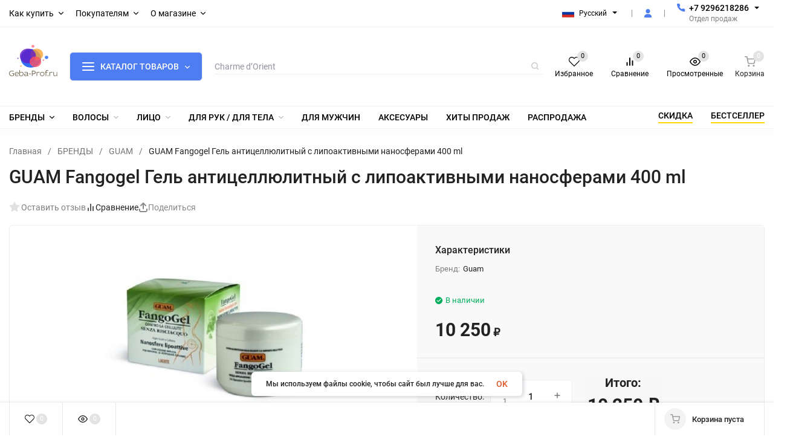

--- FILE ---
content_type: text/html; charset=utf-8
request_url: https://geba-prof.ru/category/guam/fangogel/
body_size: 80987
content:
<!DOCTYPE html>
<html lang="ru" prefix="product: http://ogp.me/ns/product#"><head><title>GUAM Fangogel Гель антицеллюлитный с липоактивными наносферами 400 ml</title><meta http-equiv="Content-Type" content="text/html; charset=utf-8"><meta name="viewport" content="width=device-width, initial-scale=1"><meta http-equiv="x-ua-compatible" content="IE=edge"><meta name="keywords" content="GUAM, Fangogel, 400 ml, Гель антицеллюлитный с липоактивными наносферами, купить, интернет-магазин косметики, Geba-prof"><meta name="description" content="GUAM Fangogel 400 ml Гель антицеллюлитный с липоактивными наносферами - купить в Москве в интернет-магазине Geba-Prof.ru"><meta name="theme-color" content="#000000"><meta name="msapplication-navbutton-color" content="#000000"><meta name="apple-mobile-web-app-status-bar-style" content="#000000"><link rel="shortcut icon" href="/favicon.ico"><link rel="preload" as="font" href="/wa-data/public/site/themes/insales/css/roboto-v20-latin_cyrillic-500.woff2" crossorigin><link rel="preload" as="font" href="/wa-data/public/site/themes/insales/css/roboto-v20-latin_cyrillic-700.woff2" crossorigin><link rel="preload" as="font" href="/wa-data/public/site/themes/insales/css/roboto-v20-latin_cyrillic-regular.woff2" crossorigin><style>:root {--site-max-width: 1480px;--font-family: "Roboto", sans-serif;--font-weight: 500;--slider-height: 300px;--cheme-color: #4e7df1;--cheme-color-dop: #43c16d;--t-p-t: 5px;--t-p-b: 5px;--m-p-t: 25px;--m-p-b: 25px;--b-p-t: 5px;--b-p-b: 5px;--c-ht-b: #4e7df1;--c-ht-b-c: #ffffff;--c-h-t: #ffffff;--c-h-t-w: #ffffff;--c-h-t-b: #f1f1f1;--c-h-m: #ffffff;--c-h-m-w: #ffffff;--c-h-m-b: #f1f1f1;--c-h-b: #ffffff;--c-h-b-w: #ffffff;--c-h-b-b: #f1f1f1;--c-h-li-1: #000000;--c-h-li-1-h: #4e7df1;--c-h-li-1-b: #ffd600;--c-h-li-2: #000000;--c-h-li-2-h: #4e7df1;--c-h-li-2-b: #ffd600;--c-h-li-3: #000000;--c-h-li-3-h: #4e7df1;--c-h-li-3-b: #ffd600;--c-h-lo: #000000;--c-h-lo-h: #000000;--c-h-lo-i: #000000;--c-h-lo-i-h: #000000;--c-h-ad-i: #000000;--c-h-ad-t: #000000;--c-h-ad: #808080;--c-h-mo-i: #000000;--c-h-mo-t: #000000;--c-h-mo: #808080;--c-h-re-i: #000000;--c-h-re-t: #000000;--c-h-re: #000000;--c-h-re-h: #000000;--c-h-ph-1: #000000;--c-h-ph-1-h: #000000;--c-h-ph-1-t: #808080;--c-h-ph-1-i-f: #000000;--c-h-ph-1-i: #4e7df1;--c-h-ph-2-i: #4e7df1;--c-h-ph-3: #000000;--c-h-ph-3-h: #000000;--c-h-ph-3-t: #808080;--c-h-ph-3-i-f: #000000;--c-h-ph-3-i: #4e7df1;--c-h-br: #ff6635;--c-h-br-h: #4e7df1;--c-h-br-i: #000000;--c-h-br-i-h: #000000;--c-h-a-f: #ffffff;--c-h-a-b: #ebebeb;--c-h-a-b-h: #ebebeb;--c-h-a-e: #4e7df1;--c-h-a-i: #4e7df1;--c-h-a-i-h: #4e7df1;--c-h-a-t: #000000;--c-h-a-t-h: #000000;--c-h-i-f: #000000;--c-h-i-b: #ebebeb;--c-h-i-b-h: #ebebeb;--c-h-i-e: #4e7df1;--c-h-i: #000000;--c-h-i-h: #4e7df1;--c-h-i-t: #000000;--c-h-i-t-h: #4e7df1;--c-h-i-c: #43c16d;--c-h-i-c-d: #e3e3e3;--c-h-i-c-t: #000000;--c-h-c-f: #fff;--c-h-c-f-d: #fff;--c-h-c-f-h: #fff;--c-h-c-e: #4e7df1;--c-h-c-b: #ebebeb;--c-h-c-b-d: #ebebeb;--c-h-c-b-h: #ebebeb;--c-h-c-t: #222;--c-h-c-t-d: #222;--c-h-c-t-h: #222;--c-h-c-i: #fff;--c-h-c-i-d: #fff;--c-h-c-i-c: #4e7df1;--c-h-c-i-c-d: #9c9c9c;--c-h-c-i-c-h: #fff;--c-h-c-ic: #43c16d;--c-h-c-ic-d: #e3e3e3;--c-h-c-ic-c: #fff;--c-h-m-c: #000000;--c-h-m-c-h: #000000;--c-h-m-c-a: #000000;--c-h-m-i-c: #000000;--c-h-m-i-c-h: #000000;--c-h-m-i-c-a: #000000;--c-h-m-c-c: #000000;--c-h-m-c-c-h: #000000;--c-h-m-c-c-a: #000000;--c-h-m-c-i-c: #bdbdbd;--c-h-m-c-i-c-h: #bdbdbd;--c-h-m-c-i-c-a: #000000;--c-h-b-c-f: #4e7df1;--c-h-b-c-f-h: #007bf7;--c-h-b-c-e: #4e7df1;--c-h-b-c-b: #ebebec;--c-h-b-c-b-h: #ebebec;--c-h-b-c-c: #ffffff;--c-h-b-c-c-h: #ffffff;--c-h-b-c-bb: #ffffff;--c-h-b-c-bb-h: #ffffff;--c-h-t-f-f: #ffffff;--c-h-t-f-b-f: #4e7df1;--c-h-t-f-b-f-h: #4e7df1;--c-h-t-f-b-e: #4e7df1;--c-h-t-f-b-b: #ebebec;--c-h-t-f-b-b-h: #ebebec;--c-h-t-f-b-c: #ffffff;--c-h-t-f-b-c-h: #000000;--c-h-t-f-b: #0080ff;--c-h-t-f-b-h: #0080ff;--c-h-t-f-a-f: #ffffff;--c-h-t-f-a-b: #ebebeb;--c-h-t-f-a-b-h: #ebebeb;--c-h-t-f-a-e: #4e7df1;--c-h-t-f-a-i: #000000;--c-h-t-f-a-i-h: #4e7df1;--c-h-t-f-a-t: #ffffff;--c-h-t-f-a-t-h: #4e7df1;--c-h-t-f-i-f: #ffffff;--c-h-t-f-i-b: #ebebeb;--c-h-t-f-i-b-h: #ebebeb;--c-h-t-f-i-e: #4e7df1;--c-h-t-f-i: #000000;--c-h-t-f-i-h: #4e7df1;--c-h-t-f-i-t: #000000;--c-h-t-f-i-t-h: #4e7df1;--c-h-t-f-i-c: #43c16d;--c-h-t-f-i-c-d: #e3e3e3;--c-h-t-f-i-c-t: #000000;--c-h-t-f-c-f: #ffffff;--c-h-t-f-c-f-d: #ffffff;--c-h-t-f-c-f-h: #000000;--c-h-t-f-c-e: #4e7df1;--c-h-t-f-c-b: #ebebeb;--c-h-t-f-c-b-d: #ebebeb;--c-h-t-f-c-b-h: #ebebeb;--c-h-t-f-c-t: #000000;--c-h-t-f-c-t-d: #000000;--c-h-t-f-c-t-h: #000000;--c-h-t-f-c-i: #4e7df1;--c-h-t-f-c-i-d: #f3f3f3;--c-h-t-f-c-i-c: #000000;--c-h-t-f-c-i-c-d: #9c9c9c;--c-h-t-f-c-i-c-h: #000000;--c-h-t-f-c-ic: #43c16d;--c-h-t-f-c-ic-d: #e3e3e3;--c-h-t-f-c-ic-c: #000000;--c-b: #4e73f1;--c-b-h: #5b88f7;--c-b-c: #ffffff;--c-b-c-h: #c0c0c0;--c-l-c-t-f: #232b46;--c-l-c-t-c: #fff;--c-l-c-a-f: #f7f7f7;--c-l-c-a-f-h: #eaeaea;--c-l-c-a-c: #222;--c-l-c-a-c-h: #4e7df1;--c-l-c-b-c: #ff6635;--c-l-c-b-c-h: #ff6635;--c-l-f-t-f: #232b46;--c-l-f-t-f-h: #4f88ff;--c-l-f-t-c: #ffffff;--c-l-f-t-c-h: #ffffff;--c-c-l-p-b: #ececec;--c-c-l-p-f: #ffffff;--c-c-l-p-f-f: #ff3100;--c-c-l-p-f-i: #000000;--c-c-l-p-c-f: #43c16d;--c-c-l-p-c-i: #000000;--c-c-l-i-f: #4e7df1;--c-b-n: #43c16d;--c-b-l: #ff4c3c;--c-b-b: #ff9444;--c-f-b: #232B46;--c-f-c: #767b8b;--c-f-a: #767b8b;--c-f-a-h: #a6acc2;--c-f-t: #999fb3;--c-f-a-m: #767b8b;--c-f-a-m-h: #a6acc2;--c-f-i-c: #4e7df1;--c-f-p-f: #ffffff;--c-f-p-b: #e9e9e9;--c-f-p-i-f: #ffffff;--c-f-p-m: #4e7df1;--c-f-p-i-c: #222;--c-f-p-i-c-h: #4e7df1;--c-f-p-i: #222;--c-f-p-i-h: #4e7df1;--c-f-p-c-bg: #e3e3e3;--c-f-p-c-bg-a: #43c16d;--c-f-p-c-c: #fff;--c-f-p-c-f: #fff;--c-f-p-c: #222;--c-f-p-c-h: #43c16d;--c-f-p-c-i: #4e7df1;--c-f-p-c-i-d: #f3f3f3;--c-f-p-c-i-c: #fff;--c-f-p-c-i-c-d: #9c9c9c;--c-f-p-c-c-bg: #43c16d;--c-f-p-c-c-bg-d: #e3e3e3;--c-f-p-c-c-c: #fff;--w-c: 300px;--w-l: 300px;--h-c-r: 6px;--h-c-h: 48px;--h-c-w: auto;--c-m-h-f: #ffffff;--c-m-b-f: #4e7df1;--c-m-s: #c0c0c0;--c-m-i: #000000;--c-m-i-c-a: #43c16d;--c-m-i-c: #e3e3e3;--c-m-i-t: #000000;--c-m-c-f: #4e7df1;--c-m-c-f-d: #ffffff;--c-m-c-b: #ebebeb;--c-m-c-b-d: #ebebeb;--c-m-c-t: #000000;--c-m-c-t-d: #000000;--c-m-c-i: #000000;--c-m-c-i-d: #f9f9f9;--c-m-c-i-c: #5b88f7;--c-m-c-i-c-d: #9c9c9c;--c-m-c-i-co: #43c16d;--c-m-c-i-co-d: #e3e3e3;--c-m-c-i-co-c: #000000;--c-m-p-i: #4e7df1;--c-m-p-t: #000000;--c-m-p-d: #000000;--c-m-p-h: #808080;--c-m-p-b: #ffffff;--c-m-p-b-i: #4e7df1;--c-m-p-f: #000000;--c-m-p-f-i: #000000;--c-m-p-c: #000000;--c-m-p-c-i: #4e7df1;--c-m-p-c-i-d: #9c9c9c;--c-m-p-c-c: #43c16d;--c-m-p-c-c-d: #e3e3e3;--c-m-p-c-c-c: #000000;--c-l-r: 6px;--c-l-m: 30px;--c-l-m-m: 10px;--cat-p-p: 100%;--c-m-m-p: #4e7df1;--c-m-m-c: #43c16d;--c-m-m-i: #000000;--c-m-m-i-c-a: #43c16d;--c-m-m-i-c: #e3e3e3;--c-m-m-i-t: #000000;--c-m-m-i-l: #000000;--c-m-b-b: #0080ff;--c-m-b-b-th: #ffffff;--c-m-b-b-t: #ffffff;--c-m-b-b-s: #ffffff;--s-l-n: #ffea2c;--s-l-n-c: #000000;--s-l-p: #c8efd5;--s-l-p-c: #000000;}</style><link href="/wa-data/public/site/themes/insales/css/roboto.min.css" rel="stylesheet"><link href="/wa-data/public/site/themes/insales/css/insale.min.css?v4.5.1" rel="stylesheet"><link href="/wa-data/public/site/themes/insales/css/user.css?v4.5.1" rel="stylesheet"><script>
!function(a,b){"object"==typeof module&&"object"==typeof module.exports?module.exports=a.document?b(a,!0):function(a){if(!a.document)throw new Error("jQuery requires a window with a document");return b(a)}:b(a)}("undefined"!=typeof window?window:this,function(a,b){var c=[],d=c.slice,e=c.concat,f=c.push,g=c.indexOf,h={},i=h.toString,j=h.hasOwnProperty,k={},l="1.11.1",m=function(a,b){return new m.fn.init(a,b)},n=/^[\s\uFEFF\xA0]+|[\s\uFEFF\xA0]+$/g,o=/^-ms-/,p=/-([\da-z])/gi,q=function(a,b){return b.toUpperCase()};m.fn=m.prototype={jquery:l,constructor:m,selector:"",length:0,toArray:function(){return d.call(this)},get:function(a){return null!=a?0>a?this[a+this.length]:this[a]:d.call(this)},pushStack:function(a){var b=m.merge(this.constructor(),a);return b.prevObject=this,b.context=this.context,b},each:function(a,b){return m.each(this,a,b)},map:function(a){return this.pushStack(m.map(this,function(b,c){return a.call(b,c,b)}))},slice:function(){return this.pushStack(d.apply(this,arguments))},first:function(){return this.eq(0)},last:function(){return this.eq(-1)},eq:function(a){var b=this.length,c=+a+(0>a?b:0);return this.pushStack(c>=0&&b>c?[this[c]]:[])},end:function(){return this.prevObject||this.constructor(null)},push:f,sort:c.sort,splice:c.splice},m.extend=m.fn.extend=function(){var a,b,c,d,e,f,g=arguments[0]||{},h=1,i=arguments.length,j=!1;for("boolean"==typeof g&&(j=g,g=arguments[h]||{},h++),"object"==typeof g||m.isFunction(g)||(g={}),h===i&&(g=this,h--);i>h;h++)if(null!=(e=arguments[h]))for(d in e)a=g[d],c=e[d],g!==c&&(j&&c&&(m.isPlainObject(c)||(b=m.isArray(c)))?(b?(b=!1,f=a&&m.isArray(a)?a:[]):f=a&&m.isPlainObject(a)?a:{},g[d]=m.extend(j,f,c)):void 0!==c&&(g[d]=c));return g},m.extend({expando:"jQuery"+(l+Math.random()).replace(/\D/g,""),isReady:!0,error:function(a){throw new Error(a)},noop:function(){},isFunction:function(a){return"function"===m.type(a)},isArray:Array.isArray||function(a){return"array"===m.type(a)},isWindow:function(a){return null!=a&&a==a.window},isNumeric:function(a){return!m.isArray(a)&&a-parseFloat(a)>=0},isEmptyObject:function(a){var b;for(b in a)return!1;return!0},isPlainObject:function(a){var b;if(!a||"object"!==m.type(a)||a.nodeType||m.isWindow(a))return!1;try{if(a.constructor&&!j.call(a,"constructor")&&!j.call(a.constructor.prototype,"isPrototypeOf"))return!1}catch(c){return!1}if(k.ownLast)for(b in a)return j.call(a,b);for(b in a);return void 0===b||j.call(a,b)},type:function(a){return null==a?a+"":"object"==typeof a||"function"==typeof a?h[i.call(a)]||"object":typeof a},globalEval:function(b){b&&m.trim(b)&&(a.execScript||function(b){a.eval.call(a,b)})(b)},camelCase:function(a){return a.replace(o,"ms-").replace(p,q)},nodeName:function(a,b){return a.nodeName&&a.nodeName.toLowerCase()===b.toLowerCase()},each:function(a,b,c){var d,e=0,f=a.length,g=r(a);if(c){if(g){for(;f>e;e++)if(d=b.apply(a[e],c),d===!1)break}else for(e in a)if(d=b.apply(a[e],c),d===!1)break}else if(g){for(;f>e;e++)if(d=b.call(a[e],e,a[e]),d===!1)break}else for(e in a)if(d=b.call(a[e],e,a[e]),d===!1)break;return a},trim:function(a){return null==a?"":(a+"").replace(n,"")},makeArray:function(a,b){var c=b||[];return null!=a&&(r(Object(a))?m.merge(c,"string"==typeof a?[a]:a):f.call(c,a)),c},inArray:function(a,b,c){var d;if(b){if(g)return g.call(b,a,c);for(d=b.length,c=c?0>c?Math.max(0,d+c):c:0;d>c;c++)if(c in b&&b[c]===a)return c}return-1},merge:function(a,b){var c=+b.length,d=0,e=a.length;while(c>d)a[e++]=b[d++];if(c!==c)while(void 0!==b[d])a[e++]=b[d++];return a.length=e,a},grep:function(a,b,c){for(var d,e=[],f=0,g=a.length,h=!c;g>f;f++)d=!b(a[f],f),d!==h&&e.push(a[f]);return e},map:function(a,b,c){var d,f=0,g=a.length,h=r(a),i=[];if(h)for(;g>f;f++)d=b(a[f],f,c),null!=d&&i.push(d);else for(f in a)d=b(a[f],f,c),null!=d&&i.push(d);return e.apply([],i)},guid:1,proxy:function(a,b){var c,e,f;return"string"==typeof b&&(f=a[b],b=a,a=f),m.isFunction(a)?(c=d.call(arguments,2),e=function(){return a.apply(b||this,c.concat(d.call(arguments)))},e.guid=a.guid=a.guid||m.guid++,e):void 0},now:function(){return+new Date},support:k}),m.each("Boolean Number String Function Array Date RegExp Object Error".split(" "),function(a,b){h["[object "+b+"]"]=b.toLowerCase()});function r(a){var b=a.length,c=m.type(a);return"function"===c||m.isWindow(a)?!1:1===a.nodeType&&b?!0:"array"===c||0===b||"number"==typeof b&&b>0&&b-1 in a}var s=function(a){var b,c,d,e,f,g,h,i,j,k,l,m,n,o,p,q,r,s,t,u="sizzle"+-new Date,v=a.document,w=0,x=0,y=gb(),z=gb(),A=gb(),B=function(a,b){return a===b&&(l=!0),0},C="undefined",D=1<<31,E={}.hasOwnProperty,F=[],G=F.pop,H=F.push,I=F.push,J=F.slice,K=F.indexOf||function(a){for(var b=0,c=this.length;c>b;b++)if(this[b]===a)return b;return-1},L="checked|selected|async|autofocus|autoplay|controls|defer|disabled|hidden|ismap|loop|multiple|open|readonly|required|scoped",M="[\\x20\\t\\r\\n\\f]",N="(?:\\\\.|[\\w-]|[^\\x00-\\xa0])+",O=N.replace("w","w#"),P="\\["+M+"*("+N+")(?:"+M+"*([*^$|!~]?=)"+M+"*(?:'((?:\\\\.|[^\\\\'])*)'|\"((?:\\\\.|[^\\\\\"])*)\"|("+O+"))|)"+M+"*\\]",Q=":("+N+")(?:\\((('((?:\\\\.|[^\\\\'])*)'|\"((?:\\\\.|[^\\\\\"])*)\")|((?:\\\\.|[^\\\\()[\\]]|"+P+")*)|.*)\\)|)",R=new RegExp("^"+M+"+|((?:^|[^\\\\])(?:\\\\.)*)"+M+"+$","g"),S=new RegExp("^"+M+"*,"+M+"*"),T=new RegExp("^"+M+"*([>+~]|"+M+")"+M+"*"),U=new RegExp("="+M+"*([^\\]'\"]*?)"+M+"*\\]","g"),V=new RegExp(Q),W=new RegExp("^"+O+"$"),X={ID:new RegExp("^#("+N+")"),CLASS:new RegExp("^\\.("+N+")"),TAG:new RegExp("^("+N.replace("w","w*")+")"),ATTR:new RegExp("^"+P),PSEUDO:new RegExp("^"+Q),CHILD:new RegExp("^:(only|first|last|nth|nth-last)-(child|of-type)(?:\\("+M+"*(even|odd|(([+-]|)(\\d*)n|)"+M+"*(?:([+-]|)"+M+"*(\\d+)|))"+M+"*\\)|)","i"),bool:new RegExp("^(?:"+L+")$","i"),needsContext:new RegExp("^"+M+"*[>+~]|:(even|odd|eq|gt|lt|nth|first|last)(?:\\("+M+"*((?:-\\d)?\\d*)"+M+"*\\)|)(?=[^-]|$)","i")},Y=/^(?:input|select|textarea|button)$/i,Z=/^h\d$/i,$=/^[^{]+\{\s*\[native \w/,_=/^(?:#([\w-]+)|(\w+)|\.([\w-]+))$/,ab=/[+~]/,bb=/'|\\/g,cb=new RegExp("\\\\([\\da-f]{1,6}"+M+"?|("+M+")|.)","ig"),db=function(a,b,c){var d="0x"+b-65536;return d!==d||c?b:0>d?String.fromCharCode(d+65536):String.fromCharCode(d>>10|55296,1023&d|56320)};try{I.apply(F=J.call(v.childNodes),v.childNodes),F[v.childNodes.length].nodeType}catch(eb){I={apply:F.length?function(a,b){H.apply(a,J.call(b))}:function(a,b){var c=a.length,d=0;while(a[c++]=b[d++]);a.length=c-1}}}function fb(a,b,d,e){var f,h,j,k,l,o,r,s,w,x;if((b?b.ownerDocument||b:v)!==n&&m(b),b=b||n,d=d||[],!a||"string"!=typeof a)return d;if(1!==(k=b.nodeType)&&9!==k)return[];if(p&&!e){if(f=_.exec(a))if(j=f[1]){if(9===k){if(h=b.getElementById(j),!h||!h.parentNode)return d;if(h.id===j)return d.push(h),d}else if(b.ownerDocument&&(h=b.ownerDocument.getElementById(j))&&t(b,h)&&h.id===j)return d.push(h),d}else{if(f[2])return I.apply(d,b.getElementsByTagName(a)),d;if((j=f[3])&&c.getElementsByClassName&&b.getElementsByClassName)return I.apply(d,b.getElementsByClassName(j)),d}if(c.qsa&&(!q||!q.test(a))){if(s=r=u,w=b,x=9===k&&a,1===k&&"object"!==b.nodeName.toLowerCase()){o=g(a),(r=b.getAttribute("id"))?s=r.replace(bb,"\\$&"):b.setAttribute("id",s),s="[id='"+s+"'] ",l=o.length;while(l--)o[l]=s+qb(o[l]);w=ab.test(a)&&ob(b.parentNode)||b,x=o.join(",")}if(x)try{return I.apply(d,w.querySelectorAll(x)),d}catch(y){}finally{r||b.removeAttribute("id")}}}return i(a.replace(R,"$1"),b,d,e)}function gb(){var a=[];function b(c,e){return a.push(c+" ")>d.cacheLength&&delete b[a.shift()],b[c+" "]=e}return b}function hb(a){return a[u]=!0,a}function ib(a){var b=n.createElement("div");try{return!!a(b)}catch(c){return!1}finally{b.parentNode&&b.parentNode.removeChild(b),b=null}}function jb(a,b){var c=a.split("|"),e=a.length;while(e--)d.attrHandle[c[e]]=b}function kb(a,b){var c=b&&a,d=c&&1===a.nodeType&&1===b.nodeType&&(~b.sourceIndex||D)-(~a.sourceIndex||D);if(d)return d;if(c)while(c=c.nextSibling)if(c===b)return-1;return a?1:-1}function lb(a){return function(b){var c=b.nodeName.toLowerCase();return"input"===c&&b.type===a}}function mb(a){return function(b){var c=b.nodeName.toLowerCase();return("input"===c||"button"===c)&&b.type===a}}function nb(a){return hb(function(b){return b=+b,hb(function(c,d){var e,f=a([],c.length,b),g=f.length;while(g--)c[e=f[g]]&&(c[e]=!(d[e]=c[e]))})})}function ob(a){return a&&typeof a.getElementsByTagName!==C&&a}c=fb.support={},f=fb.isXML=function(a){var b=a&&(a.ownerDocument||a).documentElement;return b?"HTML"!==b.nodeName:!1},m=fb.setDocument=function(a){var b,e=a?a.ownerDocument||a:v,g=e.defaultView;return e!==n&&9===e.nodeType&&e.documentElement?(n=e,o=e.documentElement,p=!f(e),g&&g!==g.top&&(g.addEventListener?g.addEventListener("unload",function(){m()},!1):g.attachEvent&&g.attachEvent("onunload",function(){m()})),c.attributes=ib(function(a){return a.className="i",!a.getAttribute("className")}),c.getElementsByTagName=ib(function(a){return a.appendChild(e.createComment("")),!a.getElementsByTagName("*").length}),c.getElementsByClassName=$.test(e.getElementsByClassName)&&ib(function(a){return a.innerHTML="<div class='a'></div><div class='a i'></div>",a.firstChild.className="i",2===a.getElementsByClassName("i").length}),c.getById=ib(function(a){return o.appendChild(a).id=u,!e.getElementsByName||!e.getElementsByName(u).length}),c.getById?(d.find.ID=function(a,b){if(typeof b.getElementById!==C&&p){var c=b.getElementById(a);return c&&c.parentNode?[c]:[]}},d.filter.ID=function(a){var b=a.replace(cb,db);return function(a){return a.getAttribute("id")===b}}):(delete d.find.ID,d.filter.ID=function(a){var b=a.replace(cb,db);return function(a){var c=typeof a.getAttributeNode!==C&&a.getAttributeNode("id");return c&&c.value===b}}),d.find.TAG=c.getElementsByTagName?function(a,b){return typeof b.getElementsByTagName!==C?b.getElementsByTagName(a):void 0}:function(a,b){var c,d=[],e=0,f=b.getElementsByTagName(a);if("*"===a){while(c=f[e++])1===c.nodeType&&d.push(c);return d}return f},d.find.CLASS=c.getElementsByClassName&&function(a,b){return typeof b.getElementsByClassName!==C&&p?b.getElementsByClassName(a):void 0},r=[],q=[],(c.qsa=$.test(e.querySelectorAll))&&(ib(function(a){a.innerHTML="<select msallowclip=''><option selected=''></option></select>",a.querySelectorAll("[msallowclip^='']").length&&q.push("[*^$]="+M+"*(?:''|\"\")"),a.querySelectorAll("[selected]").length||q.push("\\["+M+"*(?:value|"+L+")"),a.querySelectorAll(":checked").length||q.push(":checked")}),ib(function(a){var b=e.createElement("input");b.setAttribute("type","hidden"),a.appendChild(b).setAttribute("name","D"),a.querySelectorAll("[name=d]").length&&q.push("name"+M+"*[*^$|!~]?="),a.querySelectorAll(":enabled").length||q.push(":enabled",":disabled"),a.querySelectorAll("*,:x"),q.push(",.*:")})),(c.matchesSelector=$.test(s=o.matches||o.webkitMatchesSelector||o.mozMatchesSelector||o.oMatchesSelector||o.msMatchesSelector))&&ib(function(a){c.disconnectedMatch=s.call(a,"div"),s.call(a,"[s!='']:x"),r.push("!=",Q)}),q=q.length&&new RegExp(q.join("|")),r=r.length&&new RegExp(r.join("|")),b=$.test(o.compareDocumentPosition),t=b||$.test(o.contains)?function(a,b){var c=9===a.nodeType?a.documentElement:a,d=b&&b.parentNode;return a===d||!(!d||1!==d.nodeType||!(c.contains?c.contains(d):a.compareDocumentPosition&&16&a.compareDocumentPosition(d)))}:function(a,b){if(b)while(b=b.parentNode)if(b===a)return!0;return!1},B=b?function(a,b){if(a===b)return l=!0,0;var d=!a.compareDocumentPosition-!b.compareDocumentPosition;return d?d:(d=(a.ownerDocument||a)===(b.ownerDocument||b)?a.compareDocumentPosition(b):1,1&d||!c.sortDetached&&b.compareDocumentPosition(a)===d?a===e||a.ownerDocument===v&&t(v,a)?-1:b===e||b.ownerDocument===v&&t(v,b)?1:k?K.call(k,a)-K.call(k,b):0:4&d?-1:1)}:function(a,b){if(a===b)return l=!0,0;var c,d=0,f=a.parentNode,g=b.parentNode,h=[a],i=[b];if(!f||!g)return a===e?-1:b===e?1:f?-1:g?1:k?K.call(k,a)-K.call(k,b):0;if(f===g)return kb(a,b);c=a;while(c=c.parentNode)h.unshift(c);c=b;while(c=c.parentNode)i.unshift(c);while(h[d]===i[d])d++;return d?kb(h[d],i[d]):h[d]===v?-1:i[d]===v?1:0},e):n},fb.matches=function(a,b){return fb(a,null,null,b)},fb.matchesSelector=function(a,b){if((a.ownerDocument||a)!==n&&m(a),b=b.replace(U,"='$1']"),!(!c.matchesSelector||!p||r&&r.test(b)||q&&q.test(b)))try{var d=s.call(a,b);if(d||c.disconnectedMatch||a.document&&11!==a.document.nodeType)return d}catch(e){}return fb(b,n,null,[a]).length>0},fb.contains=function(a,b){return(a.ownerDocument||a)!==n&&m(a),t(a,b)},fb.attr=function(a,b){(a.ownerDocument||a)!==n&&m(a);var e=d.attrHandle[b.toLowerCase()],f=e&&E.call(d.attrHandle,b.toLowerCase())?e(a,b,!p):void 0;return void 0!==f?f:c.attributes||!p?a.getAttribute(b):(f=a.getAttributeNode(b))&&f.specified?f.value:null},fb.error=function(a){throw new Error("Syntax error, unrecognized expression: "+a)},fb.uniqueSort=function(a){var b,d=[],e=0,f=0;if(l=!c.detectDuplicates,k=!c.sortStable&&a.slice(0),a.sort(B),l){while(b=a[f++])b===a[f]&&(e=d.push(f));while(e--)a.splice(d[e],1)}return k=null,a},e=fb.getText=function(a){var b,c="",d=0,f=a.nodeType;if(f){if(1===f||9===f||11===f){if("string"==typeof a.textContent)return a.textContent;for(a=a.firstChild;a;a=a.nextSibling)c+=e(a)}else if(3===f||4===f)return a.nodeValue}else while(b=a[d++])c+=e(b);return c},d=fb.selectors={cacheLength:50,createPseudo:hb,match:X,attrHandle:{},find:{},relative:{">":{dir:"parentNode",first:!0}," ":{dir:"parentNode"},"+":{dir:"previousSibling",first:!0},"~":{dir:"previousSibling"}},preFilter:{ATTR:function(a){return a[1]=a[1].replace(cb,db),a[3]=(a[3]||a[4]||a[5]||"").replace(cb,db),"~="===a[2]&&(a[3]=" "+a[3]+" "),a.slice(0,4)},CHILD:function(a){return a[1]=a[1].toLowerCase(),"nth"===a[1].slice(0,3)?(a[3]||fb.error(a[0]),a[4]=+(a[4]?a[5]+(a[6]||1):2*("even"===a[3]||"odd"===a[3])),a[5]=+(a[7]+a[8]||"odd"===a[3])):a[3]&&fb.error(a[0]),a},PSEUDO:function(a){var b,c=!a[6]&&a[2];return X.CHILD.test(a[0])?null:(a[3]?a[2]=a[4]||a[5]||"":c&&V.test(c)&&(b=g(c,!0))&&(b=c.indexOf(")",c.length-b)-c.length)&&(a[0]=a[0].slice(0,b),a[2]=c.slice(0,b)),a.slice(0,3))}},filter:{TAG:function(a){var b=a.replace(cb,db).toLowerCase();return"*"===a?function(){return!0}:function(a){return a.nodeName&&a.nodeName.toLowerCase()===b}},CLASS:function(a){var b=y[a+" "];return b||(b=new RegExp("(^|"+M+")"+a+"("+M+"|$)"))&&y(a,function(a){return b.test("string"==typeof a.className&&a.className||typeof a.getAttribute!==C&&a.getAttribute("class")||"")})},ATTR:function(a,b,c){return function(d){var e=fb.attr(d,a);return null==e?"!="===b:b?(e+="","="===b?e===c:"!="===b?e!==c:"^="===b?c&&0===e.indexOf(c):"*="===b?c&&e.indexOf(c)>-1:"$="===b?c&&e.slice(-c.length)===c:"~="===b?(" "+e+" ").indexOf(c)>-1:"|="===b?e===c||e.slice(0,c.length+1)===c+"-":!1):!0}},CHILD:function(a,b,c,d,e){var f="nth"!==a.slice(0,3),g="last"!==a.slice(-4),h="of-type"===b;return 1===d&&0===e?function(a){return!!a.parentNode}:function(b,c,i){var j,k,l,m,n,o,p=f!==g?"nextSibling":"previousSibling",q=b.parentNode,r=h&&b.nodeName.toLowerCase(),s=!i&&!h;if(q){if(f){while(p){l=b;while(l=l[p])if(h?l.nodeName.toLowerCase()===r:1===l.nodeType)return!1;o=p="only"===a&&!o&&"nextSibling"}return!0}if(o=[g?q.firstChild:q.lastChild],g&&s){k=q[u]||(q[u]={}),j=k[a]||[],n=j[0]===w&&j[1],m=j[0]===w&&j[2],l=n&&q.childNodes[n];while(l=++n&&l&&l[p]||(m=n=0)||o.pop())if(1===l.nodeType&&++m&&l===b){k[a]=[w,n,m];break}}else if(s&&(j=(b[u]||(b[u]={}))[a])&&j[0]===w)m=j[1];else while(l=++n&&l&&l[p]||(m=n=0)||o.pop())if((h?l.nodeName.toLowerCase()===r:1===l.nodeType)&&++m&&(s&&((l[u]||(l[u]={}))[a]=[w,m]),l===b))break;return m-=e,m===d||m%d===0&&m/d>=0}}},PSEUDO:function(a,b){var c,e=d.pseudos[a]||d.setFilters[a.toLowerCase()]||fb.error("unsupported pseudo: "+a);return e[u]?e(b):e.length>1?(c=[a,a,"",b],d.setFilters.hasOwnProperty(a.toLowerCase())?hb(function(a,c){var d,f=e(a,b),g=f.length;while(g--)d=K.call(a,f[g]),a[d]=!(c[d]=f[g])}):function(a){return e(a,0,c)}):e}},pseudos:{not:hb(function(a){var b=[],c=[],d=h(a.replace(R,"$1"));return d[u]?hb(function(a,b,c,e){var f,g=d(a,null,e,[]),h=a.length;while(h--)(f=g[h])&&(a[h]=!(b[h]=f))}):function(a,e,f){return b[0]=a,d(b,null,f,c),!c.pop()}}),has:hb(function(a){return function(b){return fb(a,b).length>0}}),contains:hb(function(a){return function(b){return(b.textContent||b.innerText||e(b)).indexOf(a)>-1}}),lang:hb(function(a){return W.test(a||"")||fb.error("unsupported lang: "+a),a=a.replace(cb,db).toLowerCase(),function(b){var c;do if(c=p?b.lang:b.getAttribute("xml:lang")||b.getAttribute("lang"))return c=c.toLowerCase(),c===a||0===c.indexOf(a+"-");while((b=b.parentNode)&&1===b.nodeType);return!1}}),target:function(b){var c=a.location&&a.location.hash;return c&&c.slice(1)===b.id},root:function(a){return a===o},focus:function(a){return a===n.activeElement&&(!n.hasFocus||n.hasFocus())&&!!(a.type||a.href||~a.tabIndex)},enabled:function(a){return a.disabled===!1},disabled:function(a){return a.disabled===!0},checked:function(a){var b=a.nodeName.toLowerCase();return"input"===b&&!!a.checked||"option"===b&&!!a.selected},selected:function(a){return a.parentNode&&a.parentNode.selectedIndex,a.selected===!0},empty:function(a){for(a=a.firstChild;a;a=a.nextSibling)if(a.nodeType<6)return!1;return!0},parent:function(a){return!d.pseudos.empty(a)},header:function(a){return Z.test(a.nodeName)},input:function(a){return Y.test(a.nodeName)},button:function(a){var b=a.nodeName.toLowerCase();return"input"===b&&"button"===a.type||"button"===b},text:function(a){var b;return"input"===a.nodeName.toLowerCase()&&"text"===a.type&&(null==(b=a.getAttribute("type"))||"text"===b.toLowerCase())},first:nb(function(){return[0]}),last:nb(function(a,b){return[b-1]}),eq:nb(function(a,b,c){return[0>c?c+b:c]}),even:nb(function(a,b){for(var c=0;b>c;c+=2)a.push(c);return a}),odd:nb(function(a,b){for(var c=1;b>c;c+=2)a.push(c);return a}),lt:nb(function(a,b,c){for(var d=0>c?c+b:c;--d>=0;)a.push(d);return a}),gt:nb(function(a,b,c){for(var d=0>c?c+b:c;++d<b;)a.push(d);return a})}},d.pseudos.nth=d.pseudos.eq;for(b in{radio:!0,checkbox:!0,file:!0,password:!0,image:!0})d.pseudos[b]=lb(b);for(b in{submit:!0,reset:!0})d.pseudos[b]=mb(b);function pb(){}pb.prototype=d.filters=d.pseudos,d.setFilters=new pb,g=fb.tokenize=function(a,b){var c,e,f,g,h,i,j,k=z[a+" "];if(k)return b?0:k.slice(0);h=a,i=[],j=d.preFilter;while(h){(!c||(e=S.exec(h)))&&(e&&(h=h.slice(e[0].length)||h),i.push(f=[])),c=!1,(e=T.exec(h))&&(c=e.shift(),f.push({value:c,type:e[0].replace(R," ")}),h=h.slice(c.length));for(g in d.filter)!(e=X[g].exec(h))||j[g]&&!(e=j[g](e))||(c=e.shift(),f.push({value:c,type:g,matches:e}),h=h.slice(c.length));if(!c)break}return b?h.length:h?fb.error(a):z(a,i).slice(0)};function qb(a){for(var b=0,c=a.length,d="";c>b;b++)d+=a[b].value;return d}function rb(a,b,c){var d=b.dir,e=c&&"parentNode"===d,f=x++;return b.first?function(b,c,f){while(b=b[d])if(1===b.nodeType||e)return a(b,c,f)}:function(b,c,g){var h,i,j=[w,f];if(g){while(b=b[d])if((1===b.nodeType||e)&&a(b,c,g))return!0}else while(b=b[d])if(1===b.nodeType||e){if(i=b[u]||(b[u]={}),(h=i[d])&&h[0]===w&&h[1]===f)return j[2]=h[2];if(i[d]=j,j[2]=a(b,c,g))return!0}}}function sb(a){return a.length>1?function(b,c,d){var e=a.length;while(e--)if(!a[e](b,c,d))return!1;return!0}:a[0]}function tb(a,b,c){for(var d=0,e=b.length;e>d;d++)fb(a,b[d],c);return c}function ub(a,b,c,d,e){for(var f,g=[],h=0,i=a.length,j=null!=b;i>h;h++)(f=a[h])&&(!c||c(f,d,e))&&(g.push(f),j&&b.push(h));return g}function vb(a,b,c,d,e,f){return d&&!d[u]&&(d=vb(d)),e&&!e[u]&&(e=vb(e,f)),hb(function(f,g,h,i){var j,k,l,m=[],n=[],o=g.length,p=f||tb(b||"*",h.nodeType?[h]:h,[]),q=!a||!f&&b?p:ub(p,m,a,h,i),r=c?e||(f?a:o||d)?[]:g:q;if(c&&c(q,r,h,i),d){j=ub(r,n),d(j,[],h,i),k=j.length;while(k--)(l=j[k])&&(r[n[k]]=!(q[n[k]]=l))}if(f){if(e||a){if(e){j=[],k=r.length;while(k--)(l=r[k])&&j.push(q[k]=l);e(null,r=[],j,i)}k=r.length;while(k--)(l=r[k])&&(j=e?K.call(f,l):m[k])>-1&&(f[j]=!(g[j]=l))}}else r=ub(r===g?r.splice(o,r.length):r),e?e(null,g,r,i):I.apply(g,r)})}function wb(a){for(var b,c,e,f=a.length,g=d.relative[a[0].type],h=g||d.relative[" "],i=g?1:0,k=rb(function(a){return a===b},h,!0),l=rb(function(a){return K.call(b,a)>-1},h,!0),m=[function(a,c,d){return!g&&(d||c!==j)||((b=c).nodeType?k(a,c,d):l(a,c,d))}];f>i;i++)if(c=d.relative[a[i].type])m=[rb(sb(m),c)];else{if(c=d.filter[a[i].type].apply(null,a[i].matches),c[u]){for(e=++i;f>e;e++)if(d.relative[a[e].type])break;return vb(i>1&&sb(m),i>1&&qb(a.slice(0,i-1).concat({value:" "===a[i-2].type?"*":""})).replace(R,"$1"),c,e>i&&wb(a.slice(i,e)),f>e&&wb(a=a.slice(e)),f>e&&qb(a))}m.push(c)}return sb(m)}function xb(a,b){var c=b.length>0,e=a.length>0,f=function(f,g,h,i,k){var l,m,o,p=0,q="0",r=f&&[],s=[],t=j,u=f||e&&d.find.TAG("*",k),v=w+=null==t?1:Math.random()||.1,x=u.length;for(k&&(j=g!==n&&g);q!==x&&null!=(l=u[q]);q++){if(e&&l){m=0;while(o=a[m++])if(o(l,g,h)){i.push(l);break}k&&(w=v)}c&&((l=!o&&l)&&p--,f&&r.push(l))}if(p+=q,c&&q!==p){m=0;while(o=b[m++])o(r,s,g,h);if(f){if(p>0)while(q--)r[q]||s[q]||(s[q]=G.call(i));s=ub(s)}I.apply(i,s),k&&!f&&s.length>0&&p+b.length>1&&fb.uniqueSort(i)}return k&&(w=v,j=t),r};return c?hb(f):f}return h=fb.compile=function(a,b){var c,d=[],e=[],f=A[a+" "];if(!f){b||(b=g(a)),c=b.length;while(c--)f=wb(b[c]),f[u]?d.push(f):e.push(f);f=A(a,xb(e,d)),f.selector=a}return f},i=fb.select=function(a,b,e,f){var i,j,k,l,m,n="function"==typeof a&&a,o=!f&&g(a=n.selector||a);if(e=e||[],1===o.length){if(j=o[0]=o[0].slice(0),j.length>2&&"ID"===(k=j[0]).type&&c.getById&&9===b.nodeType&&p&&d.relative[j[1].type]){if(b=(d.find.ID(k.matches[0].replace(cb,db),b)||[])[0],!b)return e;n&&(b=b.parentNode),a=a.slice(j.shift().value.length)}i=X.needsContext.test(a)?0:j.length;while(i--){if(k=j[i],d.relative[l=k.type])break;if((m=d.find[l])&&(f=m(k.matches[0].replace(cb,db),ab.test(j[0].type)&&ob(b.parentNode)||b))){if(j.splice(i,1),a=f.length&&qb(j),!a)return I.apply(e,f),e;break}}}return(n||h(a,o))(f,b,!p,e,ab.test(a)&&ob(b.parentNode)||b),e},c.sortStable=u.split("").sort(B).join("")===u,c.detectDuplicates=!!l,m(),c.sortDetached=ib(function(a){return 1&a.compareDocumentPosition(n.createElement("div"))}),ib(function(a){return a.innerHTML="<a href='#'></a>","#"===a.firstChild.getAttribute("href")})||jb("type|href|height|width",function(a,b,c){return c?void 0:a.getAttribute(b,"type"===b.toLowerCase()?1:2)}),c.attributes&&ib(function(a){return a.innerHTML="<input/>",a.firstChild.setAttribute("value",""),""===a.firstChild.getAttribute("value")})||jb("value",function(a,b,c){return c||"input"!==a.nodeName.toLowerCase()?void 0:a.defaultValue}),ib(function(a){return null==a.getAttribute("disabled")})||jb(L,function(a,b,c){var d;return c?void 0:a[b]===!0?b.toLowerCase():(d=a.getAttributeNode(b))&&d.specified?d.value:null}),fb}(a);m.find=s,m.expr=s.selectors,m.expr[":"]=m.expr.pseudos,m.unique=s.uniqueSort,m.text=s.getText,m.isXMLDoc=s.isXML,m.contains=s.contains;var t=m.expr.match.needsContext,u=/^<(\w+)\s*\/?>(?:<\/\1>|)$/,v=/^.[^:#\[\.,]*$/;function w(a,b,c){if(m.isFunction(b))return m.grep(a,function(a,d){return!!b.call(a,d,a)!==c});if(b.nodeType)return m.grep(a,function(a){return a===b!==c});if("string"==typeof b){if(v.test(b))return m.filter(b,a,c);b=m.filter(b,a)}return m.grep(a,function(a){return m.inArray(a,b)>=0!==c})}m.filter=function(a,b,c){var d=b[0];return c&&(a=":not("+a+")"),1===b.length&&1===d.nodeType?m.find.matchesSelector(d,a)?[d]:[]:m.find.matches(a,m.grep(b,function(a){return 1===a.nodeType}))},m.fn.extend({find:function(a){var b,c=[],d=this,e=d.length;if("string"!=typeof a)return this.pushStack(m(a).filter(function(){for(b=0;e>b;b++)if(m.contains(d[b],this))return!0}));for(b=0;e>b;b++)m.find(a,d[b],c);return c=this.pushStack(e>1?m.unique(c):c),c.selector=this.selector?this.selector+" "+a:a,c},filter:function(a){return this.pushStack(w(this,a||[],!1))},not:function(a){return this.pushStack(w(this,a||[],!0))},is:function(a){return!!w(this,"string"==typeof a&&t.test(a)?m(a):a||[],!1).length}});var x,y=a.document,z=/^(?:\s*(<[\w\W]+>)[^>]*|#([\w-]*))$/,A=m.fn.init=function(a,b){var c,d;if(!a)return this;if("string"==typeof a){if(c="<"===a.charAt(0)&&">"===a.charAt(a.length-1)&&a.length>=3?[null,a,null]:z.exec(a),!c||!c[1]&&b)return!b||b.jquery?(b||x).find(a):this.constructor(b).find(a);if(c[1]){if(b=b instanceof m?b[0]:b,m.merge(this,m.parseHTML(c[1],b&&b.nodeType?b.ownerDocument||b:y,!0)),u.test(c[1])&&m.isPlainObject(b))for(c in b)m.isFunction(this[c])?this[c](b[c]):this.attr(c,b[c]);return this}if(d=y.getElementById(c[2]),d&&d.parentNode){if(d.id!==c[2])return x.find(a);this.length=1,this[0]=d}return this.context=y,this.selector=a,this}return a.nodeType?(this.context=this[0]=a,this.length=1,this):m.isFunction(a)?"undefined"!=typeof x.ready?x.ready(a):a(m):(void 0!==a.selector&&(this.selector=a.selector,this.context=a.context),m.makeArray(a,this))};A.prototype=m.fn,x=m(y);var B=/^(?:parents|prev(?:Until|All))/,C={children:!0,contents:!0,next:!0,prev:!0};m.extend({dir:function(a,b,c){var d=[],e=a[b];while(e&&9!==e.nodeType&&(void 0===c||1!==e.nodeType||!m(e).is(c)))1===e.nodeType&&d.push(e),e=e[b];return d},sibling:function(a,b){for(var c=[];a;a=a.nextSibling)1===a.nodeType&&a!==b&&c.push(a);return c}}),m.fn.extend({has:function(a){var b,c=m(a,this),d=c.length;return this.filter(function(){for(b=0;d>b;b++)if(m.contains(this,c[b]))return!0})},closest:function(a,b){for(var c,d=0,e=this.length,f=[],g=t.test(a)||"string"!=typeof a?m(a,b||this.context):0;e>d;d++)for(c=this[d];c&&c!==b;c=c.parentNode)if(c.nodeType<11&&(g?g.index(c)>-1:1===c.nodeType&&m.find.matchesSelector(c,a))){f.push(c);break}return this.pushStack(f.length>1?m.unique(f):f)},index:function(a){return a?"string"==typeof a?m.inArray(this[0],m(a)):m.inArray(a.jquery?a[0]:a,this):this[0]&&this[0].parentNode?this.first().prevAll().length:-1},add:function(a,b){return this.pushStack(m.unique(m.merge(this.get(),m(a,b))))},addBack:function(a){return this.add(null==a?this.prevObject:this.prevObject.filter(a))}});function D(a,b){do a=a[b];while(a&&1!==a.nodeType);return a}m.each({parent:function(a){var b=a.parentNode;return b&&11!==b.nodeType?b:null},parents:function(a){return m.dir(a,"parentNode")},parentsUntil:function(a,b,c){return m.dir(a,"parentNode",c)},next:function(a){return D(a,"nextSibling")},prev:function(a){return D(a,"previousSibling")},nextAll:function(a){return m.dir(a,"nextSibling")},prevAll:function(a){return m.dir(a,"previousSibling")},nextUntil:function(a,b,c){return m.dir(a,"nextSibling",c)},prevUntil:function(a,b,c){return m.dir(a,"previousSibling",c)},siblings:function(a){return m.sibling((a.parentNode||{}).firstChild,a)},children:function(a){return m.sibling(a.firstChild)},contents:function(a){return m.nodeName(a,"iframe")?a.contentDocument||a.contentWindow.document:m.merge([],a.childNodes)}},function(a,b){m.fn[a]=function(c,d){var e=m.map(this,b,c);return"Until"!==a.slice(-5)&&(d=c),d&&"string"==typeof d&&(e=m.filter(d,e)),this.length>1&&(C[a]||(e=m.unique(e)),B.test(a)&&(e=e.reverse())),this.pushStack(e)}});var E=/\S+/g,F={};function G(a){var b=F[a]={};return m.each(a.match(E)||[],function(a,c){b[c]=!0}),b}m.Callbacks=function(a){a="string"==typeof a?F[a]||G(a):m.extend({},a);var b,c,d,e,f,g,h=[],i=!a.once&&[],j=function(l){for(c=a.memory&&l,d=!0,f=g||0,g=0,e=h.length,b=!0;h&&e>f;f++)if(h[f].apply(l[0],l[1])===!1&&a.stopOnFalse){c=!1;break}b=!1,h&&(i?i.length&&j(i.shift()):c?h=[]:k.disable())},k={add:function(){if(h){var d=h.length;!function f(b){m.each(b,function(b,c){var d=m.type(c);"function"===d?a.unique&&k.has(c)||h.push(c):c&&c.length&&"string"!==d&&f(c)})}(arguments),b?e=h.length:c&&(g=d,j(c))}return this},remove:function(){return h&&m.each(arguments,function(a,c){var d;while((d=m.inArray(c,h,d))>-1)h.splice(d,1),b&&(e>=d&&e--,f>=d&&f--)}),this},has:function(a){return a?m.inArray(a,h)>-1:!(!h||!h.length)},empty:function(){return h=[],e=0,this},disable:function(){return h=i=c=void 0,this},disabled:function(){return!h},lock:function(){return i=void 0,c||k.disable(),this},locked:function(){return!i},fireWith:function(a,c){return!h||d&&!i||(c=c||[],c=[a,c.slice?c.slice():c],b?i.push(c):j(c)),this},fire:function(){return k.fireWith(this,arguments),this},fired:function(){return!!d}};return k},m.extend({Deferred:function(a){var b=[["resolve","done",m.Callbacks("once memory"),"resolved"],["reject","fail",m.Callbacks("once memory"),"rejected"],["notify","progress",m.Callbacks("memory")]],c="pending",d={state:function(){return c},always:function(){return e.done(arguments).fail(arguments),this},then:function(){var a=arguments;return m.Deferred(function(c){m.each(b,function(b,f){var g=m.isFunction(a[b])&&a[b];e[f[1]](function(){var a=g&&g.apply(this,arguments);a&&m.isFunction(a.promise)?a.promise().done(c.resolve).fail(c.reject).progress(c.notify):c[f[0]+"With"](this===d?c.promise():this,g?[a]:arguments)})}),a=null}).promise()},promise:function(a){return null!=a?m.extend(a,d):d}},e={};return d.pipe=d.then,m.each(b,function(a,f){var g=f[2],h=f[3];d[f[1]]=g.add,h&&g.add(function(){c=h},b[1^a][2].disable,b[2][2].lock),e[f[0]]=function(){return e[f[0]+"With"](this===e?d:this,arguments),this},e[f[0]+"With"]=g.fireWith}),d.promise(e),a&&a.call(e,e),e},when:function(a){var b=0,c=d.call(arguments),e=c.length,f=1!==e||a&&m.isFunction(a.promise)?e:0,g=1===f?a:m.Deferred(),h=function(a,b,c){return function(e){b[a]=this,c[a]=arguments.length>1?d.call(arguments):e,c===i?g.notifyWith(b,c):--f||g.resolveWith(b,c)}},i,j,k;if(e>1)for(i=new Array(e),j=new Array(e),k=new Array(e);e>b;b++)c[b]&&m.isFunction(c[b].promise)?c[b].promise().done(h(b,k,c)).fail(g.reject).progress(h(b,j,i)):--f;return f||g.resolveWith(k,c),g.promise()}});var H;m.fn.ready=function(a){return m.ready.promise().done(a),this},m.extend({isReady:!1,readyWait:1,holdReady:function(a){a?m.readyWait++:m.ready(!0)},ready:function(a){if(a===!0?!--m.readyWait:!m.isReady){if(!y.body)return setTimeout(m.ready);m.isReady=!0,a!==!0&&--m.readyWait>0||(H.resolveWith(y,[m]),m.fn.triggerHandler&&(m(y).triggerHandler("ready"),m(y).off("ready")))}}});function I(){y.addEventListener?(y.removeEventListener("DOMContentLoaded",J,!1),a.removeEventListener("load",J,!1)):(y.detachEvent("onreadystatechange",J),a.detachEvent("onload",J))}function J(){(y.addEventListener||"load"===event.type||"complete"===y.readyState)&&(I(),m.ready())}m.ready.promise=function(b){if(!H)if(H=m.Deferred(),"complete"===y.readyState)setTimeout(m.ready);else if(y.addEventListener)y.addEventListener("DOMContentLoaded",J,!1),a.addEventListener("load",J,!1);else{y.attachEvent("onreadystatechange",J),a.attachEvent("onload",J);var c=!1;try{c=null==a.frameElement&&y.documentElement}catch(d){}c&&c.doScroll&&!function e(){if(!m.isReady){try{c.doScroll("left")}catch(a){return setTimeout(e,50)}I(),m.ready()}}()}return H.promise(b)};var K="undefined",L;for(L in m(k))break;k.ownLast="0"!==L,k.inlineBlockNeedsLayout=!1,m(function(){var a,b,c,d;c=y.getElementsByTagName("body")[0],c&&c.style&&(b=y.createElement("div"),d=y.createElement("div"),d.style.cssText="position:absolute;border:0;width:0;height:0;top:0;left:-9999px",c.appendChild(d).appendChild(b),typeof b.style.zoom!==K&&(b.style.cssText="display:inline;margin:0;border:0;padding:1px;width:1px;zoom:1",k.inlineBlockNeedsLayout=a=3===b.offsetWidth,a&&(c.style.zoom=1)),c.removeChild(d))}),function(){var a=y.createElement("div");if(null==k.deleteExpando){k.deleteExpando=!0;try{delete a.test}catch(b){k.deleteExpando=!1}}a=null}(),m.acceptData=function(a){var b=m.noData[(a.nodeName+" ").toLowerCase()],c=+a.nodeType||1;return 1!==c&&9!==c?!1:!b||b!==!0&&a.getAttribute("classid")===b};var M=/^(?:\{[\w\W]*\}|\[[\w\W]*\])$/,N=/([A-Z])/g;function O(a,b,c){if(void 0===c&&1===a.nodeType){var d="data-"+b.replace(N,"-$1").toLowerCase();if(c=a.getAttribute(d),"string"==typeof c){try{c="true"===c?!0:"false"===c?!1:"null"===c?null:+c+""===c?+c:M.test(c)?m.parseJSON(c):c}catch(e){}m.data(a,b,c)}else c=void 0}return c}function P(a){var b;for(b in a)if(("data"!==b||!m.isEmptyObject(a[b]))&&"toJSON"!==b)return!1;return!0}function Q(a,b,d,e){if(m.acceptData(a)){var f,g,h=m.expando,i=a.nodeType,j=i?m.cache:a,k=i?a[h]:a[h]&&h;
        if(k&&j[k]&&(e||j[k].data)||void 0!==d||"string"!=typeof b)return k||(k=i?a[h]=c.pop()||m.guid++:h),j[k]||(j[k]=i?{}:{toJSON:m.noop}),("object"==typeof b||"function"==typeof b)&&(e?j[k]=m.extend(j[k],b):j[k].data=m.extend(j[k].data,b)),g=j[k],e||(g.data||(g.data={}),g=g.data),void 0!==d&&(g[m.camelCase(b)]=d),"string"==typeof b?(f=g[b],null==f&&(f=g[m.camelCase(b)])):f=g,f}}function R(a,b,c){if(m.acceptData(a)){var d,e,f=a.nodeType,g=f?m.cache:a,h=f?a[m.expando]:m.expando;if(g[h]){if(b&&(d=c?g[h]:g[h].data)){m.isArray(b)?b=b.concat(m.map(b,m.camelCase)):b in d?b=[b]:(b=m.camelCase(b),b=b in d?[b]:b.split(" ")),e=b.length;while(e--)delete d[b[e]];if(c?!P(d):!m.isEmptyObject(d))return}(c||(delete g[h].data,P(g[h])))&&(f?m.cleanData([a],!0):k.deleteExpando||g!=g.window?delete g[h]:g[h]=null)}}}m.extend({cache:{},noData:{"applet ":!0,"embed ":!0,"object ":"clsid:D27CDB6E-AE6D-11cf-96B8-444553540000"},hasData:function(a){return a=a.nodeType?m.cache[a[m.expando]]:a[m.expando],!!a&&!P(a)},data:function(a,b,c){return Q(a,b,c)},removeData:function(a,b){return R(a,b)},_data:function(a,b,c){return Q(a,b,c,!0)},_removeData:function(a,b){return R(a,b,!0)}}),m.fn.extend({data:function(a,b){var c,d,e,f=this[0],g=f&&f.attributes;if(void 0===a){if(this.length&&(e=m.data(f),1===f.nodeType&&!m._data(f,"parsedAttrs"))){c=g.length;while(c--)g[c]&&(d=g[c].name,0===d.indexOf("data-")&&(d=m.camelCase(d.slice(5)),O(f,d,e[d])));m._data(f,"parsedAttrs",!0)}return e}return"object"==typeof a?this.each(function(){m.data(this,a)}):arguments.length>1?this.each(function(){m.data(this,a,b)}):f?O(f,a,m.data(f,a)):void 0},removeData:function(a){return this.each(function(){m.removeData(this,a)})}}),m.extend({queue:function(a,b,c){var d;return a?(b=(b||"fx")+"queue",d=m._data(a,b),c&&(!d||m.isArray(c)?d=m._data(a,b,m.makeArray(c)):d.push(c)),d||[]):void 0},dequeue:function(a,b){b=b||"fx";var c=m.queue(a,b),d=c.length,e=c.shift(),f=m._queueHooks(a,b),g=function(){m.dequeue(a,b)};"inprogress"===e&&(e=c.shift(),d--),e&&("fx"===b&&c.unshift("inprogress"),delete f.stop,e.call(a,g,f)),!d&&f&&f.empty.fire()},_queueHooks:function(a,b){var c=b+"queueHooks";return m._data(a,c)||m._data(a,c,{empty:m.Callbacks("once memory").add(function(){m._removeData(a,b+"queue"),m._removeData(a,c)})})}}),m.fn.extend({queue:function(a,b){var c=2;return"string"!=typeof a&&(b=a,a="fx",c--),arguments.length<c?m.queue(this[0],a):void 0===b?this:this.each(function(){var c=m.queue(this,a,b);m._queueHooks(this,a),"fx"===a&&"inprogress"!==c[0]&&m.dequeue(this,a)})},dequeue:function(a){return this.each(function(){m.dequeue(this,a)})},clearQueue:function(a){return this.queue(a||"fx",[])},promise:function(a,b){var c,d=1,e=m.Deferred(),f=this,g=this.length,h=function(){--d||e.resolveWith(f,[f])};"string"!=typeof a&&(b=a,a=void 0),a=a||"fx";while(g--)c=m._data(f[g],a+"queueHooks"),c&&c.empty&&(d++,c.empty.add(h));return h(),e.promise(b)}});var S=/[+-]?(?:\d*\.|)\d+(?:[eE][+-]?\d+|)/.source,T=["Top","Right","Bottom","Left"],U=function(a,b){return a=b||a,"none"===m.css(a,"display")||!m.contains(a.ownerDocument,a)},V=m.access=function(a,b,c,d,e,f,g){var h=0,i=a.length,j=null==c;if("object"===m.type(c)){e=!0;for(h in c)m.access(a,b,h,c[h],!0,f,g)}else if(void 0!==d&&(e=!0,m.isFunction(d)||(g=!0),j&&(g?(b.call(a,d),b=null):(j=b,b=function(a,b,c){return j.call(m(a),c)})),b))for(;i>h;h++)b(a[h],c,g?d:d.call(a[h],h,b(a[h],c)));return e?a:j?b.call(a):i?b(a[0],c):f},W=/^(?:checkbox|radio)$/i;!function(){var a=y.createElement("input"),b=y.createElement("div"),c=y.createDocumentFragment();if(b.innerHTML="  <link/><table></table><a href='/a'>a</a><input type='checkbox'/>",k.leadingWhitespace=3===b.firstChild.nodeType,k.tbody=!b.getElementsByTagName("tbody").length,k.htmlSerialize=!!b.getElementsByTagName("link").length,k.html5Clone="<:nav></:nav>"!==y.createElement("nav").cloneNode(!0).outerHTML,a.type="checkbox",a.checked=!0,c.appendChild(a),k.appendChecked=a.checked,b.innerHTML="<textarea>x</textarea>",k.noCloneChecked=!!b.cloneNode(!0).lastChild.defaultValue,c.appendChild(b),b.innerHTML="<input type='radio' checked='checked' name='t'/>",k.checkClone=b.cloneNode(!0).cloneNode(!0).lastChild.checked,k.noCloneEvent=!0,b.attachEvent&&(b.attachEvent("onclick",function(){k.noCloneEvent=!1}),b.cloneNode(!0).click()),null==k.deleteExpando){k.deleteExpando=!0;try{delete b.test}catch(d){k.deleteExpando=!1}}}(),function(){var b,c,d=y.createElement("div");for(b in{submit:!0,change:!0,focusin:!0})c="on"+b,(k[b+"Bubbles"]=c in a)||(d.setAttribute(c,"t"),k[b+"Bubbles"]=d.attributes[c].expando===!1);d=null}();var X=/^(?:input|select|textarea)$/i,Y=/^key/,Z=/^(?:mouse|pointer|contextmenu)|click/,$=/^(?:focusinfocus|focusoutblur)$/,_=/^([^.]*)(?:\.(.+)|)$/;function ab(){return!0}function bb(){return!1}function cb(){try{return y.activeElement}catch(a){}}m.event={global:{},add:function(a,b,c,d,e){var f,g,h,i,j,k,l,n,o,p,q,r=m._data(a);if(r){c.handler&&(i=c,c=i.handler,e=i.selector),c.guid||(c.guid=m.guid++),(g=r.events)||(g=r.events={}),(k=r.handle)||(k=r.handle=function(a){return typeof m===K||a&&m.event.triggered===a.type?void 0:m.event.dispatch.apply(k.elem,arguments)},k.elem=a),b=(b||"").match(E)||[""],h=b.length;while(h--)f=_.exec(b[h])||[],o=q=f[1],p=(f[2]||"").split(".").sort(),o&&(j=m.event.special[o]||{},o=(e?j.delegateType:j.bindType)||o,j=m.event.special[o]||{},l=m.extend({type:o,origType:q,data:d,handler:c,guid:c.guid,selector:e,needsContext:e&&m.expr.match.needsContext.test(e),namespace:p.join(".")},i),(n=g[o])||(n=g[o]=[],n.delegateCount=0,j.setup&&j.setup.call(a,d,p,k)!==!1||(a.addEventListener?a.addEventListener(o,k,!1):a.attachEvent&&a.attachEvent("on"+o,k))),j.add&&(j.add.call(a,l),l.handler.guid||(l.handler.guid=c.guid)),e?n.splice(n.delegateCount++,0,l):n.push(l),m.event.global[o]=!0);a=null}},remove:function(a,b,c,d,e){var f,g,h,i,j,k,l,n,o,p,q,r=m.hasData(a)&&m._data(a);if(r&&(k=r.events)){b=(b||"").match(E)||[""],j=b.length;while(j--)if(h=_.exec(b[j])||[],o=q=h[1],p=(h[2]||"").split(".").sort(),o){l=m.event.special[o]||{},o=(d?l.delegateType:l.bindType)||o,n=k[o]||[],h=h[2]&&new RegExp("(^|\\.)"+p.join("\\.(?:.*\\.|)")+"(\\.|$)"),i=f=n.length;while(f--)g=n[f],!e&&q!==g.origType||c&&c.guid!==g.guid||h&&!h.test(g.namespace)||d&&d!==g.selector&&("**"!==d||!g.selector)||(n.splice(f,1),g.selector&&n.delegateCount--,l.remove&&l.remove.call(a,g));i&&!n.length&&(l.teardown&&l.teardown.call(a,p,r.handle)!==!1||m.removeEvent(a,o,r.handle),delete k[o])}else for(o in k)m.event.remove(a,o+b[j],c,d,!0);m.isEmptyObject(k)&&(delete r.handle,m._removeData(a,"events"))}},trigger:function(b,c,d,e){var f,g,h,i,k,l,n,o=[d||y],p=j.call(b,"type")?b.type:b,q=j.call(b,"namespace")?b.namespace.split("."):[];if(h=l=d=d||y,3!==d.nodeType&&8!==d.nodeType&&!$.test(p+m.event.triggered)&&(p.indexOf(".")>=0&&(q=p.split("."),p=q.shift(),q.sort()),g=p.indexOf(":")<0&&"on"+p,b=b[m.expando]?b:new m.Event(p,"object"==typeof b&&b),b.isTrigger=e?2:3,b.namespace=q.join("."),b.namespace_re=b.namespace?new RegExp("(^|\\.)"+q.join("\\.(?:.*\\.|)")+"(\\.|$)"):null,b.result=void 0,b.target||(b.target=d),c=null==c?[b]:m.makeArray(c,[b]),k=m.event.special[p]||{},e||!k.trigger||k.trigger.apply(d,c)!==!1)){if(!e&&!k.noBubble&&!m.isWindow(d)){for(i=k.delegateType||p,$.test(i+p)||(h=h.parentNode);h;h=h.parentNode)o.push(h),l=h;l===(d.ownerDocument||y)&&o.push(l.defaultView||l.parentWindow||a)}n=0;while((h=o[n++])&&!b.isPropagationStopped())b.type=n>1?i:k.bindType||p,f=(m._data(h,"events")||{})[b.type]&&m._data(h,"handle"),f&&f.apply(h,c),f=g&&h[g],f&&f.apply&&m.acceptData(h)&&(b.result=f.apply(h,c),b.result===!1&&b.preventDefault());if(b.type=p,!e&&!b.isDefaultPrevented()&&(!k._default||k._default.apply(o.pop(),c)===!1)&&m.acceptData(d)&&g&&d[p]&&!m.isWindow(d)){l=d[g],l&&(d[g]=null),m.event.triggered=p;try{d[p]()}catch(r){}m.event.triggered=void 0,l&&(d[g]=l)}return b.result}},dispatch:function(a){a=m.event.fix(a);var b,c,e,f,g,h=[],i=d.call(arguments),j=(m._data(this,"events")||{})[a.type]||[],k=m.event.special[a.type]||{};if(i[0]=a,a.delegateTarget=this,!k.preDispatch||k.preDispatch.call(this,a)!==!1){h=m.event.handlers.call(this,a,j),b=0;while((f=h[b++])&&!a.isPropagationStopped()){a.currentTarget=f.elem,g=0;while((e=f.handlers[g++])&&!a.isImmediatePropagationStopped())(!a.namespace_re||a.namespace_re.test(e.namespace))&&(a.handleObj=e,a.data=e.data,c=((m.event.special[e.origType]||{}).handle||e.handler).apply(f.elem,i),void 0!==c&&(a.result=c)===!1&&(a.preventDefault(),a.stopPropagation()))}return k.postDispatch&&k.postDispatch.call(this,a),a.result}},handlers:function(a,b){var c,d,e,f,g=[],h=b.delegateCount,i=a.target;if(h&&i.nodeType&&(!a.button||"click"!==a.type))for(;i!=this;i=i.parentNode||this)if(1===i.nodeType&&(i.disabled!==!0||"click"!==a.type)){for(e=[],f=0;h>f;f++)d=b[f],c=d.selector+" ",void 0===e[c]&&(e[c]=d.needsContext?m(c,this).index(i)>=0:m.find(c,this,null,[i]).length),e[c]&&e.push(d);e.length&&g.push({elem:i,handlers:e})}return h<b.length&&g.push({elem:this,handlers:b.slice(h)}),g},fix:function(a){if(a[m.expando])return a;var b,c,d,e=a.type,f=a,g=this.fixHooks[e];g||(this.fixHooks[e]=g=Z.test(e)?this.mouseHooks:Y.test(e)?this.keyHooks:{}),d=g.props?this.props.concat(g.props):this.props,a=new m.Event(f),b=d.length;while(b--)c=d[b],a[c]=f[c];return a.target||(a.target=f.srcElement||y),3===a.target.nodeType&&(a.target=a.target.parentNode),a.metaKey=!!a.metaKey,g.filter?g.filter(a,f):a},props:"altKey bubbles cancelable ctrlKey currentTarget eventPhase metaKey relatedTarget shiftKey target timeStamp view which".split(" "),fixHooks:{},keyHooks:{props:"char charCode key keyCode".split(" "),filter:function(a,b){return null==a.which&&(a.which=null!=b.charCode?b.charCode:b.keyCode),a}},mouseHooks:{props:"button buttons clientX clientY fromElement offsetX offsetY pageX pageY screenX screenY toElement".split(" "),filter:function(a,b){var c,d,e,f=b.button,g=b.fromElement;return null==a.pageX&&null!=b.clientX&&(d=a.target.ownerDocument||y,e=d.documentElement,c=d.body,a.pageX=b.clientX+(e&&e.scrollLeft||c&&c.scrollLeft||0)-(e&&e.clientLeft||c&&c.clientLeft||0),a.pageY=b.clientY+(e&&e.scrollTop||c&&c.scrollTop||0)-(e&&e.clientTop||c&&c.clientTop||0)),!a.relatedTarget&&g&&(a.relatedTarget=g===a.target?b.toElement:g),a.which||void 0===f||(a.which=1&f?1:2&f?3:4&f?2:0),a}},special:{load:{noBubble:!0},focus:{trigger:function(){if(this!==cb()&&this.focus)try{return this.focus(),!1}catch(a){}},delegateType:"focusin"},blur:{trigger:function(){return this===cb()&&this.blur?(this.blur(),!1):void 0},delegateType:"focusout"},click:{trigger:function(){return m.nodeName(this,"input")&&"checkbox"===this.type&&this.click?(this.click(),!1):void 0},_default:function(a){return m.nodeName(a.target,"a")}},beforeunload:{postDispatch:function(a){void 0!==a.result&&a.originalEvent&&(a.originalEvent.returnValue=a.result)}}},simulate:function(a,b,c,d){var e=m.extend(new m.Event,c,{type:a,isSimulated:!0,originalEvent:{}});d?m.event.trigger(e,null,b):m.event.dispatch.call(b,e),e.isDefaultPrevented()&&c.preventDefault()}},m.removeEvent=y.removeEventListener?function(a,b,c){a.removeEventListener&&a.removeEventListener(b,c,!1)}:function(a,b,c){var d="on"+b;a.detachEvent&&(typeof a[d]===K&&(a[d]=null),a.detachEvent(d,c))},m.Event=function(a,b){return this instanceof m.Event?(a&&a.type?(this.originalEvent=a,this.type=a.type,this.isDefaultPrevented=a.defaultPrevented||void 0===a.defaultPrevented&&a.returnValue===!1?ab:bb):this.type=a,b&&m.extend(this,b),this.timeStamp=a&&a.timeStamp||m.now(),void(this[m.expando]=!0)):new m.Event(a,b)},m.Event.prototype={isDefaultPrevented:bb,isPropagationStopped:bb,isImmediatePropagationStopped:bb,preventDefault:function(){var a=this.originalEvent;this.isDefaultPrevented=ab,a&&(a.preventDefault?a.preventDefault():a.returnValue=!1)},stopPropagation:function(){var a=this.originalEvent;this.isPropagationStopped=ab,a&&(a.stopPropagation&&a.stopPropagation(),a.cancelBubble=!0)},stopImmediatePropagation:function(){var a=this.originalEvent;this.isImmediatePropagationStopped=ab,a&&a.stopImmediatePropagation&&a.stopImmediatePropagation(),this.stopPropagation()}},m.each({mouseenter:"mouseover",mouseleave:"mouseout",pointerenter:"pointerover",pointerleave:"pointerout"},function(a,b){m.event.special[a]={delegateType:b,bindType:b,handle:function(a){var c,d=this,e=a.relatedTarget,f=a.handleObj;return(!e||e!==d&&!m.contains(d,e))&&(a.type=f.origType,c=f.handler.apply(this,arguments),a.type=b),c}}}),k.submitBubbles||(m.event.special.submit={setup:function(){return m.nodeName(this,"form")?!1:void m.event.add(this,"click._submit keypress._submit",function(a){var b=a.target,c=m.nodeName(b,"input")||m.nodeName(b,"button")?b.form:void 0;c&&!m._data(c,"submitBubbles")&&(m.event.add(c,"submit._submit",function(a){a._submit_bubble=!0}),m._data(c,"submitBubbles",!0))})},postDispatch:function(a){a._submit_bubble&&(delete a._submit_bubble,this.parentNode&&!a.isTrigger&&m.event.simulate("submit",this.parentNode,a,!0))},teardown:function(){return m.nodeName(this,"form")?!1:void m.event.remove(this,"._submit")}}),k.changeBubbles||(m.event.special.change={setup:function(){return X.test(this.nodeName)?(("checkbox"===this.type||"radio"===this.type)&&(m.event.add(this,"propertychange._change",function(a){"checked"===a.originalEvent.propertyName&&(this._just_changed=!0)}),m.event.add(this,"click._change",function(a){this._just_changed&&!a.isTrigger&&(this._just_changed=!1),m.event.simulate("change",this,a,!0)})),!1):void m.event.add(this,"beforeactivate._change",function(a){var b=a.target;X.test(b.nodeName)&&!m._data(b,"changeBubbles")&&(m.event.add(b,"change._change",function(a){!this.parentNode||a.isSimulated||a.isTrigger||m.event.simulate("change",this.parentNode,a,!0)}),m._data(b,"changeBubbles",!0))})},handle:function(a){var b=a.target;return this!==b||a.isSimulated||a.isTrigger||"radio"!==b.type&&"checkbox"!==b.type?a.handleObj.handler.apply(this,arguments):void 0},teardown:function(){return m.event.remove(this,"._change"),!X.test(this.nodeName)}}),k.focusinBubbles||m.each({focus:"focusin",blur:"focusout"},function(a,b){var c=function(a){m.event.simulate(b,a.target,m.event.fix(a),!0)};m.event.special[b]={setup:function(){var d=this.ownerDocument||this,e=m._data(d,b);e||d.addEventListener(a,c,!0),m._data(d,b,(e||0)+1)},teardown:function(){var d=this.ownerDocument||this,e=m._data(d,b)-1;e?m._data(d,b,e):(d.removeEventListener(a,c,!0),m._removeData(d,b))}}}),m.fn.extend({on:function(a,b,c,d,e){var f,g;if("object"==typeof a){"string"!=typeof b&&(c=c||b,b=void 0);for(f in a)this.on(f,b,c,a[f],e);return this}if(null==c&&null==d?(d=b,c=b=void 0):null==d&&("string"==typeof b?(d=c,c=void 0):(d=c,c=b,b=void 0)),d===!1)d=bb;else if(!d)return this;return 1===e&&(g=d,d=function(a){return m().off(a),g.apply(this,arguments)},d.guid=g.guid||(g.guid=m.guid++)),this.each(function(){m.event.add(this,a,d,c,b)})},one:function(a,b,c,d){return this.on(a,b,c,d,1)},off:function(a,b,c){var d,e;if(a&&a.preventDefault&&a.handleObj)return d=a.handleObj,m(a.delegateTarget).off(d.namespace?d.origType+"."+d.namespace:d.origType,d.selector,d.handler),this;if("object"==typeof a){for(e in a)this.off(e,b,a[e]);return this}return(b===!1||"function"==typeof b)&&(c=b,b=void 0),c===!1&&(c=bb),this.each(function(){m.event.remove(this,a,c,b)})},trigger:function(a,b){return this.each(function(){m.event.trigger(a,b,this)})},triggerHandler:function(a,b){var c=this[0];return c?m.event.trigger(a,b,c,!0):void 0}});function db(a){var b=eb.split("|"),c=a.createDocumentFragment();if(c.createElement)while(b.length)c.createElement(b.pop());return c}var eb="abbr|article|aside|audio|bdi|canvas|data|datalist|details|figcaption|figure|footer|header|hgroup|mark|meter|nav|output|progress|section|summary|time|video",fb=/ jQuery\d+="(?:null|\d+)"/g,gb=new RegExp("<(?:"+eb+")[\\s/>]","i"),hb=/^\s+/,ib=/<(?!area|br|col|embed|hr|img|input|link|meta|param)(([\w:]+)[^>]*)\/>/gi,jb=/<([\w:]+)/,kb=/<tbody/i,lb=/<|&#?\w+;/,mb=/<(?:script|style|link)/i,nb=/checked\s*(?:[^=]|=\s*.checked.)/i,ob=/^$|\/(?:java|ecma)script/i,pb=/^true\/(.*)/,qb=/^\s*<!(?:\[CDATA\[|--)|(?:\]\]|--)>\s*$/g,rb={option:[1,"<select multiple='multiple'>","</select>"],legend:[1,"<fieldset>","</fieldset>"],area:[1,"<map>","</map>"],param:[1,"<object>","</object>"],thead:[1,"<table>","</table>"],tr:[2,"<table><tbody>","</tbody></table>"],col:[2,"<table><tbody></tbody><colgroup>","</colgroup></table>"],td:[3,"<table><tbody><tr>","</tr></tbody></table>"],_default:k.htmlSerialize?[0,"",""]:[1,"X<div>","</div>"]},sb=db(y),tb=sb.appendChild(y.createElement("div"));rb.optgroup=rb.option,rb.tbody=rb.tfoot=rb.colgroup=rb.caption=rb.thead,rb.th=rb.td;function ub(a,b){var c,d,e=0,f=typeof a.getElementsByTagName!==K?a.getElementsByTagName(b||"*"):typeof a.querySelectorAll!==K?a.querySelectorAll(b||"*"):void 0;if(!f)for(f=[],c=a.childNodes||a;null!=(d=c[e]);e++)!b||m.nodeName(d,b)?f.push(d):m.merge(f,ub(d,b));return void 0===b||b&&m.nodeName(a,b)?m.merge([a],f):f}function vb(a){W.test(a.type)&&(a.defaultChecked=a.checked)}function wb(a,b){return m.nodeName(a,"table")&&m.nodeName(11!==b.nodeType?b:b.firstChild,"tr")?a.getElementsByTagName("tbody")[0]||a.appendChild(a.ownerDocument.createElement("tbody")):a}function xb(a){return a.type=(null!==m.find.attr(a,"type"))+"/"+a.type,a}function yb(a){var b=pb.exec(a.type);return b?a.type=b[1]:a.removeAttribute("type"),a}function zb(a,b){for(var c,d=0;null!=(c=a[d]);d++)m._data(c,"globalEval",!b||m._data(b[d],"globalEval"))}function Ab(a,b){if(1===b.nodeType&&m.hasData(a)){var c,d,e,f=m._data(a),g=m._data(b,f),h=f.events;if(h){delete g.handle,g.events={};for(c in h)for(d=0,e=h[c].length;e>d;d++)m.event.add(b,c,h[c][d])}g.data&&(g.data=m.extend({},g.data))}}function Bb(a,b){var c,d,e;if(1===b.nodeType){if(c=b.nodeName.toLowerCase(),!k.noCloneEvent&&b[m.expando]){e=m._data(b);for(d in e.events)m.removeEvent(b,d,e.handle);b.removeAttribute(m.expando)}"script"===c&&b.text!==a.text?(xb(b).text=a.text,yb(b)):"object"===c?(b.parentNode&&(b.outerHTML=a.outerHTML),k.html5Clone&&a.innerHTML&&!m.trim(b.innerHTML)&&(b.innerHTML=a.innerHTML)):"input"===c&&W.test(a.type)?(b.defaultChecked=b.checked=a.checked,b.value!==a.value&&(b.value=a.value)):"option"===c?b.defaultSelected=b.selected=a.defaultSelected:("input"===c||"textarea"===c)&&(b.defaultValue=a.defaultValue)}}m.extend({clone:function(a,b,c){var d,e,f,g,h,i=m.contains(a.ownerDocument,a);if(k.html5Clone||m.isXMLDoc(a)||!gb.test("<"+a.nodeName+">")?f=a.cloneNode(!0):(tb.innerHTML=a.outerHTML,tb.removeChild(f=tb.firstChild)),!(k.noCloneEvent&&k.noCloneChecked||1!==a.nodeType&&11!==a.nodeType||m.isXMLDoc(a)))for(d=ub(f),h=ub(a),g=0;null!=(e=h[g]);++g)d[g]&&Bb(e,d[g]);if(b)if(c)for(h=h||ub(a),d=d||ub(f),g=0;null!=(e=h[g]);g++)Ab(e,d[g]);else Ab(a,f);return d=ub(f,"script"),d.length>0&&zb(d,!i&&ub(a,"script")),d=h=e=null,f},buildFragment:function(a,b,c,d){for(var e,f,g,h,i,j,l,n=a.length,o=db(b),p=[],q=0;n>q;q++)if(f=a[q],f||0===f)if("object"===m.type(f))m.merge(p,f.nodeType?[f]:f);else if(lb.test(f)){h=h||o.appendChild(b.createElement("div")),i=(jb.exec(f)||["",""])[1].toLowerCase(),l=rb[i]||rb._default,h.innerHTML=l[1]+f.replace(ib,"<$1></$2>")+l[2],e=l[0];while(e--)h=h.lastChild;if(!k.leadingWhitespace&&hb.test(f)&&p.push(b.createTextNode(hb.exec(f)[0])),!k.tbody){f="table"!==i||kb.test(f)?"<table>"!==l[1]||kb.test(f)?0:h:h.firstChild,e=f&&f.childNodes.length;while(e--)m.nodeName(j=f.childNodes[e],"tbody")&&!j.childNodes.length&&f.removeChild(j)}m.merge(p,h.childNodes),h.textContent="";while(h.firstChild)h.removeChild(h.firstChild);h=o.lastChild}else p.push(b.createTextNode(f));h&&o.removeChild(h),k.appendChecked||m.grep(ub(p,"input"),vb),q=0;while(f=p[q++])if((!d||-1===m.inArray(f,d))&&(g=m.contains(f.ownerDocument,f),h=ub(o.appendChild(f),"script"),g&&zb(h),c)){e=0;while(f=h[e++])ob.test(f.type||"")&&c.push(f)}return h=null,o},cleanData:function(a,b){for(var d,e,f,g,h=0,i=m.expando,j=m.cache,l=k.deleteExpando,n=m.event.special;null!=(d=a[h]);h++)if((b||m.acceptData(d))&&(f=d[i],g=f&&j[f])){if(g.events)for(e in g.events)n[e]?m.event.remove(d,e):m.removeEvent(d,e,g.handle);j[f]&&(delete j[f],l?delete d[i]:typeof d.removeAttribute!==K?d.removeAttribute(i):d[i]=null,c.push(f))}}}),m.fn.extend({text:function(a){return V(this,function(a){return void 0===a?m.text(this):this.empty().append((this[0]&&this[0].ownerDocument||y).createTextNode(a))},null,a,arguments.length)},append:function(){return this.domManip(arguments,function(a){if(1===this.nodeType||11===this.nodeType||9===this.nodeType){var b=wb(this,a);b.appendChild(a)}})},prepend:function(){return this.domManip(arguments,function(a){if(1===this.nodeType||11===this.nodeType||9===this.nodeType){var b=wb(this,a);b.insertBefore(a,b.firstChild)}})},before:function(){return this.domManip(arguments,function(a){this.parentNode&&this.parentNode.insertBefore(a,this)})},after:function(){return this.domManip(arguments,function(a){this.parentNode&&this.parentNode.insertBefore(a,this.nextSibling)})},remove:function(a,b){for(var c,d=a?m.filter(a,this):this,e=0;null!=(c=d[e]);e++)b||1!==c.nodeType||m.cleanData(ub(c)),c.parentNode&&(b&&m.contains(c.ownerDocument,c)&&zb(ub(c,"script")),c.parentNode.removeChild(c));return this},empty:function(){for(var a,b=0;null!=(a=this[b]);b++){1===a.nodeType&&m.cleanData(ub(a,!1));while(a.firstChild)a.removeChild(a.firstChild);a.options&&m.nodeName(a,"select")&&(a.options.length=0)}return this},clone:function(a,b){return a=null==a?!1:a,b=null==b?a:b,this.map(function(){return m.clone(this,a,b)})},html:function(a){return V(this,function(a){var b=this[0]||{},c=0,d=this.length;if(void 0===a)return 1===b.nodeType?b.innerHTML.replace(fb,""):void 0;if(!("string"!=typeof a||mb.test(a)||!k.htmlSerialize&&gb.test(a)||!k.leadingWhitespace&&hb.test(a)||rb[(jb.exec(a)||["",""])[1].toLowerCase()])){a=a.replace(ib,"<$1></$2>");try{for(;d>c;c++)b=this[c]||{},1===b.nodeType&&(m.cleanData(ub(b,!1)),b.innerHTML=a);b=0}catch(e){}}b&&this.empty().append(a)},null,a,arguments.length)},replaceWith:function(){var a=arguments[0];return this.domManip(arguments,function(b){a=this.parentNode,m.cleanData(ub(this)),a&&a.replaceChild(b,this)}),a&&(a.length||a.nodeType)?this:this.remove()},detach:function(a){return this.remove(a,!0)},domManip:function(a,b){a=e.apply([],a);var c,d,f,g,h,i,j=0,l=this.length,n=this,o=l-1,p=a[0],q=m.isFunction(p);if(q||l>1&&"string"==typeof p&&!k.checkClone&&nb.test(p))return this.each(function(c){var d=n.eq(c);q&&(a[0]=p.call(this,c,d.html())),d.domManip(a,b)});if(l&&(i=m.buildFragment(a,this[0].ownerDocument,!1,this),c=i.firstChild,1===i.childNodes.length&&(i=c),c)){for(g=m.map(ub(i,"script"),xb),f=g.length;l>j;j++)d=i,j!==o&&(d=m.clone(d,!0,!0),f&&m.merge(g,ub(d,"script"))),b.call(this[j],d,j);if(f)for(h=g[g.length-1].ownerDocument,m.map(g,yb),j=0;f>j;j++)d=g[j],ob.test(d.type||"")&&!m._data(d,"globalEval")&&m.contains(h,d)&&(d.src?m._evalUrl&&m._evalUrl(d.src):m.globalEval((d.text||d.textContent||d.innerHTML||"").replace(qb,"")));i=c=null}return this}}),m.each({appendTo:"append",prependTo:"prepend",insertBefore:"before",insertAfter:"after",replaceAll:"replaceWith"},function(a,b){m.fn[a]=function(a){for(var c,d=0,e=[],g=m(a),h=g.length-1;h>=d;d++)c=d===h?this:this.clone(!0),m(g[d])[b](c),f.apply(e,c.get());return this.pushStack(e)}});var Cb,Db={};function Eb(b,c){var d,e=m(c.createElement(b)).appendTo(c.body),f=a.getDefaultComputedStyle&&(d=a.getDefaultComputedStyle(e[0]))?d.display:m.css(e[0],"display");return e.detach(),f}function Fb(a){var b=y,c=Db[a];return c||(c=Eb(a,b),"none"!==c&&c||(Cb=(Cb||m("<iframe frameborder='0' width='0' height='0'/>")).appendTo(b.documentElement),b=(Cb[0].contentWindow||Cb[0].contentDocument).document,b.write(),b.close(),c=Eb(a,b),Cb.detach()),Db[a]=c),c}!function(){var a;k.shrinkWrapBlocks=function(){if(null!=a)return a;a=!1;var b,c,d;return c=y.getElementsByTagName("body")[0],c&&c.style?(b=y.createElement("div"),d=y.createElement("div"),d.style.cssText="position:absolute;border:0;width:0;height:0;top:0;left:-9999px",c.appendChild(d).appendChild(b),typeof b.style.zoom!==K&&(b.style.cssText="-webkit-box-sizing:content-box;-moz-box-sizing:content-box;box-sizing:content-box;display:block;margin:0;border:0;padding:1px;width:1px;zoom:1",b.appendChild(y.createElement("div")).style.width="5px",a=3!==b.offsetWidth),c.removeChild(d),a):void 0}}();var Gb=/^margin/,Hb=new RegExp("^("+S+")(?!px)[a-z%]+$","i"),Ib,Jb,Kb=/^(top|right|bottom|left)$/;a.getComputedStyle?(Ib=function(a){return a.ownerDocument.defaultView.getComputedStyle(a,null)},Jb=function(a,b,c){var d,e,f,g,h=a.style;return c=c||Ib(a),g=c?c.getPropertyValue(b)||c[b]:void 0,c&&(""!==g||m.contains(a.ownerDocument,a)||(g=m.style(a,b)),Hb.test(g)&&Gb.test(b)&&(d=h.width,e=h.minWidth,f=h.maxWidth,h.minWidth=h.maxWidth=h.width=g,g=c.width,h.width=d,h.minWidth=e,h.maxWidth=f)),void 0===g?g:g+""}):y.documentElement.currentStyle&&(Ib=function(a){return a.currentStyle},Jb=function(a,b,c){var d,e,f,g,h=a.style;return c=c||Ib(a),g=c?c[b]:void 0,null==g&&h&&h[b]&&(g=h[b]),Hb.test(g)&&!Kb.test(b)&&(d=h.left,e=a.runtimeStyle,f=e&&e.left,f&&(e.left=a.currentStyle.left),h.left="fontSize"===b?"1em":g,g=h.pixelLeft+"px",h.left=d,f&&(e.left=f)),void 0===g?g:g+""||"auto"});function Lb(a,b){return{get:function(){var c=a();if(null!=c)return c?void delete this.get:(this.get=b).apply(this,arguments)}}}!function(){var b,c,d,e,f,g,h;if(b=y.createElement("div"),b.innerHTML="  <link/><table></table><a href='/a'>a</a><input type='checkbox'/>",d=b.getElementsByTagName("a")[0],c=d&&d.style){c.cssText="float:left;opacity:.5",k.opacity="0.5"===c.opacity,k.cssFloat=!!c.cssFloat,b.style.backgroundClip="content-box",b.cloneNode(!0).style.backgroundClip="",k.clearCloneStyle="content-box"===b.style.backgroundClip,k.boxSizing=""===c.boxSizing||""===c.MozBoxSizing||""===c.WebkitBoxSizing,m.extend(k,{reliableHiddenOffsets:function(){return null==g&&i(),g},boxSizingReliable:function(){return null==f&&i(),f},pixelPosition:function(){return null==e&&i(),e},reliableMarginRight:function(){return null==h&&i(),h}});function i(){var b,c,d,i;c=y.getElementsByTagName("body")[0],c&&c.style&&(b=y.createElement("div"),d=y.createElement("div"),d.style.cssText="position:absolute;border:0;width:0;height:0;top:0;left:-9999px",c.appendChild(d).appendChild(b),b.style.cssText="-webkit-box-sizing:border-box;-moz-box-sizing:border-box;box-sizing:border-box;display:block;margin-top:1%;top:1%;border:1px;padding:1px;width:4px;position:absolute",e=f=!1,h=!0,a.getComputedStyle&&(e="1%"!==(a.getComputedStyle(b,null)||{}).top,f="4px"===(a.getComputedStyle(b,null)||{width:"4px"}).width,i=b.appendChild(y.createElement("div")),i.style.cssText=b.style.cssText="-webkit-box-sizing:content-box;-moz-box-sizing:content-box;box-sizing:content-box;display:block;margin:0;border:0;padding:0",i.style.marginRight=i.style.width="0",b.style.width="1px",h=!parseFloat((a.getComputedStyle(i,null)||{}).marginRight)),b.innerHTML="<table><tr><td></td><td>t</td></tr></table>",i=b.getElementsByTagName("td"),i[0].style.cssText="margin:0;border:0;padding:0;display:none",g=0===i[0].offsetHeight,g&&(i[0].style.display="",i[1].style.display="none",g=0===i[0].offsetHeight),c.removeChild(d))}}}(),m.swap=function(a,b,c,d){var e,f,g={};for(f in b)g[f]=a.style[f],a.style[f]=b[f];e=c.apply(a,d||[]);for(f in b)a.style[f]=g[f];return e};var Mb=/alpha\([^)]*\)/i,Nb=/opacity\s*=\s*([^)]*)/,Ob=/^(none|table(?!-c[ea]).+)/,Pb=new RegExp("^("+S+")(.*)$","i"),Qb=new RegExp("^([+-])=("+S+")","i"),Rb={position:"absolute",visibility:"hidden",display:"block"},Sb={letterSpacing:"0",fontWeight:"400"},Tb=["Webkit","O","Moz","ms"];function Ub(a,b){if(b in a)return b;var c=b.charAt(0).toUpperCase()+b.slice(1),d=b,e=Tb.length;while(e--)if(b=Tb[e]+c,b in a)return b;return d}function Vb(a,b){for(var c,d,e,f=[],g=0,h=a.length;h>g;g++)d=a[g],d.style&&(f[g]=m._data(d,"olddisplay"),c=d.style.display,b?(f[g]||"none"!==c||(d.style.display=""),""===d.style.display&&U(d)&&(f[g]=m._data(d,"olddisplay",Fb(d.nodeName)))):(e=U(d),(c&&"none"!==c||!e)&&m._data(d,"olddisplay",e?c:m.css(d,"display"))));for(g=0;h>g;g++)d=a[g],d.style&&(b&&"none"!==d.style.display&&""!==d.style.display||(d.style.display=b?f[g]||"":"none"));return a}function Wb(a,b,c){var d=Pb.exec(b);return d?Math.max(0,d[1]-(c||0))+(d[2]||"px"):b}function Xb(a,b,c,d,e){for(var f=c===(d?"border":"content")?4:"width"===b?1:0,g=0;4>f;f+=2)"margin"===c&&(g+=m.css(a,c+T[f],!0,e)),d?("content"===c&&(g-=m.css(a,"padding"+T[f],!0,e)),"margin"!==c&&(g-=m.css(a,"border"+T[f]+"Width",!0,e))):(g+=m.css(a,"padding"+T[f],!0,e),"padding"!==c&&(g+=m.css(a,"border"+T[f]+"Width",!0,e)));return g}function Yb(a,b,c){var d=!0,e="width"===b?a.offsetWidth:a.offsetHeight,f=Ib(a),g=k.boxSizing&&"border-box"===m.css(a,"boxSizing",!1,f);if(0>=e||null==e){if(e=Jb(a,b,f),(0>e||null==e)&&(e=a.style[b]),Hb.test(e))return e;d=g&&(k.boxSizingReliable()||e===a.style[b]),e=parseFloat(e)||0}return e+Xb(a,b,c||(g?"border":"content"),d,f)+"px"}m.extend({cssHooks:{opacity:{get:function(a,b){if(b){var c=Jb(a,"opacity");return""===c?"1":c}}}},cssNumber:{columnCount:!0,fillOpacity:!0,flexGrow:!0,flexShrink:!0,fontWeight:!0,lineHeight:!0,opacity:!0,order:!0,orphans:!0,widows:!0,zIndex:!0,zoom:!0},cssProps:{"float":k.cssFloat?"cssFloat":"styleFloat"},style:function(a,b,c,d){if(a&&3!==a.nodeType&&8!==a.nodeType&&a.style){var e,f,g,h=m.camelCase(b),i=a.style;if(b=m.cssProps[h]||(m.cssProps[h]=Ub(i,h)),g=m.cssHooks[b]||m.cssHooks[h],void 0===c)return g&&"get"in g&&void 0!==(e=g.get(a,!1,d))?e:i[b];if(f=typeof c,"string"===f&&(e=Qb.exec(c))&&(c=(e[1]+1)*e[2]+parseFloat(m.css(a,b)),f="number"),null!=c&&c===c&&("number"!==f||m.cssNumber[h]||(c+="px"),k.clearCloneStyle||""!==c||0!==b.indexOf("background")||(i[b]="inherit"),!(g&&"set"in g&&void 0===(c=g.set(a,c,d)))))try{i[b]=c}catch(j){}}},css:function(a,b,c,d){var e,f,g,h=m.camelCase(b);return b=m.cssProps[h]||(m.cssProps[h]=Ub(a.style,h)),g=m.cssHooks[b]||m.cssHooks[h],g&&"get"in g&&(f=g.get(a,!0,c)),void 0===f&&(f=Jb(a,b,d)),"normal"===f&&b in Sb&&(f=Sb[b]),""===c||c?(e=parseFloat(f),c===!0||m.isNumeric(e)?e||0:f):f}}),m.each(["height","width"],function(a,b){m.cssHooks[b]={get:function(a,c,d){return c?Ob.test(m.css(a,"display"))&&0===a.offsetWidth?m.swap(a,Rb,function(){return Yb(a,b,d)}):Yb(a,b,d):void 0},set:function(a,c,d){var e=d&&Ib(a);return Wb(a,c,d?Xb(a,b,d,k.boxSizing&&"border-box"===m.css(a,"boxSizing",!1,e),e):0)}}}),k.opacity||(m.cssHooks.opacity={get:function(a,b){return Nb.test((b&&a.currentStyle?a.currentStyle.filter:a.style.filter)||"")?.01*parseFloat(RegExp.$1)+"":b?"1":""},set:function(a,b){var c=a.style,d=a.currentStyle,e=m.isNumeric(b)?"alpha(opacity="+100*b+")":"",f=d&&d.filter||c.filter||"";c.zoom=1,(b>=1||""===b)&&""===m.trim(f.replace(Mb,""))&&c.removeAttribute&&(c.removeAttribute("filter"),""===b||d&&!d.filter)||(c.filter=Mb.test(f)?f.replace(Mb,e):f+" "+e)}}),m.cssHooks.marginRight=Lb(k.reliableMarginRight,function(a,b){return b?m.swap(a,{display:"inline-block"},Jb,[a,"marginRight"]):void 0}),m.each({margin:"",padding:"",border:"Width"},function(a,b){m.cssHooks[a+b]={expand:function(c){for(var d=0,e={},f="string"==typeof c?c.split(" "):[c];4>d;d++)e[a+T[d]+b]=f[d]||f[d-2]||f[0];return e}},Gb.test(a)||(m.cssHooks[a+b].set=Wb)}),m.fn.extend({css:function(a,b){return V(this,function(a,b,c){var d,e,f={},g=0;if(m.isArray(b)){for(d=Ib(a),e=b.length;e>g;g++)f[b[g]]=m.css(a,b[g],!1,d);return f}return void 0!==c?m.style(a,b,c):m.css(a,b)},a,b,arguments.length>1)},show:function(){return Vb(this,!0)},hide:function(){return Vb(this)},toggle:function(a){return"boolean"==typeof a?a?this.show():this.hide():this.each(function(){U(this)?m(this).show():m(this).hide()})}});function Zb(a,b,c,d,e){return new Zb.prototype.init(a,b,c,d,e)}m.Tween=Zb,Zb.prototype={constructor:Zb,init:function(a,b,c,d,e,f){this.elem=a,this.prop=c,this.easing=e||"swing",this.options=b,this.start=this.now=this.cur(),this.end=d,this.unit=f||(m.cssNumber[c]?"":"px")
        },cur:function(){var a=Zb.propHooks[this.prop];return a&&a.get?a.get(this):Zb.propHooks._default.get(this)},run:function(a){var b,c=Zb.propHooks[this.prop];return this.pos=b=this.options.duration?m.easing[this.easing](a,this.options.duration*a,0,1,this.options.duration):a,this.now=(this.end-this.start)*b+this.start,this.options.step&&this.options.step.call(this.elem,this.now,this),c&&c.set?c.set(this):Zb.propHooks._default.set(this),this}},Zb.prototype.init.prototype=Zb.prototype,Zb.propHooks={_default:{get:function(a){var b;return null==a.elem[a.prop]||a.elem.style&&null!=a.elem.style[a.prop]?(b=m.css(a.elem,a.prop,""),b&&"auto"!==b?b:0):a.elem[a.prop]},set:function(a){m.fx.step[a.prop]?m.fx.step[a.prop](a):a.elem.style&&(null!=a.elem.style[m.cssProps[a.prop]]||m.cssHooks[a.prop])?m.style(a.elem,a.prop,a.now+a.unit):a.elem[a.prop]=a.now}}},Zb.propHooks.scrollTop=Zb.propHooks.scrollLeft={set:function(a){a.elem.nodeType&&a.elem.parentNode&&(a.elem[a.prop]=a.now)}},m.easing={linear:function(a){return a},swing:function(a){return.5-Math.cos(a*Math.PI)/2}},m.fx=Zb.prototype.init,m.fx.step={};var $b,_b,ac=/^(?:toggle|show|hide)$/,bc=new RegExp("^(?:([+-])=|)("+S+")([a-z%]*)$","i"),cc=/queueHooks$/,dc=[ic],ec={"*":[function(a,b){var c=this.createTween(a,b),d=c.cur(),e=bc.exec(b),f=e&&e[3]||(m.cssNumber[a]?"":"px"),g=(m.cssNumber[a]||"px"!==f&&+d)&&bc.exec(m.css(c.elem,a)),h=1,i=20;if(g&&g[3]!==f){f=f||g[3],e=e||[],g=+d||1;do h=h||".5",g/=h,m.style(c.elem,a,g+f);while(h!==(h=c.cur()/d)&&1!==h&&--i)}return e&&(g=c.start=+g||+d||0,c.unit=f,c.end=e[1]?g+(e[1]+1)*e[2]:+e[2]),c}]};function fc(){return setTimeout(function(){$b=void 0}),$b=m.now()}function gc(a,b){var c,d={height:a},e=0;for(b=b?1:0;4>e;e+=2-b)c=T[e],d["margin"+c]=d["padding"+c]=a;return b&&(d.opacity=d.width=a),d}function hc(a,b,c){for(var d,e=(ec[b]||[]).concat(ec["*"]),f=0,g=e.length;g>f;f++)if(d=e[f].call(c,b,a))return d}function ic(a,b,c){var d,e,f,g,h,i,j,l,n=this,o={},p=a.style,q=a.nodeType&&U(a),r=m._data(a,"fxshow");c.queue||(h=m._queueHooks(a,"fx"),null==h.unqueued&&(h.unqueued=0,i=h.empty.fire,h.empty.fire=function(){h.unqueued||i()}),h.unqueued++,n.always(function(){n.always(function(){h.unqueued--,m.queue(a,"fx").length||h.empty.fire()})})),1===a.nodeType&&("height"in b||"width"in b)&&(c.overflow=[p.overflow,p.overflowX,p.overflowY],j=m.css(a,"display"),l="none"===j?m._data(a,"olddisplay")||Fb(a.nodeName):j,"inline"===l&&"none"===m.css(a,"float")&&(k.inlineBlockNeedsLayout&&"inline"!==Fb(a.nodeName)?p.zoom=1:p.display="inline-block")),c.overflow&&(p.overflow="hidden",k.shrinkWrapBlocks()||n.always(function(){p.overflow=c.overflow[0],p.overflowX=c.overflow[1],p.overflowY=c.overflow[2]}));for(d in b)if(e=b[d],ac.exec(e)){if(delete b[d],f=f||"toggle"===e,e===(q?"hide":"show")){if("show"!==e||!r||void 0===r[d])continue;q=!0}o[d]=r&&r[d]||m.style(a,d)}else j=void 0;if(m.isEmptyObject(o))"inline"===("none"===j?Fb(a.nodeName):j)&&(p.display=j);else{r?"hidden"in r&&(q=r.hidden):r=m._data(a,"fxshow",{}),f&&(r.hidden=!q),q?m(a).show():n.done(function(){m(a).hide()}),n.done(function(){var b;m._removeData(a,"fxshow");for(b in o)m.style(a,b,o[b])});for(d in o)g=hc(q?r[d]:0,d,n),d in r||(r[d]=g.start,q&&(g.end=g.start,g.start="width"===d||"height"===d?1:0))}}function jc(a,b){var c,d,e,f,g;for(c in a)if(d=m.camelCase(c),e=b[d],f=a[c],m.isArray(f)&&(e=f[1],f=a[c]=f[0]),c!==d&&(a[d]=f,delete a[c]),g=m.cssHooks[d],g&&"expand"in g){f=g.expand(f),delete a[d];for(c in f)c in a||(a[c]=f[c],b[c]=e)}else b[d]=e}function kc(a,b,c){var d,e,f=0,g=dc.length,h=m.Deferred().always(function(){delete i.elem}),i=function(){if(e)return!1;for(var b=$b||fc(),c=Math.max(0,j.startTime+j.duration-b),d=c/j.duration||0,f=1-d,g=0,i=j.tweens.length;i>g;g++)j.tweens[g].run(f);return h.notifyWith(a,[j,f,c]),1>f&&i?c:(h.resolveWith(a,[j]),!1)},j=h.promise({elem:a,props:m.extend({},b),opts:m.extend(!0,{specialEasing:{}},c),originalProperties:b,originalOptions:c,startTime:$b||fc(),duration:c.duration,tweens:[],createTween:function(b,c){var d=m.Tween(a,j.opts,b,c,j.opts.specialEasing[b]||j.opts.easing);return j.tweens.push(d),d},stop:function(b){var c=0,d=b?j.tweens.length:0;if(e)return this;for(e=!0;d>c;c++)j.tweens[c].run(1);return b?h.resolveWith(a,[j,b]):h.rejectWith(a,[j,b]),this}}),k=j.props;for(jc(k,j.opts.specialEasing);g>f;f++)if(d=dc[f].call(j,a,k,j.opts))return d;return m.map(k,hc,j),m.isFunction(j.opts.start)&&j.opts.start.call(a,j),m.fx.timer(m.extend(i,{elem:a,anim:j,queue:j.opts.queue})),j.progress(j.opts.progress).done(j.opts.done,j.opts.complete).fail(j.opts.fail).always(j.opts.always)}m.Animation=m.extend(kc,{tweener:function(a,b){m.isFunction(a)?(b=a,a=["*"]):a=a.split(" ");for(var c,d=0,e=a.length;e>d;d++)c=a[d],ec[c]=ec[c]||[],ec[c].unshift(b)},prefilter:function(a,b){b?dc.unshift(a):dc.push(a)}}),m.speed=function(a,b,c){var d=a&&"object"==typeof a?m.extend({},a):{complete:c||!c&&b||m.isFunction(a)&&a,duration:a,easing:c&&b||b&&!m.isFunction(b)&&b};return d.duration=m.fx.off?0:"number"==typeof d.duration?d.duration:d.duration in m.fx.speeds?m.fx.speeds[d.duration]:m.fx.speeds._default,(null==d.queue||d.queue===!0)&&(d.queue="fx"),d.old=d.complete,d.complete=function(){m.isFunction(d.old)&&d.old.call(this),d.queue&&m.dequeue(this,d.queue)},d},m.fn.extend({fadeTo:function(a,b,c,d){return this.filter(U).css("opacity",0).show().end().animate({opacity:b},a,c,d)},animate:function(a,b,c,d){var e=m.isEmptyObject(a),f=m.speed(b,c,d),g=function(){var b=kc(this,m.extend({},a),f);(e||m._data(this,"finish"))&&b.stop(!0)};return g.finish=g,e||f.queue===!1?this.each(g):this.queue(f.queue,g)},stop:function(a,b,c){var d=function(a){var b=a.stop;delete a.stop,b(c)};return"string"!=typeof a&&(c=b,b=a,a=void 0),b&&a!==!1&&this.queue(a||"fx",[]),this.each(function(){var b=!0,e=null!=a&&a+"queueHooks",f=m.timers,g=m._data(this);if(e)g[e]&&g[e].stop&&d(g[e]);else for(e in g)g[e]&&g[e].stop&&cc.test(e)&&d(g[e]);for(e=f.length;e--;)f[e].elem!==this||null!=a&&f[e].queue!==a||(f[e].anim.stop(c),b=!1,f.splice(e,1));(b||!c)&&m.dequeue(this,a)})},finish:function(a){return a!==!1&&(a=a||"fx"),this.each(function(){var b,c=m._data(this),d=c[a+"queue"],e=c[a+"queueHooks"],f=m.timers,g=d?d.length:0;for(c.finish=!0,m.queue(this,a,[]),e&&e.stop&&e.stop.call(this,!0),b=f.length;b--;)f[b].elem===this&&f[b].queue===a&&(f[b].anim.stop(!0),f.splice(b,1));for(b=0;g>b;b++)d[b]&&d[b].finish&&d[b].finish.call(this);delete c.finish})}}),m.each(["toggle","show","hide"],function(a,b){var c=m.fn[b];m.fn[b]=function(a,d,e){return null==a||"boolean"==typeof a?c.apply(this,arguments):this.animate(gc(b,!0),a,d,e)}}),m.each({slideDown:gc("show"),slideUp:gc("hide"),slideToggle:gc("toggle"),fadeIn:{opacity:"show"},fadeOut:{opacity:"hide"},fadeToggle:{opacity:"toggle"}},function(a,b){m.fn[a]=function(a,c,d){return this.animate(b,a,c,d)}}),m.timers=[],m.fx.tick=function(){var a,b=m.timers,c=0;for($b=m.now();c<b.length;c++)a=b[c],a()||b[c]!==a||b.splice(c--,1);b.length||m.fx.stop(),$b=void 0},m.fx.timer=function(a){m.timers.push(a),a()?m.fx.start():m.timers.pop()},m.fx.interval=13,m.fx.start=function(){_b||(_b=setInterval(m.fx.tick,m.fx.interval))},m.fx.stop=function(){clearInterval(_b),_b=null},m.fx.speeds={slow:600,fast:200,_default:400},m.fn.delay=function(a,b){return a=m.fx?m.fx.speeds[a]||a:a,b=b||"fx",this.queue(b,function(b,c){var d=setTimeout(b,a);c.stop=function(){clearTimeout(d)}})},function(){var a,b,c,d,e;b=y.createElement("div"),b.setAttribute("className","t"),b.innerHTML="  <link/><table></table><a href='/a'>a</a><input type='checkbox'/>",d=b.getElementsByTagName("a")[0],c=y.createElement("select"),e=c.appendChild(y.createElement("option")),a=b.getElementsByTagName("input")[0],d.style.cssText="top:1px",k.getSetAttribute="t"!==b.className,k.style=/top/.test(d.getAttribute("style")),k.hrefNormalized="/a"===d.getAttribute("href"),k.checkOn=!!a.value,k.optSelected=e.selected,k.enctype=!!y.createElement("form").enctype,c.disabled=!0,k.optDisabled=!e.disabled,a=y.createElement("input"),a.setAttribute("value",""),k.input=""===a.getAttribute("value"),a.value="t",a.setAttribute("type","radio"),k.radioValue="t"===a.value}();var lc=/\r/g;m.fn.extend({val:function(a){var b,c,d,e=this[0];{if(arguments.length)return d=m.isFunction(a),this.each(function(c){var e;1===this.nodeType&&(e=d?a.call(this,c,m(this).val()):a,null==e?e="":"number"==typeof e?e+="":m.isArray(e)&&(e=m.map(e,function(a){return null==a?"":a+""})),b=m.valHooks[this.type]||m.valHooks[this.nodeName.toLowerCase()],b&&"set"in b&&void 0!==b.set(this,e,"value")||(this.value=e))});if(e)return b=m.valHooks[e.type]||m.valHooks[e.nodeName.toLowerCase()],b&&"get"in b&&void 0!==(c=b.get(e,"value"))?c:(c=e.value,"string"==typeof c?c.replace(lc,""):null==c?"":c)}}}),m.extend({valHooks:{option:{get:function(a){var b=m.find.attr(a,"value");return null!=b?b:m.trim(m.text(a))}},select:{get:function(a){for(var b,c,d=a.options,e=a.selectedIndex,f="select-one"===a.type||0>e,g=f?null:[],h=f?e+1:d.length,i=0>e?h:f?e:0;h>i;i++)if(c=d[i],!(!c.selected&&i!==e||(k.optDisabled?c.disabled:null!==c.getAttribute("disabled"))||c.parentNode.disabled&&m.nodeName(c.parentNode,"optgroup"))){if(b=m(c).val(),f)return b;g.push(b)}return g},set:function(a,b){var c,d,e=a.options,f=m.makeArray(b),g=e.length;while(g--)if(d=e[g],m.inArray(m.valHooks.option.get(d),f)>=0)try{d.selected=c=!0}catch(h){d.scrollHeight}else d.selected=!1;return c||(a.selectedIndex=-1),e}}}}),m.each(["radio","checkbox"],function(){m.valHooks[this]={set:function(a,b){return m.isArray(b)?a.checked=m.inArray(m(a).val(),b)>=0:void 0}},k.checkOn||(m.valHooks[this].get=function(a){return null===a.getAttribute("value")?"on":a.value})});var mc,nc,oc=m.expr.attrHandle,pc=/^(?:checked|selected)$/i,qc=k.getSetAttribute,rc=k.input;m.fn.extend({attr:function(a,b){return V(this,m.attr,a,b,arguments.length>1)},removeAttr:function(a){return this.each(function(){m.removeAttr(this,a)})}}),m.extend({attr:function(a,b,c){var d,e,f=a.nodeType;if(a&&3!==f&&8!==f&&2!==f)return typeof a.getAttribute===K?m.prop(a,b,c):(1===f&&m.isXMLDoc(a)||(b=b.toLowerCase(),d=m.attrHooks[b]||(m.expr.match.bool.test(b)?nc:mc)),void 0===c?d&&"get"in d&&null!==(e=d.get(a,b))?e:(e=m.find.attr(a,b),null==e?void 0:e):null!==c?d&&"set"in d&&void 0!==(e=d.set(a,c,b))?e:(a.setAttribute(b,c+""),c):void m.removeAttr(a,b))},removeAttr:function(a,b){var c,d,e=0,f=b&&b.match(E);if(f&&1===a.nodeType)while(c=f[e++])d=m.propFix[c]||c,m.expr.match.bool.test(c)?rc&&qc||!pc.test(c)?a[d]=!1:a[m.camelCase("default-"+c)]=a[d]=!1:m.attr(a,c,""),a.removeAttribute(qc?c:d)},attrHooks:{type:{set:function(a,b){if(!k.radioValue&&"radio"===b&&m.nodeName(a,"input")){var c=a.value;return a.setAttribute("type",b),c&&(a.value=c),b}}}}}),nc={set:function(a,b,c){return b===!1?m.removeAttr(a,c):rc&&qc||!pc.test(c)?a.setAttribute(!qc&&m.propFix[c]||c,c):a[m.camelCase("default-"+c)]=a[c]=!0,c}},m.each(m.expr.match.bool.source.match(/\w+/g),function(a,b){var c=oc[b]||m.find.attr;oc[b]=rc&&qc||!pc.test(b)?function(a,b,d){var e,f;return d||(f=oc[b],oc[b]=e,e=null!=c(a,b,d)?b.toLowerCase():null,oc[b]=f),e}:function(a,b,c){return c?void 0:a[m.camelCase("default-"+b)]?b.toLowerCase():null}}),rc&&qc||(m.attrHooks.value={set:function(a,b,c){return m.nodeName(a,"input")?void(a.defaultValue=b):mc&&mc.set(a,b,c)}}),qc||(mc={set:function(a,b,c){var d=a.getAttributeNode(c);return d||a.setAttributeNode(d=a.ownerDocument.createAttribute(c)),d.value=b+="","value"===c||b===a.getAttribute(c)?b:void 0}},oc.id=oc.name=oc.coords=function(a,b,c){var d;return c?void 0:(d=a.getAttributeNode(b))&&""!==d.value?d.value:null},m.valHooks.button={get:function(a,b){var c=a.getAttributeNode(b);return c&&c.specified?c.value:void 0},set:mc.set},m.attrHooks.contenteditable={set:function(a,b,c){mc.set(a,""===b?!1:b,c)}},m.each(["width","height"],function(a,b){m.attrHooks[b]={set:function(a,c){return""===c?(a.setAttribute(b,"auto"),c):void 0}}})),k.style||(m.attrHooks.style={get:function(a){return a.style.cssText||void 0},set:function(a,b){return a.style.cssText=b+""}});var sc=/^(?:input|select|textarea|button|object)$/i,tc=/^(?:a|area)$/i;m.fn.extend({prop:function(a,b){return V(this,m.prop,a,b,arguments.length>1)},removeProp:function(a){return a=m.propFix[a]||a,this.each(function(){try{this[a]=void 0,delete this[a]}catch(b){}})}}),m.extend({propFix:{"for":"htmlFor","class":"className"},prop:function(a,b,c){var d,e,f,g=a.nodeType;if(a&&3!==g&&8!==g&&2!==g)return f=1!==g||!m.isXMLDoc(a),f&&(b=m.propFix[b]||b,e=m.propHooks[b]),void 0!==c?e&&"set"in e&&void 0!==(d=e.set(a,c,b))?d:a[b]=c:e&&"get"in e&&null!==(d=e.get(a,b))?d:a[b]},propHooks:{tabIndex:{get:function(a){var b=m.find.attr(a,"tabindex");return b?parseInt(b,10):sc.test(a.nodeName)||tc.test(a.nodeName)&&a.href?0:-1}}}}),k.hrefNormalized||m.each(["href","src"],function(a,b){m.propHooks[b]={get:function(a){return a.getAttribute(b,4)}}}),k.optSelected||(m.propHooks.selected={get:function(a){var b=a.parentNode;return b&&(b.selectedIndex,b.parentNode&&b.parentNode.selectedIndex),null}}),m.each(["tabIndex","readOnly","maxLength","cellSpacing","cellPadding","rowSpan","colSpan","useMap","frameBorder","contentEditable"],function(){m.propFix[this.toLowerCase()]=this}),k.enctype||(m.propFix.enctype="encoding");var uc=/[\t\r\n\f]/g;m.fn.extend({addClass:function(a){var b,c,d,e,f,g,h=0,i=this.length,j="string"==typeof a&&a;if(m.isFunction(a))return this.each(function(b){m(this).addClass(a.call(this,b,this.className))});if(j)for(b=(a||"").match(E)||[];i>h;h++)if(c=this[h],d=1===c.nodeType&&(c.className?(" "+c.className+" ").replace(uc," "):" ")){f=0;while(e=b[f++])d.indexOf(" "+e+" ")<0&&(d+=e+" ");g=m.trim(d),c.className!==g&&(c.className=g)}return this},removeClass:function(a){var b,c,d,e,f,g,h=0,i=this.length,j=0===arguments.length||"string"==typeof a&&a;if(m.isFunction(a))return this.each(function(b){m(this).removeClass(a.call(this,b,this.className))});if(j)for(b=(a||"").match(E)||[];i>h;h++)if(c=this[h],d=1===c.nodeType&&(c.className?(" "+c.className+" ").replace(uc," "):"")){f=0;while(e=b[f++])while(d.indexOf(" "+e+" ")>=0)d=d.replace(" "+e+" "," ");g=a?m.trim(d):"",c.className!==g&&(c.className=g)}return this},toggleClass:function(a,b){var c=typeof a;return"boolean"==typeof b&&"string"===c?b?this.addClass(a):this.removeClass(a):this.each(m.isFunction(a)?function(c){m(this).toggleClass(a.call(this,c,this.className,b),b)}:function(){if("string"===c){var b,d=0,e=m(this),f=a.match(E)||[];while(b=f[d++])e.hasClass(b)?e.removeClass(b):e.addClass(b)}else(c===K||"boolean"===c)&&(this.className&&m._data(this,"__className__",this.className),this.className=this.className||a===!1?"":m._data(this,"__className__")||"")})},hasClass:function(a){for(var b=" "+a+" ",c=0,d=this.length;d>c;c++)if(1===this[c].nodeType&&(" "+this[c].className+" ").replace(uc," ").indexOf(b)>=0)return!0;return!1}}),m.each("blur focus focusin focusout load resize scroll unload click dblclick mousedown mouseup mousemove mouseover mouseout mouseenter mouseleave change select submit keydown keypress keyup error contextmenu".split(" "),function(a,b){m.fn[b]=function(a,c){return arguments.length>0?this.on(b,null,a,c):this.trigger(b)}}),m.fn.extend({hover:function(a,b){return this.mouseenter(a).mouseleave(b||a)},bind:function(a,b,c){return this.on(a,null,b,c)},unbind:function(a,b){return this.off(a,null,b)},delegate:function(a,b,c,d){return this.on(b,a,c,d)},undelegate:function(a,b,c){return 1===arguments.length?this.off(a,"**"):this.off(b,a||"**",c)}});var vc=m.now(),wc=/\?/,xc=/(,)|(\[|{)|(}|])|"(?:[^"\\\r\n]|\\["\\\/bfnrt]|\\u[\da-fA-F]{4})*"\s*:?|true|false|null|-?(?!0\d)\d+(?:\.\d+|)(?:[eE][+-]?\d+|)/g;m.parseJSON=function(b){if(a.JSON&&a.JSON.parse)return a.JSON.parse(b+"");var c,d=null,e=m.trim(b+"");return e&&!m.trim(e.replace(xc,function(a,b,e,f){return c&&b&&(d=0),0===d?a:(c=e||b,d+=!f-!e,"")}))?Function("return "+e)():m.error("Invalid JSON: "+b)},m.parseXML=function(b){var c,d;if(!b||"string"!=typeof b)return null;try{a.DOMParser?(d=new DOMParser,c=d.parseFromString(b,"text/xml")):(c=new ActiveXObject("Microsoft.XMLDOM"),c.async="false",c.loadXML(b))}catch(e){c=void 0}return c&&c.documentElement&&!c.getElementsByTagName("parsererror").length||m.error("Invalid XML: "+b),c};var yc,zc,Ac=/#.*$/,Bc=/([?&])_=[^&]*/,Cc=/^(.*?):[ \t]*([^\r\n]*)\r?$/gm,Dc=/^(?:about|app|app-storage|.+-extension|file|res|widget):$/,Ec=/^(?:GET|HEAD)$/,Fc=/^\/\//,Gc=/^([\w.+-]+:)(?:\/\/(?:[^\/?#]*@|)([^\/?#:]*)(?::(\d+)|)|)/,Hc={},Ic={},Jc="*/".concat("*");try{zc=location.href}catch(Kc){zc=y.createElement("a"),zc.href="",zc=zc.href}yc=Gc.exec(zc.toLowerCase())||[];function Lc(a){return function(b,c){"string"!=typeof b&&(c=b,b="*");var d,e=0,f=b.toLowerCase().match(E)||[];if(m.isFunction(c))while(d=f[e++])"+"===d.charAt(0)?(d=d.slice(1)||"*",(a[d]=a[d]||[]).unshift(c)):(a[d]=a[d]||[]).push(c)}}function Mc(a,b,c,d){var e={},f=a===Ic;function g(h){var i;return e[h]=!0,m.each(a[h]||[],function(a,h){var j=h(b,c,d);return"string"!=typeof j||f||e[j]?f?!(i=j):void 0:(b.dataTypes.unshift(j),g(j),!1)}),i}return g(b.dataTypes[0])||!e["*"]&&g("*")}function Nc(a,b){var c,d,e=m.ajaxSettings.flatOptions||{};for(d in b)void 0!==b[d]&&((e[d]?a:c||(c={}))[d]=b[d]);return c&&m.extend(!0,a,c),a}function Oc(a,b,c){var d,e,f,g,h=a.contents,i=a.dataTypes;while("*"===i[0])i.shift(),void 0===e&&(e=a.mimeType||b.getResponseHeader("Content-Type"));if(e)for(g in h)if(h[g]&&h[g].test(e)){i.unshift(g);break}if(i[0]in c)f=i[0];else{for(g in c){if(!i[0]||a.converters[g+" "+i[0]]){f=g;break}d||(d=g)}f=f||d}return f?(f!==i[0]&&i.unshift(f),c[f]):void 0}function Pc(a,b,c,d){var e,f,g,h,i,j={},k=a.dataTypes.slice();if(k[1])for(g in a.converters)j[g.toLowerCase()]=a.converters[g];f=k.shift();while(f)if(a.responseFields[f]&&(c[a.responseFields[f]]=b),!i&&d&&a.dataFilter&&(b=a.dataFilter(b,a.dataType)),i=f,f=k.shift())if("*"===f)f=i;else if("*"!==i&&i!==f){if(g=j[i+" "+f]||j["* "+f],!g)for(e in j)if(h=e.split(" "),h[1]===f&&(g=j[i+" "+h[0]]||j["* "+h[0]])){g===!0?g=j[e]:j[e]!==!0&&(f=h[0],k.unshift(h[1]));break}if(g!==!0)if(g&&a["throws"])b=g(b);else try{b=g(b)}catch(l){return{state:"parsererror",error:g?l:"No conversion from "+i+" to "+f}}}return{state:"success",data:b}}m.extend({active:0,lastModified:{},etag:{},ajaxSettings:{url:zc,type:"GET",isLocal:Dc.test(yc[1]),global:!0,processData:!0,async:!0,contentType:"application/x-www-form-urlencoded; charset=UTF-8",accepts:{"*":Jc,text:"text/plain",html:"text/html",xml:"application/xml, text/xml",json:"application/json, text/javascript"},contents:{xml:/xml/,html:/html/,json:/json/},responseFields:{xml:"responseXML",text:"responseText",json:"responseJSON"},converters:{"* text":String,"text html":!0,"text json":m.parseJSON,"text xml":m.parseXML},flatOptions:{url:!0,context:!0}},ajaxSetup:function(a,b){return b?Nc(Nc(a,m.ajaxSettings),b):Nc(m.ajaxSettings,a)},ajaxPrefilter:Lc(Hc),ajaxTransport:Lc(Ic),ajax:function(a,b){"object"==typeof a&&(b=a,a=void 0),b=b||{};var c,d,e,f,g,h,i,j,k=m.ajaxSetup({},b),l=k.context||k,n=k.context&&(l.nodeType||l.jquery)?m(l):m.event,o=m.Deferred(),p=m.Callbacks("once memory"),q=k.statusCode||{},r={},s={},t=0,u="canceled",v={readyState:0,getResponseHeader:function(a){var b;if(2===t){if(!j){j={};while(b=Cc.exec(f))j[b[1].toLowerCase()]=b[2]}b=j[a.toLowerCase()]}return null==b?null:b},getAllResponseHeaders:function(){return 2===t?f:null},setRequestHeader:function(a,b){var c=a.toLowerCase();return t||(a=s[c]=s[c]||a,r[a]=b),this},overrideMimeType:function(a){return t||(k.mimeType=a),this},statusCode:function(a){var b;if(a)if(2>t)for(b in a)q[b]=[q[b],a[b]];else v.always(a[v.status]);return this},abort:function(a){var b=a||u;return i&&i.abort(b),x(0,b),this}};if(o.promise(v).complete=p.add,v.success=v.done,v.error=v.fail,k.url=((a||k.url||zc)+"").replace(Ac,"").replace(Fc,yc[1]+"//"),k.type=b.method||b.type||k.method||k.type,k.dataTypes=m.trim(k.dataType||"*").toLowerCase().match(E)||[""],null==k.crossDomain&&(c=Gc.exec(k.url.toLowerCase()),k.crossDomain=!(!c||c[1]===yc[1]&&c[2]===yc[2]&&(c[3]||("http:"===c[1]?"80":"443"))===(yc[3]||("http:"===yc[1]?"80":"443")))),k.data&&k.processData&&"string"!=typeof k.data&&(k.data=m.param(k.data,k.traditional)),Mc(Hc,k,b,v),2===t)return v;h=k.global,h&&0===m.active++&&m.event.trigger("ajaxStart"),k.type=k.type.toUpperCase(),k.hasContent=!Ec.test(k.type),e=k.url,k.hasContent||(k.data&&(e=k.url+=(wc.test(e)?"&":"?")+k.data,delete k.data),k.cache===!1&&(k.url=Bc.test(e)?e.replace(Bc,"$1_="+vc++):e+(wc.test(e)?"&":"?")+"_="+vc++)),k.ifModified&&(m.lastModified[e]&&v.setRequestHeader("If-Modified-Since",m.lastModified[e]),m.etag[e]&&v.setRequestHeader("If-None-Match",m.etag[e])),(k.data&&k.hasContent&&k.contentType!==!1||b.contentType)&&v.setRequestHeader("Content-Type",k.contentType),v.setRequestHeader("Accept",k.dataTypes[0]&&k.accepts[k.dataTypes[0]]?k.accepts[k.dataTypes[0]]+("*"!==k.dataTypes[0]?", "+Jc+"; q=0.01":""):k.accepts["*"]);for(d in k.headers)v.setRequestHeader(d,k.headers[d]);if(k.beforeSend&&(k.beforeSend.call(l,v,k)===!1||2===t))return v.abort();u="abort";for(d in{success:1,error:1,complete:1})v[d](k[d]);if(i=Mc(Ic,k,b,v)){v.readyState=1,h&&n.trigger("ajaxSend",[v,k]),k.async&&k.timeout>0&&(g=setTimeout(function(){v.abort("timeout")},k.timeout));try{t=1,i.send(r,x)}catch(w){if(!(2>t))throw w;x(-1,w)}}else x(-1,"No Transport");function x(a,b,c,d){var j,r,s,u,w,x=b;2!==t&&(t=2,g&&clearTimeout(g),i=void 0,f=d||"",v.readyState=a>0?4:0,j=a>=200&&300>a||304===a,c&&(u=Oc(k,v,c)),u=Pc(k,u,v,j),j?(k.ifModified&&(w=v.getResponseHeader("Last-Modified"),w&&(m.lastModified[e]=w),w=v.getResponseHeader("etag"),w&&(m.etag[e]=w)),204===a||"HEAD"===k.type?x="nocontent":304===a?x="notmodified":(x=u.state,r=u.data,s=u.error,j=!s)):(s=x,(a||!x)&&(x="error",0>a&&(a=0))),v.status=a,v.statusText=(b||x)+"",j?o.resolveWith(l,[r,x,v]):o.rejectWith(l,[v,x,s]),v.statusCode(q),q=void 0,h&&n.trigger(j?"ajaxSuccess":"ajaxError",[v,k,j?r:s]),p.fireWith(l,[v,x]),h&&(n.trigger("ajaxComplete",[v,k]),--m.active||m.event.trigger("ajaxStop")))}return v},getJSON:function(a,b,c){return m.get(a,b,c,"json")},getScript:function(a,b){return m.get(a,void 0,b,"script")}}),m.each(["get","post"],function(a,b){m[b]=function(a,c,d,e){return m.isFunction(c)&&(e=e||d,d=c,c=void 0),m.ajax({url:a,type:b,dataType:e,data:c,success:d})}}),m.each(["ajaxStart","ajaxStop","ajaxComplete","ajaxError","ajaxSuccess","ajaxSend"],function(a,b){m.fn[b]=function(a){return this.on(b,a)}}),m._evalUrl=function(a){return m.ajax({url:a,type:"GET",dataType:"script",async:!1,global:!1,"throws":!0})},m.fn.extend({wrapAll:function(a){if(m.isFunction(a))return this.each(function(b){m(this).wrapAll(a.call(this,b))});if(this[0]){var b=m(a,this[0].ownerDocument).eq(0).clone(!0);this[0].parentNode&&b.insertBefore(this[0]),b.map(function(){var a=this;while(a.firstChild&&1===a.firstChild.nodeType)a=a.firstChild;return a}).append(this)}return this},wrapInner:function(a){return this.each(m.isFunction(a)?function(b){m(this).wrapInner(a.call(this,b))}:function(){var b=m(this),c=b.contents();c.length?c.wrapAll(a):b.append(a)})},wrap:function(a){var b=m.isFunction(a);return this.each(function(c){m(this).wrapAll(b?a.call(this,c):a)})},unwrap:function(){return this.parent().each(function(){m.nodeName(this,"body")||m(this).replaceWith(this.childNodes)}).end()}}),m.expr.filters.hidden=function(a){return a.offsetWidth<=0&&a.offsetHeight<=0||!k.reliableHiddenOffsets()&&"none"===(a.style&&a.style.display||m.css(a,"display"))},m.expr.filters.visible=function(a){return!m.expr.filters.hidden(a)};var Qc=/%20/g,Rc=/\[\]$/,Sc=/\r?\n/g,Tc=/^(?:submit|button|image|reset|file)$/i,Uc=/^(?:input|select|textarea|keygen)/i;function Vc(a,b,c,d){var e;if(m.isArray(b))m.each(b,function(b,e){c||Rc.test(a)?d(a,e):Vc(a+"["+("object"==typeof e?b:"")+"]",e,c,d)});else if(c||"object"!==m.type(b))d(a,b);else for(e in b)Vc(a+"["+e+"]",b[e],c,d)}m.param=function(a,b){var c,d=[],e=function(a,b){b=m.isFunction(b)?b():null==b?"":b,d[d.length]=encodeURIComponent(a)+"="+encodeURIComponent(b)};if(void 0===b&&(b=m.ajaxSettings&&m.ajaxSettings.traditional),m.isArray(a)||a.jquery&&!m.isPlainObject(a))m.each(a,function(){e(this.name,this.value)});else for(c in a)Vc(c,a[c],b,e);return d.join("&").replace(Qc,"+")},m.fn.extend({serialize:function(){return m.param(this.serializeArray())},serializeArray:function(){return this.map(function(){var a=m.prop(this,"elements");return a?m.makeArray(a):this}).filter(function(){var a=this.type;return this.name&&!m(this).is(":disabled")&&Uc.test(this.nodeName)&&!Tc.test(a)&&(this.checked||!W.test(a))}).map(function(a,b){var c=m(this).val();return null==c?null:m.isArray(c)?m.map(c,function(a){return{name:b.name,value:a.replace(Sc,"\r\n")}}):{name:b.name,value:c.replace(Sc,"\r\n")}}).get()}}),m.ajaxSettings.xhr=void 0!==a.ActiveXObject?function(){return!this.isLocal&&/^(get|post|head|put|delete|options)$/i.test(this.type)&&Zc()||$c()}:Zc;var Wc=0,Xc={},Yc=m.ajaxSettings.xhr();a.ActiveXObject&&m(a).on("unload",function(){for(var a in Xc)Xc[a](void 0,!0)}),k.cors=!!Yc&&"withCredentials"in Yc,Yc=k.ajax=!!Yc,Yc&&m.ajaxTransport(function(a){if(!a.crossDomain||k.cors){var b;return{send:function(c,d){var e,f=a.xhr(),g=++Wc;if(f.open(a.type,a.url,a.async,a.username,a.password),a.xhrFields)for(e in a.xhrFields)f[e]=a.xhrFields[e];a.mimeType&&f.overrideMimeType&&f.overrideMimeType(a.mimeType),a.crossDomain||c["X-Requested-With"]||(c["X-Requested-With"]="XMLHttpRequest");for(e in c)void 0!==c[e]&&f.setRequestHeader(e,c[e]+"");f.send(a.hasContent&&a.data||null),b=function(c,e){var h,i,j;if(b&&(e||4===f.readyState))if(delete Xc[g],b=void 0,f.onreadystatechange=m.noop,e)4!==f.readyState&&f.abort();else{j={},h=f.status,"string"==typeof f.responseText&&(j.text=f.responseText);try{i=f.statusText}catch(k){i=""}h||!a.isLocal||a.crossDomain?1223===h&&(h=204):h=j.text?200:404}j&&d(h,i,j,f.getAllResponseHeaders())},a.async?4===f.readyState?setTimeout(b):f.onreadystatechange=Xc[g]=b:b()},abort:function(){b&&b(void 0,!0)}}}});function Zc(){try{return new a.XMLHttpRequest}catch(b){}}function $c(){try{return new a.ActiveXObject("Microsoft.XMLHTTP")}catch(b){}}m.ajaxSetup({accepts:{script:"text/javascript, application/javascript, application/ecmascript, application/x-ecmascript"},contents:{script:/(?:java|ecma)script/},converters:{"text script":function(a){return m.globalEval(a),a}}}),m.ajaxPrefilter("script",function(a){void 0===a.cache&&(a.cache=!1),a.crossDomain&&(a.type="GET",a.global=!1)}),m.ajaxTransport("script",function(a){if(a.crossDomain){var b,c=y.head||m("head")[0]||y.documentElement;return{send:function(d,e){b=y.createElement("script"),b.async=!0,a.scriptCharset&&(b.charset=a.scriptCharset),b.src=a.url,b.onload=b.onreadystatechange=function(a,c){(c||!b.readyState||/loaded|complete/.test(b.readyState))&&(b.onload=b.onreadystatechange=null,b.parentNode&&b.parentNode.removeChild(b),b=null,c||e(200,"success"))},c.insertBefore(b,c.firstChild)},abort:function(){b&&b.onload(void 0,!0)}}}});var _c=[],ad=/(=)\?(?=&|$)|\?\?/;m.ajaxSetup({jsonp:"callback",jsonpCallback:function(){var a=_c.pop()||m.expando+"_"+vc++;return this[a]=!0,a}}),m.ajaxPrefilter("json jsonp",function(b,c,d){var e,f,g,h=b.jsonp!==!1&&(ad.test(b.url)?"url":"string"==typeof b.data&&!(b.contentType||"").indexOf("application/x-www-form-urlencoded")&&ad.test(b.data)&&"data");return h||"jsonp"===b.dataTypes[0]?(e=b.jsonpCallback=m.isFunction(b.jsonpCallback)?b.jsonpCallback():b.jsonpCallback,h?b[h]=b[h].replace(ad,"$1"+e):b.jsonp!==!1&&(b.url+=(wc.test(b.url)?"&":"?")+b.jsonp+"="+e),b.converters["script json"]=function(){return g||m.error(e+" was not called"),g[0]},b.dataTypes[0]="json",f=a[e],a[e]=function(){g=arguments},d.always(function(){a[e]=f,b[e]&&(b.jsonpCallback=c.jsonpCallback,_c.push(e)),g&&m.isFunction(f)&&f(g[0]),g=f=void 0}),"script"):void 0}),m.parseHTML=function(a,b,c){if(!a||"string"!=typeof a)return null;"boolean"==typeof b&&(c=b,b=!1),b=b||y;var d=u.exec(a),e=!c&&[];return d?[b.createElement(d[1])]:(d=m.buildFragment([a],b,e),e&&e.length&&m(e).remove(),m.merge([],d.childNodes))};var bd=m.fn.load;m.fn.load=function(a,b,c){if("string"!=typeof a&&bd)return bd.apply(this,arguments);var d,e,f,g=this,h=a.indexOf(" ");return h>=0&&(d=m.trim(a.slice(h,a.length)),a=a.slice(0,h)),m.isFunction(b)?(c=b,b=void 0):b&&"object"==typeof b&&(f="POST"),g.length>0&&m.ajax({url:a,type:f,dataType:"html",data:b}).done(function(a){e=arguments,g.html(d?m("<div>").append(m.parseHTML(a)).find(d):a)}).complete(c&&function(a,b){g.each(c,e||[a.responseText,b,a])}),this},m.expr.filters.animated=function(a){return m.grep(m.timers,function(b){return a===b.elem}).length};var cd=a.document.documentElement;function dd(a){return m.isWindow(a)?a:9===a.nodeType?a.defaultView||a.parentWindow:!1}m.offset={setOffset:function(a,b,c){var d,e,f,g,h,i,j,k=m.css(a,"position"),l=m(a),n={};"static"===k&&(a.style.position="relative"),h=l.offset(),f=m.css(a,"top"),i=m.css(a,"left"),j=("absolute"===k||"fixed"===k)&&m.inArray("auto",[f,i])>-1,j?(d=l.position(),g=d.top,e=d.left):(g=parseFloat(f)||0,e=parseFloat(i)||0),m.isFunction(b)&&(b=b.call(a,c,h)),null!=b.top&&(n.top=b.top-h.top+g),null!=b.left&&(n.left=b.left-h.left+e),"using"in b?b.using.call(a,n):l.css(n)}},m.fn.extend({offset:function(a){if(arguments.length)return void 0===a?this:this.each(function(b){m.offset.setOffset(this,a,b)});var b,c,d={top:0,left:0},e=this[0],f=e&&e.ownerDocument;if(f)return b=f.documentElement,m.contains(b,e)?(typeof e.getBoundingClientRect!==K&&(d=e.getBoundingClientRect()),c=dd(f),{top:d.top+(c.pageYOffset||b.scrollTop)-(b.clientTop||0),left:d.left+(c.pageXOffset||b.scrollLeft)-(b.clientLeft||0)}):d},position:function(){if(this[0]){var a,b,c={top:0,left:0},d=this[0];return"fixed"===m.css(d,"position")?b=d.getBoundingClientRect():(a=this.offsetParent(),b=this.offset(),m.nodeName(a[0],"html")||(c=a.offset()),c.top+=m.css(a[0],"borderTopWidth",!0),c.left+=m.css(a[0],"borderLeftWidth",!0)),{top:b.top-c.top-m.css(d,"marginTop",!0),left:b.left-c.left-m.css(d,"marginLeft",!0)}}},offsetParent:function(){return this.map(function(){var a=this.offsetParent||cd;while(a&&!m.nodeName(a,"html")&&"static"===m.css(a,"position"))a=a.offsetParent;return a||cd})}}),m.each({scrollLeft:"pageXOffset",scrollTop:"pageYOffset"},function(a,b){var c=/Y/.test(b);m.fn[a]=function(d){return V(this,function(a,d,e){var f=dd(a);return void 0===e?f?b in f?f[b]:f.document.documentElement[d]:a[d]:void(f?f.scrollTo(c?m(f).scrollLeft():e,c?e:m(f).scrollTop()):a[d]=e)},a,d,arguments.length,null)}}),m.each(["top","left"],function(a,b){m.cssHooks[b]=Lb(k.pixelPosition,function(a,c){return c?(c=Jb(a,b),Hb.test(c)?m(a).position()[b]+"px":c):void 0})}),m.each({Height:"height",Width:"width"},function(a,b){m.each({padding:"inner"+a,content:b,"":"outer"+a},function(c,d){m.fn[d]=function(d,e){var f=arguments.length&&(c||"boolean"!=typeof d),g=c||(d===!0||e===!0?"margin":"border");return V(this,function(b,c,d){var e;return m.isWindow(b)?b.document.documentElement["client"+a]:9===b.nodeType?(e=b.documentElement,Math.max(b.body["scroll"+a],e["scroll"+a],b.body["offset"+a],e["offset"+a],e["client"+a])):void 0===d?m.css(b,c,g):m.style(b,c,d,g)},b,f?d:void 0,f,null)}})}),m.fn.size=function(){return this.length},m.fn.andSelf=m.fn.addBack,"function"==typeof define&&define.amd&&define("jquery",[],function(){return m});var ed=a.jQuery,fd=a.$;return m.noConflict=function(b){return a.$===m&&(a.$=fd),b&&a.jQuery===m&&(a.jQuery=ed),m},typeof b===K&&(a.jQuery=a.$=m),m});
jQuery.migrateMute===void 0&&(jQuery.migrateMute=!0),function(e,t,n){function r(n){var r=t.console;i[n]||(i[n]=!0,e.migrateWarnings.push(n),r&&r.warn&&!e.migrateMute&&(r.warn("JQMIGRATE: "+n),e.migrateTrace&&r.trace&&r.trace()))}function a(t,a,i,o){if(Object.defineProperty)try{return Object.defineProperty(t,a,{configurable:!0,enumerable:!0,get:function(){return r(o),i},set:function(e){r(o),i=e}}),n}catch(s){}e._definePropertyBroken=!0,t[a]=i}var i={};e.migrateWarnings=[],!e.migrateMute&&t.console&&t.console.log&&t.console.log("JQMIGRATE: Logging is active"),e.migrateTrace===n&&(e.migrateTrace=!0),e.migrateReset=function(){i={},e.migrateWarnings.length=0},"BackCompat"===document.compatMode&&r("jQuery is not compatible with Quirks Mode");var o=e("<input/>",{size:1}).attr("size")&&e.attrFn,s=e.attr,u=e.attrHooks.value&&e.attrHooks.value.get||function(){return null},c=e.attrHooks.value&&e.attrHooks.value.set||function(){return n},l=/^(?:input|button)$/i,d=/^[238]$/,p=/^(?:autofocus|autoplay|async|checked|controls|defer|disabled|hidden|loop|multiple|open|readonly|required|scoped|selected)$/i,f=/^(?:checked|selected)$/i;a(e,"attrFn",o||{},"jQuery.attrFn is deprecated"),e.attr=function(t,a,i,u){var c=a.toLowerCase(),g=t&&t.nodeType;return u&&(4>s.length&&r("jQuery.fn.attr( props, pass ) is deprecated"),t&&!d.test(g)&&(o?a in o:e.isFunction(e.fn[a])))?e(t)[a](i):("type"===a&&i!==n&&l.test(t.nodeName)&&t.parentNode&&r("Can't change the 'type' of an input or button in IE 6/7/8"),!e.attrHooks[c]&&p.test(c)&&(e.attrHooks[c]={get:function(t,r){var a,i=e.prop(t,r);return i===!0||"boolean"!=typeof i&&(a=t.getAttributeNode(r))&&a.nodeValue!==!1?r.toLowerCase():n},set:function(t,n,r){var a;return n===!1?e.removeAttr(t,r):(a=e.propFix[r]||r,a in t&&(t[a]=!0),t.setAttribute(r,r.toLowerCase())),r}},f.test(c)&&r("jQuery.fn.attr('"+c+"') may use property instead of attribute")),s.call(e,t,a,i))},e.attrHooks.value={get:function(e,t){var n=(e.nodeName||"").toLowerCase();return"button"===n?u.apply(this,arguments):("input"!==n&&"option"!==n&&r("jQuery.fn.attr('value') no longer gets properties"),t in e?e.value:null)},set:function(e,t){var a=(e.nodeName||"").toLowerCase();return"button"===a?c.apply(this,arguments):("input"!==a&&"option"!==a&&r("jQuery.fn.attr('value', val) no longer sets properties"),e.value=t,n)}};var g,h,v=e.fn.init,m=e.parseJSON,y=/^([^<]*)(<[\w\W]+>)([^>]*)$/;e.fn.init=function(t,n,a){var i;return t&&"string"==typeof t&&!e.isPlainObject(n)&&(i=y.exec(e.trim(t)))&&i[0]&&("<"!==t.charAt(0)&&r("$(html) HTML strings must start with '<' character"),i[3]&&r("$(html) HTML text after last tag is ignored"),"#"===i[0].charAt(0)&&(r("HTML string cannot start with a '#' character"),e.error("JQMIGRATE: Invalid selector string (XSS)")),n&&n.context&&(n=n.context),e.parseHTML)?v.call(this,e.parseHTML(i[2],n,!0),n,a):v.apply(this,arguments)},e.fn.init.prototype=e.fn,e.parseJSON=function(e){return e||null===e?m.apply(this,arguments):(r("jQuery.parseJSON requires a valid JSON string"),null)},e.uaMatch=function(e){e=e.toLowerCase();var t=/(chrome)[ \/]([\w.]+)/.exec(e)||/(webkit)[ \/]([\w.]+)/.exec(e)||/(opera)(?:.*version|)[ \/]([\w.]+)/.exec(e)||/(msie) ([\w.]+)/.exec(e)||0>e.indexOf("compatible")&&/(mozilla)(?:.*? rv:([\w.]+)|)/.exec(e)||[];return{browser:t[1]||"",version:t[2]||"0"}},e.browser||(g=e.uaMatch(navigator.userAgent),h={},g.browser&&(h[g.browser]=!0,h.version=g.version),h.chrome?h.webkit=!0:h.webkit&&(h.safari=!0),e.browser=h),a(e,"browser",e.browser,"jQuery.browser is deprecated"),e.sub=function(){function t(e,n){return new t.fn.init(e,n)}e.extend(!0,t,this),t.superclass=this,t.fn=t.prototype=this(),t.fn.constructor=t,t.sub=this.sub,t.fn.init=function(r,a){return a&&a instanceof e&&!(a instanceof t)&&(a=t(a)),e.fn.init.call(this,r,a,n)},t.fn.init.prototype=t.fn;var n=t(document);return r("jQuery.sub() is deprecated"),t},e.ajaxSetup({converters:{"text json":e.parseJSON}});var b=e.fn.data;e.fn.data=function(t){var a,i,o=this[0];return!o||"events"!==t||1!==arguments.length||(a=e.data(o,t),i=e._data(o,t),a!==n&&a!==i||i===n)?b.apply(this,arguments):(r("Use of jQuery.fn.data('events') is deprecated"),i)};var j=/\/(java|ecma)script/i,w=e.fn.andSelf||e.fn.addBack;e.fn.andSelf=function(){return r("jQuery.fn.andSelf() replaced by jQuery.fn.addBack()"),w.apply(this,arguments)},e.clean||(e.clean=function(t,a,i,o){a=a||document,a=!a.nodeType&&a[0]||a,a=a.ownerDocument||a,r("jQuery.clean() is deprecated");var s,u,c,l,d=[];if(e.merge(d,e.buildFragment(t,a).childNodes),i)for(c=function(e){return!e.type||j.test(e.type)?o?o.push(e.parentNode?e.parentNode.removeChild(e):e):i.appendChild(e):n},s=0;null!=(u=d[s]);s++)e.nodeName(u,"script")&&c(u)||(i.appendChild(u),u.getElementsByTagName!==n&&(l=e.grep(e.merge([],u.getElementsByTagName("script")),c),d.splice.apply(d,[s+1,0].concat(l)),s+=l.length));return d});var Q=e.event.add,x=e.event.remove,k=e.event.trigger,N=e.fn.toggle,T=e.fn.live,M=e.fn.die,S="ajaxStart|ajaxStop|ajaxSend|ajaxComplete|ajaxError|ajaxSuccess",C=RegExp("\\b(?:"+S+")\\b"),H=/(?:^|\s)hover(\.\S+|)\b/,A=function(t){return"string"!=typeof t||e.event.special.hover?t:(H.test(t)&&r("'hover' pseudo-event is deprecated, use 'mouseenter mouseleave'"),t&&t.replace(H,"mouseenter$1 mouseleave$1"))};e.event.props&&"attrChange"!==e.event.props[0]&&e.event.props.unshift("attrChange","attrName","relatedNode","srcElement"),e.event.dispatch&&a(e.event,"handle",e.event.dispatch,"jQuery.event.handle is undocumented and deprecated"),e.event.add=function(e,t,n,a,i){e!==document&&C.test(t)&&r("AJAX events should be attached to document: "+t),Q.call(this,e,A(t||""),n,a,i)},e.event.remove=function(e,t,n,r,a){x.call(this,e,A(t)||"",n,r,a)},e.fn.error=function(){var e=Array.prototype.slice.call(arguments,0);return r("jQuery.fn.error() is deprecated"),e.splice(0,0,"error"),arguments.length?this.bind.apply(this,e):(this.triggerHandler.apply(this,e),this)},e.fn.toggle=function(t,n){if(!e.isFunction(t)||!e.isFunction(n))return N.apply(this,arguments);r("jQuery.fn.toggle(handler, handler...) is deprecated");var a=arguments,i=t.guid||e.guid++,o=0,s=function(n){var r=(e._data(this,"lastToggle"+t.guid)||0)%o;return e._data(this,"lastToggle"+t.guid,r+1),n.preventDefault(),a[r].apply(this,arguments)||!1};for(s.guid=i;a.length>o;)a[o++].guid=i;return this.click(s)},e.fn.live=function(t,n,a){return r("jQuery.fn.live() is deprecated"),T?T.apply(this,arguments):(e(this.context).on(t,this.selector,n,a),this)},e.fn.die=function(t,n){return r("jQuery.fn.die() is deprecated"),M?M.apply(this,arguments):(e(this.context).off(t,this.selector||"**",n),this)},e.event.trigger=function(e,t,n,a){return n||C.test(e)||r("Global events are undocumented and deprecated"),k.call(this,e,t,n||document,a)},e.each(S.split("|"),function(t,n){e.event.special[n]={setup:function(){var t=this;return t!==document&&(e.event.add(document,n+"."+e.guid,function(){e.event.trigger(n,null,t,!0)}),e._data(this,n,e.guid++)),!1},teardown:function(){return this!==document&&e.event.remove(document,n+"."+e._data(this,n)),!1}}})}(jQuery,window);
</script>
<link href="https://geba-prof.ru/wa-apps/shop/plugins/brand/css/frontend_nav.css" rel="stylesheet">
<link href="https://geba-prof.ru/wa-apps/shop/plugins/brand/css/grouped_brands.css" rel="stylesheet">
    <link rel="stylesheet" href="/wa-apps/shop/plugins/buy1click/assets/frontend.bundle.css?v=1.30.6" />
    <link rel="stylesheet" href="/wa-apps/shop/plugins/buy1click/css/buy1click.css?v=1.30.6" />
    <link rel="stylesheet" href="/wa-apps/shop/plugins/buy1click/css/style_geba-prof.ru__.css?v=1.30.6" />
    <script>
        window.shop_buy1click_config = {"wa_url":"\/","form_url":"\/buy1click\/form\/","update_form_url":"\/buy1click\/update_state\/","send_form_url":"\/buy1click\/send_form\/","ping_form_url":"\/buy1click\/ping_form\/","close_form_url":"\/buy1click\/close\/","send_channel_address_url":"\/buy1click\/request_channel_code\/","send_channel_code_url":"\/buy1click\/validate_channel_code\/","is_increase_plugin_enabled":false};
    </script>
    <script src="/wa-apps/shop/plugins/buy1click/assets/frontend.bundle.js?v=1.30.6" defer></script>
    <script src="/wa-apps/shop/plugins/buy1click/js/buy1click.js?v=1.30.6" defer></script>
<meta property="og:type" content="website">
<meta property="og:title" content="GUAM Fangogel Гель антицеллюлитный с липоактивными наносферами 400 ml">
<meta property="og:description" content="GUAM Fangogel 400 ml Гель антицеллюлитный с липоактивными наносферами - купить в Москве в интернет-магазине Geba-Prof.ru">
<meta property="og:image" content="https://geba-prof.ru/wa-data/public/shop/products/54/13/11354/images/10906/10906.750x0.jpg">
<meta property="og:url" content="https://geba-prof.ru/category/guam/fangogel/">
<meta property="product:price:amount" content="10250">
<meta property="product:price:currency" content="RUB">
<link rel="icon" href="/favicon.ico?v=1730231354" type="image/x-icon" /><link rel="apple-touch-icon" href="/apple-touch-icon.png?v=1727630751" /><script>

(function(m,e,t,r,i,k,a){m[i]=m[i]||function(){(m[i].a=m[i].a||[]).push(arguments)};
                   m[i].l=1*new Date();k=e.createElement(t),a=e.getElementsByTagName(t)[0],k.async=1,k.src=r,a.parentNode.insertBefore(k,a)})
                   (window, document, "script", "https://mc.yandex.ru/metrika/tag.js", "ym");
                
                   ym(30630332, "init", {
                        clickmap:true,
                        trackLinks:true,
                        accurateTrackBounce:true
                   });

</script>
<meta name="yandex-verification" content="5748301c5b8d0d11" />
<meta name="google-site-verification" content="qLuAS8uGhZPS28SkyWdZRyGzwOzLAksE4oEhSwOKReE" /></head><body><script>!function(e,t){ if(!t.createElementNS||!t.createElementNS("http://www.w3.org/2000/svg","svg").createSVGRect)return!0;const n="localStorage"in e&&null!==e.localStorage;let o;function a(){ t.body.insertAdjacentHTML("afterbegin",o) }function r(){ t.body?a():t.addEventListener("DOMContentLoaded",a) };let rev=1;if(n&&rev===localStorage.getItem("spriteSVGrevision")&&(o=localStorage.getItem("spriteSVGdata")))return r(),!0;try{ let e;(e=new XMLHttpRequest).open("GET","/wa-data/public/site/themes/insales/img/svg.svg",!0),e.onload=function(){ e.status>=200&&e.status<400&&(o=e.responseText,r(),n&&(localStorage.setItem("spriteSVGdata",o),localStorage.setItem("spriteSVGrevision",rev))) },e.send()}catch(e){ } }(window,document);</script><div class="in-microdata" itemscope="" itemtype="http://schema.org/Organization"><meta itemprop="name" content="Geba"><meta itemprop="address" content="Сколковское ш"><meta itemprop="telephone" content="+7 9296218286"><link itemprop="url" href="https://geba-prof.ru/"><div itemprop="logo" itemscope="" itemtype="http://schema.org/ImageObject"><link itemprop="contentUrl" href="/wa-data/public/site/themes/insales/img/logo.svg?v1680773189"><link itemprop="url" href="/wa-data/public/site/themes/insales/img/logo.svg?v1680773189"></div></div><header class="header"><div class="header__top header__top-border"><div class="header__top-wrap wrap wrap_bg"><div class="header__wrap header__wrap_center"><div class="header__top-block header__top-menu h-block-menu"><ul class="h-menu h-menu_over"><li class="h-menu__item"><a class="h-menu__link" href="/kak-kupit/"><span class="h-menu__name">Как купить </span><svg class="icon8 i-angle-down"><use xlink:href="#i-angle-down"></use></svg></a><ul class="h-menu__sub h-menu__sub-1"><li class="h-menu__sub-item"><a class="h-menu__sub-link" href="/kak-kupit/usloviya-oplaty/"><span class="h-menu__name">Условия оплаты </span></a></li><li class="h-menu__sub-item"><a class="h-menu__sub-link" href="/kak-kupit/usloviya-dostavki/"><span class="h-menu__name">Условия доставки </span></a></li><li class="h-menu__sub-item"><a class="h-menu__sub-link" href="/kak-kupit/obmen-i-vozvrat-tovara/"><span class="h-menu__name">Обмен и возврат товара </span></a></li></ul></li><li class="h-menu__item"><a class="h-menu__link" href="/pokupatelyam/"><span class="h-menu__name">Покупателям </span><svg class="icon8 i-angle-down"><use xlink:href="#i-angle-down"></use></svg></a><ul class="h-menu__sub h-menu__sub-1"><li class="h-menu__sub-item"><a class="h-menu__sub-link" href="/pokupatelyam/usloviya-oferty/"><span class="h-menu__name">Условия оферты </span></a></li><li class="h-menu__sub-item"><a class="h-menu__sub-link" href="/pokupatelyam/podlinnost-tovara/"><span class="h-menu__name">Подлинность товара </span></a></li><li class="h-menu__sub-item"><a class="h-menu__sub-link" href="/pokupatelyam/bonusnaya-sistema/"><span class="h-menu__name">Бонусная система </span></a></li></ul></li><li class="h-menu__item"><a class="h-menu__link" href="/o-nas/"><span class="h-menu__name">О магазине </span><svg class="icon8 i-angle-down"><use xlink:href="#i-angle-down"></use></svg></a><ul class="h-menu__sub h-menu__sub-1"><li class="h-menu__sub-item"><a class="h-menu__sub-link" href="/o-nas/dlya-partnerov/"><span class="h-menu__name">Для партнеров </span></a></li><li class="h-menu__sub-item"><a class="h-menu__sub-link" href="/o-nas/kontakty/"><span class="h-menu__name">Контакты </span></a></li><li class="h-menu__sub-item"><a class="h-menu__sub-link" href="/o-nas/pd/"><span class="h-menu__name">Политика персональных данных </span></a></li></ul></li><li class="h-menu__item"><a class="h-menu__link" href="/all/"><span class="h-menu__name">  </span></a></li><li class="h-menu__item h-menu__yet"><div class="h-menu__link"><svg class="icon4 i-circle"><use xlink:href="#i-circle"></use></svg><svg class="icon4 i-circle"><use xlink:href="#i-circle"></use></svg><svg class="icon4 i-circle"><use xlink:href="#i-circle"></use></svg></div><ul class="h-menu__sub h-menu__sub-1 h-menu__sub_right"></ul></li></ul></div><div class="header__top-block header__top-locale h-block-locale"><div class="in-locale"><div class="in-locale__active"><svg class="icon20 i-russia"><use xlink:href="#i-russia"></use></svg><div class="in-locale__name">Русский</div><div class="in-locale__icon-down"><svg class="icon16 i-angle-down-b"><use xlink:href="#i-angle-down-b"></use></svg></div></div><div class="in-locale__drop"><a class="in-locale__drop-item" href="?locale=ru_RU" data-lang="ru_RU" rel="alternate"><svg class="icon20 i-russia"><use xlink:href="#i-russia"></use></svg><span class="in-locale__drop-name">Русский</span></a><a class="in-locale__drop-item" href="/en/?locale=en_US" data-lang="en_US" rel="alternate"><svg class="icon20 i-usa"><use xlink:href="#i-usa"></use></svg><span class="in-locale__drop-name">Английский</span></a></div></div></div><div class="header__top-block header__top-auth h-block-auth"><div class="s-hicon in-auth"><a href="/login/"><svg class="icon14 i-user"><use xlink:href="#i-user"></use></svg><span class="s-hicon__name">Личный кабинет</span></a></div></div><div class="header__top-block header__top-phone_1 h-block-phone_1"><div class="h-phone"><div class="h-phone__home h-phone__home_end"><div class="h-phone__icon"><svg class="icon16 i-phone"><use xlink:href="#i-phone"></use></svg></div><div class="h-phone__content"><div class="h-phone__content-tel"><a class="h-phone__tel" href="tel:+79296218286">+7 9296218286</a><div class="h-phone__hint">Отдел продаж</div></div><div class="h-phone__icon-down"><svg class="icon16 i-angle-down-b"><use xlink:href="#i-angle-down-b"></use></svg></div></div></div><div class="h-phone__info"><div class="h-phone__info-tel"><div class="h-phone__icon"><svg class="icon16 i-phone"><use xlink:href="#i-phone"></use></svg></div><a class="h-phone__tel" href="tel:+79774676018">+7 9774676018</a></div><div class="h-phone__info-hint">Бесплатный звонок по РФ</div><div class="h-phone__info-share"><div class="share"><a class="share__link" href="https://t.me/GebaProfeccional" target="_blank" style="background-color:#64a9dc;"><svg class="icon26 i-tg"><use xlink:href="#i-tg"></use></svg></a><a class="share__link" href="whatsapp://send?phone=79296218286" target="_blank" style="background-color:#65bc54;"><svg class="icon26 i-wat"><use xlink:href="#i-wat"></use></svg></a></div></div><div class="h-phone__mode"><div class="h-phone__mode-h">Режим работы:</div><div class="h-phone__mode-t">Пн-Пт 10:00—20:00;<br>Сб-Вс 10:00-20:00</div></div></div></div></div></div></div></div><div class="header__midd header__midd-border"><div class="header__midd-wrap wrap wrap_bg"><div class="header__wrap header__wrap_center"><div class="header__midd-block header__midd-logo h-block-logo"><a class="header__logo" href="/"><img src="/wa-data/public/site/themes/insales/img/logo.svg?v1680773189?v4.5.1" alt="Geba"></a></div><div class="header__midd-block header__midd-catalog h-block-catalog"><div class="b-catalog b-catalog_full-width b-catalog_full-width-2"><div class="b-catalog__button"><div class="b-catalog__bars"><div class="bars"><div class="bars__line"></div></div></div><div class="b-catalog__title">КАТАЛОГ ТОВАРОВ</div><div class="b-catalog__icon"><svg class="icon8 i-angle-down"><use xlink:href="#i-angle-down"></use></svg></div></div><div class="c-menu"><div class="c-menu__wrap"><div class="c-menu__wrap-left"><ul class="c-menu__left"><li class="c-menu__item c-menu__item_active" data-id="407"><a href="/category/" class="c-menu__item-link"><span class="c-menu__item-bl"><span class="c-menu__item-name">БРЕНДЫ </span></span><svg class="icon8 i-angle-right"><use xlink:href="#i-angle-right"></use></svg></a></li><li class="c-menu__item" data-id="405"><a href="/dlya-volos/" class="c-menu__item-link"><span class="c-menu__item-bl"><span class="c-menu__item-name">ВОЛОСЫ </span></span><svg class="icon8 i-angle-right"><use xlink:href="#i-angle-right"></use></svg></a></li><li class="c-menu__item" data-id="402"><a href="/dlya-litsa/" class="c-menu__item-link"><span class="c-menu__item-bl"><span class="c-menu__item-name">ЛИЦО </span></span><svg class="icon8 i-angle-right"><use xlink:href="#i-angle-right"></use></svg></a></li><li class="c-menu__item" data-id="157"><a href="/dlya-ruk-dlya-tyela/" class="c-menu__item-link"><span class="c-menu__item-bl"><span class="c-menu__item-name">ДЛЯ РУК / ДЛЯ ТЕЛА </span></span><svg class="icon8 i-angle-right"><use xlink:href="#i-angle-right"></use></svg></a></li><li class="c-menu__item" data-id="1476"><a href="/kosmetika-dlya-muzhchin/" class="c-menu__item-link"><span class="c-menu__item-bl"><span class="c-menu__item-name">ДЛЯ МУЖЧИН </span></span></a></li><li class="c-menu__item" data-id="572"><a href="/odnorazovye-materialy/" class="c-menu__item-link"><span class="c-menu__item-bl"><span class="c-menu__item-name">АКСЕСУАРЫ </span></span></a></li><li class="c-menu__item" data-id="588"><a href="/bestsellers/" class="c-menu__item-link"><span class="c-menu__item-bl"><span class="c-menu__item-name">ХИТЫ ПРОДАЖ </span></span></a></li><li class="c-menu__item" data-id="404"><a href="/rasprodazha/" class="c-menu__item-link"><span class="c-menu__item-bl"><span class="c-menu__item-name">РАСПРОДАЖА </span></span></a></li></ul></div><div class="c-menu__right"><div class="c-menu__right-wrap"><div class="c-menu__items c-menu__items_active c-menu__items-407"><div class="c-menu__items-title"><div class="c-menu__items-title-name">БРЕНДЫ </div></div><ul class="c-menu__items-ul"><li class="h-menu__img-li"><a href="/category/hadat/" class="h-menu__img-link h-menu__img-link_mid"><span class="h-menu__img-name h-menu__name">HADAT </span></a><ul class="h-menu__img-ul-1"><li class="h-menu__img-li-1"><a href="/category/hadat/hadat-stayling/" class="h-menu__img-link-1"><span class="h-menu__name">Hadat Стайлинг </span></a></li><li class="h-menu__img-li-1"><a href="/category/hadat/hadat-golden-hour-vosstanovlenie-volos/" class="h-menu__img-link-1"><span class="h-menu__name">Hadat Golden Hour Восстановление волос </span></a></li><li class="h-menu__img-li-1"><a href="/category/hadat/hadat-microcapsules-gladkost-i-distsiplina-volos/" class="h-menu__img-link-1"><span class="h-menu__name">Hadat Microcapsules Гладкость и дисциплина волос </span></a></li><li class="h-menu__img-li-1"><a href="/category/hadat/" class="h-menu__img-next">смотреть все...</a></li></ul></li><li class="h-menu__img-li"><a href="/category/farmagan/" class="h-menu__img-link h-menu__img-link_mid"><span class="h-menu__img-name h-menu__name">FARMAGAN </span></a><ul class="h-menu__img-ul-1"><li class="h-menu__img-li-1"><a href="/category/farmagan/bioactive-dlya-vyushchikhsya-volos/" class="h-menu__img-link-1"><span class="h-menu__name">Bioactive для вьющихся волос </span></a></li><li class="h-menu__img-li-1"><a href="/category/farmagan/bulboshap-dlya-okrashennykh-volos/" class="h-menu__img-link-1"><span class="h-menu__name">Bulboshap для окрашенных волос </span></a></li><li class="h-menu__img-li-1"><a href="/category/farmagan/bioactive-dlya-obema-volos/" class="h-menu__img-link-1"><span class="h-menu__name">Bioactive для объема волос </span></a></li><li class="h-menu__img-li-1"><a href="/category/farmagan/" class="h-menu__img-next">смотреть все...</a></li></ul></li><li class="h-menu__img-li"><a href="/category/leaf-flower/" class="h-menu__img-link h-menu__img-link_mid"><span class="h-menu__img-name h-menu__name">LEAF &amp; FLOWER </span></a><ul class="h-menu__img-ul-1"><li class="h-menu__img-li-1"><a href="/category/leaf-flower/leaf-flower-dlya-ruk-i-tela/" class="h-menu__img-link-1"><span class="h-menu__name">LEAF &amp; FLOWER для рук и тела </span></a></li><li class="h-menu__img-li-1"><a href="/category/leaf-flower/leaf-flower-obem-dlya-volos/" class="h-menu__img-link-1"><span class="h-menu__name">Leaf &amp; Flower Объем для волос </span></a></li><li class="h-menu__img-li-1"><a href="/category/leaf-flower/leaf-flower-vosstanovlenie-volos/" class="h-menu__img-link-1"><span class="h-menu__name">Leaf &amp; Flower Восстановление волос </span></a></li><li class="h-menu__img-li-1"><a href="/category/leaf-flower/" class="h-menu__img-next">смотреть все...</a></li></ul></li><li class="h-menu__img-li"><a href="/category/hey-joe/" class="h-menu__img-link h-menu__img-link_mid"><span class="h-menu__img-name h-menu__name">HEY JOE </span></a><ul class="h-menu__img-ul-1"><li class="h-menu__img-li-1"><a href="/category/hey-joe/hey-joe-boroda/" class="h-menu__img-link-1"><span class="h-menu__name">Hey Joe Борода </span></a></li><li class="h-menu__img-li-1"><a href="/category/hey-joe/hey-joe-brite/" class="h-menu__img-link-1"><span class="h-menu__name">Hey Joe Бритье </span></a></li><li class="h-menu__img-li-1"><a href="/category/hey-joe/volosy/" class="h-menu__img-link-1"><span class="h-menu__name">Hey Joe Волосы </span></a></li><li class="h-menu__img-li-1"><a href="/category/hey-joe/" class="h-menu__img-next">смотреть все...</a></li></ul></li><li class="h-menu__img-li"><a href="/category/greymy/" class="h-menu__img-link h-menu__img-link_mid"><span class="h-menu__img-name h-menu__name">GREYMY </span></a><ul class="h-menu__img-ul-1"><li class="h-menu__img-li-1"><a href="/category/greymy/nesmyvaemyy-konditsioner/" class="h-menu__img-link-1"><span class="h-menu__name">Greymy Несмываемый кондиционер </span></a></li><li class="h-menu__img-li-1"><a href="/category/greymy/shampuni/" class="h-menu__img-link-1"><span class="h-menu__name">Greymy Шампуни </span></a></li><li class="h-menu__img-li-1"><a href="/category/greymy/konditsionery/" class="h-menu__img-link-1"><span class="h-menu__name">Greymy Кондиционеры </span></a></li><li class="h-menu__img-li-1"><a href="/category/greymy/" class="h-menu__img-next">смотреть все...</a></li></ul></li><li class="h-menu__img-li"><a href="/category/chacure/" class="h-menu__img-link h-menu__img-link_mid"><span class="h-menu__img-name h-menu__name">CHACURE </span></a></li><li class="h-menu__img-li"><a href="/category/aluram/" class="h-menu__img-link h-menu__img-link_mid"><span class="h-menu__img-name h-menu__name">ALURAM </span></a></li><li class="h-menu__img-li"><a href="/category/asceplus/" class="h-menu__img-link h-menu__img-link_mid"><span class="h-menu__img-name h-menu__name">ASCEplus </span></a></li><li class="h-menu__img-li"><a href="/category/alterna/" class="h-menu__img-link h-menu__img-link_mid"><span class="h-menu__img-name h-menu__name">ALTERNA </span></a><ul class="h-menu__img-ul-1"><li class="h-menu__img-li-1"><a href="/category/alterna/alterna-caviar-anti-aging-restrucuring-bond-repair/" class="h-menu__img-link-1"><span class="h-menu__name">Alterna Caviar Anti-Aging Restructuring Bond Repair Мгновенное восстановление </span></a></li><li class="h-menu__img-li-1"><a href="/category/alterna/alterna-caviar-style-sredstva-dlya-staylinga/" class="h-menu__img-link-1"><span class="h-menu__name">Caviar style средства для стайлинга </span></a></li><li class="h-menu__img-li-1"><a href="/category/alterna/alterna-caviar-anti-aging-multiplying-volume-dlya-obyoma/" class="h-menu__img-link-1"><span class="h-menu__name">Alterna Caviar Anti-Aging Multiplying Volume Для объёма </span></a></li><li class="h-menu__img-li-1"><a href="/category/alterna/" class="h-menu__img-next">смотреть все...</a></li></ul></li><li class="h-menu__img-li"><a href="/category/aura-chake/" class="h-menu__img-link h-menu__img-link_mid"><span class="h-menu__img-name h-menu__name">AURA CHAKE INST </span></a></li><li class="h-menu__img-li"><a href="/category/anubis-barcelona/" class="h-menu__img-link h-menu__img-link_mid"><span class="h-menu__img-name h-menu__name">Anubis Barcelona </span></a><ul class="h-menu__img-ul-1"><li class="h-menu__img-li-1"><a href="/category/anubis-barcelona/solntsezashchitnye-sredstva-s-spf-filtrom/" class="h-menu__img-link-1"><span class="h-menu__name">Солнцезащитные средства с SPF-фильтром </span></a></li></ul></li><li class="h-menu__img-li"><a href="/category/aloxxi/" class="h-menu__img-link h-menu__img-link_mid"><span class="h-menu__img-name h-menu__name">ALOXXI </span></a><ul class="h-menu__img-ul-1"><li class="h-menu__img-li-1"><a href="/category/aloxxi/bombshell/" class="h-menu__img-link-1"><span class="h-menu__name">Bombshell </span></a></li><li class="h-menu__img-li-1"><a href="/category/aloxxi/toniruyushchaya-maska-dlya-volos-aloxxi-instaboost-colour-masque/" class="h-menu__img-link-1"><span class="h-menu__name">Тонирующая маска для волос Aloxxi InstaBoost Colour Masque </span></a></li><li class="h-menu__img-li-1"><a href="/category/aloxxi/aloksi-7-masel/" class="h-menu__img-link-1"><span class="h-menu__name">Алокси 7 масел Essential 7 oil </span></a></li><li class="h-menu__img-li-1"><a href="/category/aloxxi/" class="h-menu__img-next">смотреть все...</a></li></ul></li><li class="h-menu__img-li"><a href="/category/bandi/" class="h-menu__img-link h-menu__img-link_mid"><span class="h-menu__img-name h-menu__name">BANDI </span></a><ul class="h-menu__img-ul-1"><li class="h-menu__img-li-1"><a href="/category/bandi/bg-bazy-i-topy/" class="h-menu__img-link-1"><span class="h-menu__name">BG / Базы и топы </span></a></li><li class="h-menu__img-li-1"><a href="/category/bandi/laki/" class="h-menu__img-link-1"><span class="h-menu__name">Лаки </span></a></li><li class="h-menu__img-li-1"><a href="/category/bandi/pilki/" class="h-menu__img-link-1"><span class="h-menu__name">Пилки </span></a></li><li class="h-menu__img-li-1"><a href="/category/bandi/" class="h-menu__img-next">смотреть все...</a></li></ul></li><li class="h-menu__img-li"><a href="/category/batiste_dry_shampoo/" class="h-menu__img-link h-menu__img-link_mid"><span class="h-menu__img-name h-menu__name">BATISTE </span></a></li><li class="h-menu__img-li"><a href="/category/chi/" class="h-menu__img-link h-menu__img-link_mid"><span class="h-menu__img-name h-menu__name">CHI </span></a><ul class="h-menu__img-ul-1"><li class="h-menu__img-li-1"><a href="/category/chi/chi-olive-organics-c-olivkovym-maslom/" class="h-menu__img-link-1"><span class="h-menu__name">CHI Olive organics c оливковым маслом </span></a></li><li class="h-menu__img-li-1"><a href="/category/chi/chi-infra-vosstanovlenie-i-uvlazhnenie-volos/" class="h-menu__img-link-1"><span class="h-menu__name">CHI Infra восстановление и увлажнение волос </span></a></li><li class="h-menu__img-li-1"><a href="/category/chi/aloe-vera-dlya-vyushchikhsya-volos/" class="h-menu__img-link-1"><span class="h-menu__name">CHI ALOE VERA Curls алоэ вера для вьющихся волос </span></a></li><li class="h-menu__img-li-1"><a href="/category/chi/" class="h-menu__img-next">смотреть все...</a></li></ul></li><li class="h-menu__img-li"><a href="/category/christina-fitzgerald/" class="h-menu__img-link h-menu__img-link_mid"><span class="h-menu__img-name h-menu__name">CHRISTINA FIZGERALD </span></a><ul class="h-menu__img-ul-1"><li class="h-menu__img-li-1"><a href="/category/christina-fitzgerald/extreme-prof/" class="h-menu__img-link-1"><span class="h-menu__name">EXTREME PROF Стойкий лак </span></a></li><li class="h-menu__img-li-1"><a href="/category/christina-fitzgerald/gel-laki-shellaki-ultra-colour-gel/" class="h-menu__img-link-1"><span class="h-menu__name">Гель лак Christina Fitzerald Ultra Colour Gel </span></a></li><li class="h-menu__img-li-1"><a href="/category/christina-fitzgerald/maski-dlya-ruk-i-nog/" class="h-menu__img-link-1"><span class="h-menu__name">Маски для рук и ног </span></a></li><li class="h-menu__img-li-1"><a href="/category/christina-fitzgerald/" class="h-menu__img-next">смотреть все...</a></li></ul></li><li class="h-menu__img-li"><a href="/category/charme-dorient/" class="h-menu__img-link h-menu__img-link_mid"><span class="h-menu__img-name h-menu__name">CHARME DE ORIENT </span></a></li><li class="h-menu__img-li"><a href="/category/cnd/" class="h-menu__img-link h-menu__img-link_mid"><span class="h-menu__img-name h-menu__name">CND </span></a><ul class="h-menu__img-ul-1"><li class="h-menu__img-li-1"><a href="/category/cnd/laki/" class="h-menu__img-link-1"><span class="h-menu__name">Лаки </span></a></li><li class="h-menu__img-li-1"><a href="/category/cnd/ukhodovye-sredstva/" class="h-menu__img-link-1"><span class="h-menu__name">Уходовые средства для рук и ногтей </span></a></li><li class="h-menu__img-li-1"><a href="/category/cnd/tech-pharma-group-s-l/" class="h-menu__img-link-1"><span class="h-menu__name">AESTHETIC DERMAL </span></a></li></ul></li><li class="h-menu__img-li"><a href="/category/sukhie-shampuni-colab/" class="h-menu__img-link h-menu__img-link_mid"><span class="h-menu__img-name h-menu__name">COLAB </span></a></li><li class="h-menu__img-li"><a href="/category/cellcosmet-cellmen-dlya-omolozheniya-kozhi-litsa-i-tela/" class="h-menu__img-link h-menu__img-link_mid"><span class="h-menu__img-name h-menu__name">CELLCOSMET </span></a><ul class="h-menu__img-ul-1"><li class="h-menu__img-li-1"><a href="/category/cellcosmet-cellmen-dlya-omolozheniya-kozhi-litsa-i-tela/cellcosmet-cellective/" class="h-menu__img-link-1"><span class="h-menu__name">Cellcosmet CellEctive </span></a></li><li class="h-menu__img-li-1"><a href="/category/cellcosmet-cellmen-dlya-omolozheniya-kozhi-litsa-i-tela/cellmen/" class="h-menu__img-link-1"><span class="h-menu__name">Cellmen </span></a></li></ul></li><li class="h-menu__img-li"><a href="/category/color-me-kraska-dlya-volos/" class="h-menu__img-link h-menu__img-link_mid"><span class="h-menu__img-name h-menu__name">COLOR ME </span></a><ul class="h-menu__img-ul-1"><li class="h-menu__img-li-1"><a href="/category/color-me-kraska-dlya-volos/color-me-gloss-kraska-dlya-volos-bez-ammiaka/" class="h-menu__img-link-1"><span class="h-menu__name">Color.Me Gloss краска для волос без аммиака </span></a></li><li class="h-menu__img-li-1"><a href="/category/color-me-kraska-dlya-volos/color-me-kraska-dlya-volos/" class="h-menu__img-link-1"><span class="h-menu__name">Color Me краска для волос </span></a></li><li class="h-menu__img-li-1"><a href="/category/color-me-kraska-dlya-volos/blond-me-obestsvechivayushchaya-pudr-i-pasta/" class="h-menu__img-link-1"><span class="h-menu__name">Blond me lightener обесцвечивающая пудра и паста </span></a></li><li class="h-menu__img-li-1"><a href="/category/color-me-kraska-dlya-volos/" class="h-menu__img-next">смотреть все...</a></li></ul></li><li class="h-menu__img-li"><a href="/category/dsd-de-luxe/" class="h-menu__img-link h-menu__img-link_mid"><span class="h-menu__img-name h-menu__name">DSD DE LUXE </span></a><ul class="h-menu__img-ul-1"><li class="h-menu__img-li-1"><a href="/category/dsd-de-luxe/dsd-de-luxe-anti-age-dlya-kozhi-litsa/" class="h-menu__img-link-1"><span class="h-menu__name">DSD De Luxe аnti-age для кожи лица </span></a></li><li class="h-menu__img-li-1"><a href="/category/dsd-de-luxe/dsd-de-luxe-dlya-rosta-i-vosstanovleniya-volos/" class="h-menu__img-link-1"><span class="h-menu__name">DSD De Luxe для роста и восстановления волос </span></a></li></ul></li><li class="h-menu__img-li"><a href="/category/dajuja/" class="h-menu__img-link h-menu__img-link_mid"><span class="h-menu__img-name h-menu__name">DAJUJA </span></a></li><li class="h-menu__img-li"><a href="/category/evo/" class="h-menu__img-link h-menu__img-link_mid"><span class="h-menu__img-name h-menu__name">EVO </span></a><ul class="h-menu__img-ul-1"><li class="h-menu__img-li-1"><a href="/category/evo/rascheski-evo/" class="h-menu__img-link-1"><span class="h-menu__name">Расчески для укладки EVO brush </span></a></li><li class="h-menu__img-li-1"><a href="/category/evo/evo-kits/" class="h-menu__img-link-1"><span class="h-menu__name">EVO Kits Косметические наборы </span></a></li></ul></li><li class="h-menu__img-li"><a href="/category/fabbrimarine/" class="h-menu__img-link h-menu__img-link_mid"><span class="h-menu__img-name h-menu__name">Fabbrimarine </span></a><ul class="h-menu__img-ul-1"><li class="h-menu__img-li-1"><a href="/category/fabbrimarine/liniya-thalasso/" class="h-menu__img-link-1"><span class="h-menu__name">ЛИНИЯ THALASSO </span></a></li><li class="h-menu__img-li-1"><a href="/category/fabbrimarine/liniya-sator/" class="h-menu__img-link-1"><span class="h-menu__name">ЛИНИЯ SATOR </span></a></li><li class="h-menu__img-li-1"><a href="/category/fabbrimarine/liniya-chrono/" class="h-menu__img-link-1"><span class="h-menu__name">ЛИНИЯ CHRONO </span></a></li><li class="h-menu__img-li-1"><a href="/category/fabbrimarine/" class="h-menu__img-next">смотреть все...</a></li></ul></li><li class="h-menu__img-li"><a href="/category/fabuloso/" class="h-menu__img-link h-menu__img-link_mid"><span class="h-menu__img-name h-menu__name">FABULOSO </span></a></li><li class="h-menu__img-li"><a href="/category/framar/" class="h-menu__img-link h-menu__img-link_mid"><span class="h-menu__img-name h-menu__name">FRAMAR </span></a></li><li class="h-menu__img-li"><a href="/category/gehwol/" class="h-menu__img-link h-menu__img-link_mid"><span class="h-menu__img-name h-menu__name">GEHWOL </span></a><ul class="h-menu__img-ul-1"><li class="h-menu__img-li-1"><a href="/category/gehwol/penki-kallyuzan/" class="h-menu__img-link-1"><span class="h-menu__name">Callusan (Каллюзан) косметика для проблемной кожи ног: диабет, сухость, потливость, грибок </span></a></li><li class="h-menu__img-li-1"><a href="/category/gehwol/gehwol-sredstva-dlya-nogtey/" class="h-menu__img-link-1"><span class="h-menu__name">Средства для ногтей </span></a></li><li class="h-menu__img-li-1"><a href="/category/gehwol/gehwol-fusskraft/" class="h-menu__img-link-1"><span class="h-menu__name">Gehwol Fusskraft бальзамы для ног, травяные ванны и лосьоны с эфирными маслами </span></a></li><li class="h-menu__img-li-1"><a href="/category/gehwol/" class="h-menu__img-next">смотреть все...</a></li></ul></li><li class="h-menu__img-li"><a href="/category/guam/" class="h-menu__img-link h-menu__img-link_mid h-menu__link_active"><span class="h-menu__img-name h-menu__name">GUAM </span></a><ul class="h-menu__img-ul-1"><li class="h-menu__img-li-1"><a href="/category/guam/fir/" class="h-menu__img-link-1"><span class="h-menu__name">FIR Разогревающие антицеллюлитные средства с черным турмалином </span></a></li><li class="h-menu__img-li-1"><a href="/category/guam/guam-uomo/" class="h-menu__img-link-1"><span class="h-menu__name">UOMO Мужская косметика GUAM </span></a></li><li class="h-menu__img-li-1"><a href="/category/guam/algascrub-skraby-dlya-tela-s-vodoroslyami-guam/" class="h-menu__img-link-1"><span class="h-menu__name">ALGASCRUB Скрабы для тела с водорослями GUAM </span></a></li><li class="h-menu__img-li-1"><a href="/category/guam/" class="h-menu__img-next">смотреть все...</a></li></ul></li><li class="h-menu__img-li"><a href="/category/happy-intim/" class="h-menu__img-link h-menu__img-link_mid"><span class="h-menu__img-name h-menu__name">HAPPY INTIM </span></a></li><li class="h-menu__img-li"><a href="/category/holyland/" class="h-menu__img-link h-menu__img-link_mid"><span class="h-menu__img-name h-menu__name">HOLY LAND </span></a><ul class="h-menu__img-ul-1"><li class="h-menu__img-li-1"><a href="/category/holyland/holyland-azulene/" class="h-menu__img-link-1"><span class="h-menu__name">HolyLand  AZULENE лосьоны, крема и маски с азуленом </span></a></li><li class="h-menu__img-li-1"><a href="/category/holyland/holyland-youthful/" class="h-menu__img-link-1"><span class="h-menu__name">HolyLand  YOUTHFUL для молодой кожи </span></a></li><li class="h-menu__img-li-1"><a href="/category/holyland/holyland-a-nox-liniya-dlya-problemnoy-kozhi/" class="h-menu__img-link-1"><span class="h-menu__name">HolyLand A-NOX для проблемной кожи </span></a></li><li class="h-menu__img-li-1"><a href="/category/holyland/" class="h-menu__img-next">смотреть все...</a></li></ul></li><li class="h-menu__img-li"><a href="/category/hairconcept/" class="h-menu__img-link h-menu__img-link_mid"><span class="h-menu__img-name h-menu__name">HAIRCONCEPT </span></a><ul class="h-menu__img-ul-1"><li class="h-menu__img-li-1"><a href="/category/hairconcept/pitanie-shyolk-vitamin/" class="h-menu__img-link-1"><span class="h-menu__name">Питание&amp;Шёлк&amp;Витамин </span></a></li><li class="h-menu__img-li-1"><a href="/category/hairconcept/rekonstruktsiya-so-stvolovymi-kletkami-restaura/" class="h-menu__img-link-1"><span class="h-menu__name">Реконструкция со стволовыми клетками Restaura </span></a></li></ul></li><li class="h-menu__img-li"><a href="/category/hydropeptide_1/" class="h-menu__img-link h-menu__img-link_mid"><span class="h-menu__img-name h-menu__name">HYDROPEPTIDE </span></a><ul class="h-menu__img-ul-1"><li class="h-menu__img-li-1"><a href="/category/hydropeptide_1/professionalnaya-liniya/" class="h-menu__img-link-1"><span class="h-menu__name">профессиональная линия </span></a></li><li class="h-menu__img-li-1"><a href="/category/hydropeptide_1/detoks-ukhod/" class="h-menu__img-link-1"><span class="h-menu__name">детокс уход </span></a></li><li class="h-menu__img-li-1"><a href="/category/hydropeptide_1/dlya-zhirnoy-kozhi/" class="h-menu__img-link-1"><span class="h-menu__name">для жирной кожи </span></a></li><li class="h-menu__img-li-1"><a href="/category/hydropeptide_1/" class="h-menu__img-next">смотреть все...</a></li></ul></li><li class="h-menu__img-li"><a href="/category/intime-organique-kosmetika-dlya-intimnoy-gigieny/" class="h-menu__img-link h-menu__img-link_mid"><span class="h-menu__img-name h-menu__name">INTIME ORGANIQUE </span></a></li><li class="h-menu__img-li"><a href="/category/jan-marini/" class="h-menu__img-link h-menu__img-link_mid"><span class="h-menu__img-name h-menu__name">JAN MARINI </span></a><ul class="h-menu__img-ul-1"><li class="h-menu__img-li-1"><a href="/category/jan-marini/ukhod-dlya-tela/" class="h-menu__img-link-1"><span class="h-menu__name">уход для тела </span></a></li><li class="h-menu__img-li-1"><a href="/category/jan-marini/dlya-gub-i-glaz/" class="h-menu__img-link-1"><span class="h-menu__name">для губ и глаз </span></a></li><li class="h-menu__img-li-1"><a href="/category/jan-marini/maski-i-pilingi-dlya-litsa/" class="h-menu__img-link-1"><span class="h-menu__name">маски и пилинги для лица </span></a></li><li class="h-menu__img-li-1"><a href="/category/jan-marini/" class="h-menu__img-next">смотреть все...</a></li></ul></li><li class="h-menu__img-li"><a href="/category/j-beverly-hills/" class="h-menu__img-link h-menu__img-link_mid"><span class="h-menu__img-name h-menu__name">J BEVERLY HILLS </span></a><ul class="h-menu__img-ul-1"><li class="h-menu__img-li-1"><a href="/category/j-beverly-hills/men--muzhskaya-liniya/" class="h-menu__img-link-1"><span class="h-menu__name">J Beverly Men мужская косметика </span></a></li><li class="h-menu__img-li-1"><a href="/category/j-beverly-hills/realignment-system/" class="h-menu__img-link-1"><span class="h-menu__name">Realignment System Разглаживание и глянец </span></a></li><li class="h-menu__img-li-1"><a href="/category/j-beverly-hills/liniya-po-ukhodu/" class="h-menu__img-link-1"><span class="h-menu__name">J Beverly Hills Hair Care уход за волосами </span></a></li><li class="h-menu__img-li-1"><a href="/category/j-beverly-hills/" class="h-menu__img-next">смотреть все...</a></li></ul></li><li class="h-menu__img-li"><a href="/category/japure/" class="h-menu__img-link h-menu__img-link_mid"><span class="h-menu__img-name h-menu__name">JAPURE </span></a></li><li class="h-menu__img-li"><a href="/category/juvena/" class="h-menu__img-link h-menu__img-link_mid"><span class="h-menu__img-name h-menu__name">JUVENA </span></a><ul class="h-menu__img-ul-1"><li class="h-menu__img-li-1"><a href="/category/juvena/delining-korrektsiya-morshchin/" class="h-menu__img-link-1"><span class="h-menu__name">DELINING - КОРРЕКЦИЯ МОРЩИН </span></a></li><li class="h-menu__img-li-1"><a href="/category/juvena/sunsation-ukhod-s-imunnoy-zashchitoy-kozhi/" class="h-menu__img-link-1"><span class="h-menu__name">SUNSATION  SPF УХОД С ИМУННОЙ ЗАЩИТОЙ КОЖИ </span></a></li><li class="h-menu__img-li-1"><a href="/category/juvena/podarochnyye-nabory/" class="h-menu__img-link-1"><span class="h-menu__name">ПОДАРОЧНЫЕ НАБОРЫ </span></a></li><li class="h-menu__img-li-1"><a href="/category/juvena/" class="h-menu__img-next">смотреть все...</a></li></ul></li><li class="h-menu__img-li"><a href="/category/k18/" class="h-menu__img-link h-menu__img-link_mid"><span class="h-menu__img-name h-menu__name">K18 </span></a></li><li class="h-menu__img-li"><a href="/category/kerastase/" class="h-menu__img-link h-menu__img-link_mid"><span class="h-menu__img-name h-menu__name">KERASTASE </span></a><ul class="h-menu__img-ul-1"><li class="h-menu__img-li-1"><a href="/category/kerastase/symbiose-protiv-perkhoti/" class="h-menu__img-link-1"><span class="h-menu__name">Symbiose против перхоти </span></a></li><li class="h-menu__img-li-1"><a href="/category/kerastase/chroma-absolu-khroma-absolyu-dlya-okrashennykh-volos/" class="h-menu__img-link-1"><span class="h-menu__name">Chroma Absolu Хрома Абсолю для окрашенных волос </span></a></li><li class="h-menu__img-li-1"><a href="/category/kerastase/fresh-affair-sukhie-shampuni/" class="h-menu__img-link-1"><span class="h-menu__name">FRESH AFFAIR Сухие шампуни </span></a></li><li class="h-menu__img-li-1"><a href="/category/kerastase/" class="h-menu__img-next">смотреть все...</a></li></ul></li><li class="h-menu__img-li"><a href="/category/kevin-murphy/" class="h-menu__img-link h-menu__img-link_mid"><span class="h-menu__img-name h-menu__name">KEVIN MURPHY </span></a><ul class="h-menu__img-ul-1"><li class="h-menu__img-li-1"><a href="/category/kevin-murphy/code/" class="h-menu__img-link-1"><span class="h-menu__name">KEVIN.M+CODE </span></a></li><li class="h-menu__img-li-1"><a href="/category/kevin-murphy/killer-curls/" class="h-menu__img-link-1"><span class="h-menu__name">KILLER.CURLS для кудрявых и вьющихся волос </span></a></li><li class="h-menu__img-li-1"><a href="/category/kevin-murphy/kevin-murphy-everlasting-colour-evyerlastin-kalor-dlya-stoykosti-tsvyeta-volos-okrashennykh-volos/" class="h-menu__img-link-1"><span class="h-menu__name">EVERLASTING.COLOUR [ЭВЕРЛАСТИН.КАЛОР] ДЛЯ СТОЙКОСТИ ЦВЕТА ВОЛОС окрашенных волос </span></a></li><li class="h-menu__img-li-1"><a href="/category/kevin-murphy/" class="h-menu__img-next">смотреть все...</a></li></ul></li><li class="h-menu__img-li"><a href="/category/kv-1/" class="h-menu__img-link h-menu__img-link_mid"><span class="h-menu__img-name h-menu__name">KV-1 </span></a><ul class="h-menu__img-ul-1"><li class="h-menu__img-li-1"><a href="/category/kv-1/kv-1-green-line-dlya-domashnego-primeneniya/" class="h-menu__img-link-1"><span class="h-menu__name">KV 1 Green Line для домашнего применения </span></a></li><li class="h-menu__img-li-1"><a href="/category/kv-1/kv-1-the-originals-kosmetika-dlya-volos-s-keratinom-i-maslami/" class="h-menu__img-link-1"><span class="h-menu__name">KV 1 The Originals Косметика для волос с кератином и маслами </span></a></li><li class="h-menu__img-li-1"><a href="/category/kv-1/kv-1-shampuni-i-konditsionery-dlya-volos/" class="h-menu__img-link-1"><span class="h-menu__name">KV 1 Шампуни и кондиционеры для волос </span></a></li><li class="h-menu__img-li-1"><a href="/category/kv-1/" class="h-menu__img-next">смотреть все...</a></li></ul></li><li class="h-menu__img-li"><a href="/category/kydra/" class="h-menu__img-link h-menu__img-link_mid"><span class="h-menu__img-name h-menu__name">KYDRA LE SALON </span></a><ul class="h-menu__img-ul-1"><li class="h-menu__img-li-1"><a href="/category/kydra/kydra-le-salon-kidra-hair-care-ukhod-dlya-volos/" class="h-menu__img-link-1"><span class="h-menu__name">KYDRA HAIR CARE уход для волос </span></a></li><li class="h-menu__img-li-1"><a href="/category/kydra/kydra-le-salon-tekhnicheskie-produkty-dlya-okrashivaniya-volos/" class="h-menu__img-link-1"><span class="h-menu__name">KYDRA LE SALON  технические продукты для окрашивания волос </span></a></li><li class="h-menu__img-li-1"><a href="/category/kydra/kydra-le-salon-blonde-beauty-osvetlyayushchaya-krem-kraska-dlya-volos/" class="h-menu__img-link-1"><span class="h-menu__name">KYDRA LE SALON  BLOND BEAUTY осветляющая крем-краска для натуральных волос </span></a></li><li class="h-menu__img-li-1"><a href="/category/kydra/" class="h-menu__img-next">смотреть все...</a></li></ul></li><li class="h-menu__img-li"><a href="/category/kaaral/" class="h-menu__img-link h-menu__img-link_mid"><span class="h-menu__img-name h-menu__name">KAARAL </span></a></li><li class="h-menu__img-li"><a href="/category/kose/" class="h-menu__img-link h-menu__img-link_mid"><span class="h-menu__img-name h-menu__name">KOSE </span></a><ul class="h-menu__img-ul-1"><li class="h-menu__img-li-1"><a href="/category/kose/kose-cosmeport/" class="h-menu__img-link-1"><span class="h-menu__name">Kose Cosmeport </span></a></li></ul></li><li class="h-menu__img-li"><a href="/category/la-sultane-de-saba/" class="h-menu__img-link h-menu__img-link_mid"><span class="h-menu__img-name h-menu__name">LA SULTANE DE SABA </span></a><ul class="h-menu__img-ul-1"><li class="h-menu__img-li-1"><a href="/category/la-sultane-de-saba/ayurveda-puteshestvie-za-pryanostyami/" class="h-menu__img-link-1"><span class="h-menu__name">La Sultane de Saba (Путешествие за пряностями) </span></a></li><li class="h-menu__img-li-1"><a href="/category/la-sultane-de-saba/aloe-vera-ultra-uvlazhnenie/" class="h-menu__img-link-1"><span class="h-menu__name">Алоэ Вера (Ультра-увлажнение) </span></a></li><li class="h-menu__img-li-1"><a href="/category/la-sultane-de-saba/liniya-s-maslom-argany-anti-eydzh-i-vosstanovlenie/" class="h-menu__img-link-1"><span class="h-menu__name">Линия с маслом арганы/Анти-эйдж и восстановление </span></a></li><li class="h-menu__img-li-1"><a href="/category/la-sultane-de-saba/" class="h-menu__img-next">смотреть все...</a></li></ul></li><li class="h-menu__img-li"><a href="/category/ligne-st-barth/" class="h-menu__img-link h-menu__img-link_mid"><span class="h-menu__img-name h-menu__name">LIGNE ST BARTH </span></a></li><li class="h-menu__img-li"><a href="/category/la-ric/" class="h-menu__img-link h-menu__img-link_mid"><span class="h-menu__img-name h-menu__name">LA RIC </span></a><ul class="h-menu__img-ul-1"><li class="h-menu__img-li-1"><a href="/category/la-ric/interernyy-aromat-la-ric/" class="h-menu__img-link-1"><span class="h-menu__name">Интерьерный аромат La Ric, la ric ароматы для дома </span></a></li></ul></li><li class="h-menu__img-li"><a href="/category/lebel/" class="h-menu__img-link h-menu__img-link_mid"><span class="h-menu__img-name h-menu__name">LEBEL COSMETICS </span></a><ul class="h-menu__img-ul-1"><li class="h-menu__img-li-1"><a href="/category/lebel/kraska-luviona/" class="h-menu__img-link-1"><span class="h-menu__name">LEBEL LUVIONA краска для волос </span></a></li><li class="h-menu__img-li-1"><a href="/category/lebel/lebel-cool-orange/" class="h-menu__img-link-1"><span class="h-menu__name">LEBEL COOL ORANGE </span></a></li><li class="h-menu__img-li-1"><a href="/category/lebel/lebel-estessimo/" class="h-menu__img-link-1"><span class="h-menu__name">LEBEL ESTESSIMO восстанавливающий уход для волос </span></a></li><li class="h-menu__img-li-1"><a href="/category/lebel/" class="h-menu__img-next">смотреть все...</a></li></ul></li><li class="h-menu__img-li"><a href="/category/loreal/" class="h-menu__img-link h-menu__img-link_mid"><span class="h-menu__img-name h-menu__name">LOREAL PROFESSIONAL </span></a><ul class="h-menu__img-ul-1"><li class="h-menu__img-li-1"><a href="/category/loreal/dia-color-krasitel-blesk/" class="h-menu__img-link-1"><span class="h-menu__name">L&#039;Oreal Dia Color Лореаль краситель-блеск </span></a></li><li class="h-menu__img-li-1"><a href="/category/loreal/metal-detox/" class="h-menu__img-link-1"><span class="h-menu__name">Metal Detox </span></a></li><li class="h-menu__img-li-1"><a href="/category/loreal/l-oreal-pro-longer-pro-longer-dlya-dlinnykh-volos/" class="h-menu__img-link-1"><span class="h-menu__name">L’Oreal Pro Longer Про Лонгер для длинных волос </span></a></li><li class="h-menu__img-li-1"><a href="/category/loreal/" class="h-menu__img-next">смотреть все...</a></li></ul></li><li class="h-menu__img-li"><a href="/category/mybiogen/" class="h-menu__img-link h-menu__img-link_mid"><span class="h-menu__img-name h-menu__name">MYBIOGEN </span></a></li><li class="h-menu__img-li"><a href="/category/m-a-d-skincare-dlya-litsa-i-tela/" class="h-menu__img-link h-menu__img-link_mid"><span class="h-menu__img-name h-menu__name">M.A.D Skincare </span></a><ul class="h-menu__img-ul-1"><li class="h-menu__img-li-1"><a href="/category/m-a-d-skincare-dlya-litsa-i-tela/dlya-vyravnivaniya-tona-kozhi/" class="h-menu__img-link-1"><span class="h-menu__name">для выравнивания тона кожи </span></a></li><li class="h-menu__img-li-1"><a href="/category/m-a-d-skincare-dlya-litsa-i-tela/ochishchenie-kozhi/" class="h-menu__img-link-1"><span class="h-menu__name">очищение кожи </span></a></li><li class="h-menu__img-li-1"><a href="/category/m-a-d-skincare-dlya-litsa-i-tela/vosstanovlenie-kozhi-detoks/" class="h-menu__img-link-1"><span class="h-menu__name">восстановление кожи, детокс </span></a></li><li class="h-menu__img-li-1"><a href="/category/m-a-d-skincare-dlya-litsa-i-tela/" class="h-menu__img-next">смотреть все...</a></li></ul></li><li class="h-menu__img-li"><a href="/category/moroccanoil/" class="h-menu__img-link h-menu__img-link_mid"><span class="h-menu__img-name h-menu__name">MOROCCANOIL </span></a><ul class="h-menu__img-ul-1"><li class="h-menu__img-li-1"><a href="/category/moroccanoil/color-depositing-mask-toniruyushchaya/" class="h-menu__img-link-1"><span class="h-menu__name">Color depositing mask маски тонирующ </span></a></li><li class="h-menu__img-li-1"><a href="/category/moroccanoil/maska-dlya-volo/" class="h-menu__img-link-1"><span class="h-menu__name">Маска для волос </span></a></li><li class="h-menu__img-li-1"><a href="/category/moroccanoil/maslo-moroccanoil/" class="h-menu__img-link-1"><span class="h-menu__name">Масло Moroccanoil </span></a></li><li class="h-menu__img-li-1"><a href="/category/moroccanoil/" class="h-menu__img-next">смотреть все...</a></li></ul></li><li class="h-menu__img-li"><a href="/category/napura/" class="h-menu__img-link h-menu__img-link_mid"><span class="h-menu__img-name h-menu__name">NAPURA </span></a></li><li class="h-menu__img-li"><a href="/category/nesti-dante/" class="h-menu__img-link h-menu__img-link_mid"><span class="h-menu__img-name h-menu__name">NESTI DANTE </span></a><ul class="h-menu__img-ul-1"><li class="h-menu__img-li-1"><a href="/category/nesti-dante/dei-colli-fiorentini-tsvetochnaya-kollektsiya/" class="h-menu__img-link-1"><span class="h-menu__name">Dei Colli Fiorentini Цветочная коллекция </span></a></li><li class="h-menu__img-li-1"><a href="/category/nesti-dante/emozioni-in-toscana-kollektsiya-volnuyushchaya-toskana/" class="h-menu__img-link-1"><span class="h-menu__name">Emozioni in Toscana коллекция Волнующая Тоскана </span></a></li><li class="h-menu__img-li-1"><a href="/category/nesti-dante/nesti-dante-bionatura/" class="h-menu__img-link-1"><span class="h-menu__name">Nesti Dante Bionaturа </span></a></li><li class="h-menu__img-li-1"><a href="/category/nesti-dante/" class="h-menu__img-next">смотреть все...</a></li></ul></li><li class="h-menu__img-li"><a href="/category/obagi/" class="h-menu__img-link h-menu__img-link_mid"><span class="h-menu__img-name h-menu__name">OBAGI </span></a><ul class="h-menu__img-ul-1"><li class="h-menu__img-li-1"><a href="/category/obagi/suzanobagimd/" class="h-menu__img-link-1"><span class="h-menu__name">SUZANOBAGIMD омоложение кожи </span></a></li><li class="h-menu__img-li-1"><a href="/category/obagi/obagi-360/" class="h-menu__img-link-1"><span class="h-menu__name">Obagi 360 с ретинолом </span></a></li><li class="h-menu__img-li-1"><a href="/category/obagi/obagi-c/" class="h-menu__img-link-1"><span class="h-menu__name">Obagi C System против первых признаков старения </span></a></li><li class="h-menu__img-li-1"><a href="/category/obagi/" class="h-menu__img-next">смотреть все...</a></li></ul></li><li class="h-menu__img-li"><a href="/category/olaplex/" class="h-menu__img-link h-menu__img-link_mid"><span class="h-menu__img-name h-menu__name">OLAPLEX </span></a></li><li class="h-menu__img-li"><a href="/category/oribe/" class="h-menu__img-link h-menu__img-link_mid"><span class="h-menu__img-name h-menu__name">ORIBE </span></a><ul class="h-menu__img-ul-1"><li class="h-menu__img-li-1"><a href="/category/oribe/1000-ml/" class="h-menu__img-link-1"><span class="h-menu__name">1000 ml </span></a></li><li class="h-menu__img-li-1"><a href="/category/oribe/oribe-gold-lust-roskosh-zolota/" class="h-menu__img-link-1"><span class="h-menu__name">Oribe Gold Lust роскошь золота </span></a></li><li class="h-menu__img-li-1"><a href="/category/oribe/oribe-avtorskie-aromaty/" class="h-menu__img-link-1"><span class="h-menu__name">ORIBE Авторские ароматы духи </span></a></li><li class="h-menu__img-li-1"><a href="/category/oribe/" class="h-menu__img-next">смотреть все...</a></li></ul></li><li class="h-menu__img-li"><a href="/category/ollin-professional/" class="h-menu__img-link h-menu__img-link_mid"><span class="h-menu__img-name h-menu__name">OLLIN PROFESSIONAL </span></a><ul class="h-menu__img-ul-1"><li class="h-menu__img-li-1"><a href="/category/ollin-professional/basic-line---salonnaya-liniya-po-ukhodu-za-volosami/" class="h-menu__img-link-1"><span class="h-menu__name">Ollin Basic Line Салонная линия по уходу за волосами </span></a></li><li class="h-menu__img-li-1"><a href="/category/ollin-professional/bionika-vosstanovlyeniye-volos-na-osnovye-aminokislot/" class="h-menu__img-link-1"><span class="h-menu__name">Ollin Bionika - профессиональная комплексная линия для восстановления волос на основе аминокислот </span></a></li><li class="h-menu__img-li-1"><a href="/category/ollin-professional/care-siyaniye-i-ukhod/" class="h-menu__img-link-1"><span class="h-menu__name">Ollin Care Сияние и уход </span></a></li><li class="h-menu__img-li-1"><a href="/category/ollin-professional/" class="h-menu__img-next">смотреть все...</a></li></ul></li><li class="h-menu__img-li"><a href="/category/rco/" class="h-menu__img-link h-menu__img-link_mid"><span class="h-menu__img-name h-menu__name">R+Co </span></a><ul class="h-menu__img-ul-1"><li class="h-menu__img-li-1"><a href="/category/rco/r-co-blue/" class="h-menu__img-link-1"><span class="h-menu__name">R+Co blue </span></a></li><li class="h-menu__img-li-1"><a href="/category/rco/on-a-cloud-baobab-oil-liniya-dlya-vosstanovlyeniya-volos-s-maslom-baobaba/" class="h-menu__img-link-1"><span class="h-menu__name">ON A CLOUD BAOBAB OIL Линия ДЛЯ ВОССТАНОВЛЕНИЯ ВОЛОС С МАСЛОМ БАОБАБА </span></a></li><li class="h-menu__img-li-1"><a href="/category/rco/r-co-1-litr-professionalnye-obemy/" class="h-menu__img-link-1"><span class="h-menu__name">R+Co 1 литр, профессиональные объемы 1000 мл </span></a></li></ul></li><li class="h-menu__img-li"><a href="/category/rhea-medical-spa/" class="h-menu__img-link h-menu__img-link_mid"><span class="h-menu__img-name h-menu__name">RHEA MEDICAL SPA </span></a></li><li class="h-menu__img-li"><a href="/category/redken/" class="h-menu__img-link h-menu__img-link_mid"><span class="h-menu__img-name h-menu__name">REDKEN </span></a><ul class="h-menu__img-ul-1"><li class="h-menu__img-li-1"><a href="/category/redken/shades-eq-bonder-inside/" class="h-menu__img-link-1"><span class="h-menu__name">SHADES EQ BONDER INSIDE </span></a></li><li class="h-menu__img-li-1"><a href="/category/redken/extreme-length-dlya-dlinnykh-volos/" class="h-menu__img-link-1"><span class="h-menu__name">Extreme length для длинных волос </span></a></li><li class="h-menu__img-li-1"><a href="/category/redken/extreme-bleach-recovery-ekstremalnoe-vosstanovlenie-obestsvechennykh-i-osvetlyonnykh-volos/" class="h-menu__img-link-1"><span class="h-menu__name">Extreme Bleach Recovery - Экстремальное восстановление обесцвеченных и осветлённых волос </span></a></li><li class="h-menu__img-li-1"><a href="/category/redken/" class="h-menu__img-next">смотреть все...</a></li></ul></li><li class="h-menu__img-li"><a href="/category/refectocil/" class="h-menu__img-link h-menu__img-link_mid"><span class="h-menu__img-name h-menu__name">RefectoCil </span></a></li><li class="h-menu__img-li"><a href="/category/peel2glow-piling-ukhod/" class="h-menu__img-link h-menu__img-link_mid"><span class="h-menu__img-name h-menu__name">Peel2glow </span></a></li><li class="h-menu__img-li"><a href="/category/sophie-s-garden/" class="h-menu__img-link h-menu__img-link_mid"><span class="h-menu__img-name h-menu__name">SOPHIE’S GARDEN </span></a></li><li class="h-menu__img-li"><a href="/category/sobel-skin-rx/" class="h-menu__img-link h-menu__img-link_mid"><span class="h-menu__img-name h-menu__name">SOBEL SKIN RX </span></a></li><li class="h-menu__img-li"><a href="/category/satura-rosta/" class="h-menu__img-link h-menu__img-link_mid"><span class="h-menu__img-name h-menu__name">SATURA ROSTA </span></a></li><li class="h-menu__img-li"><a href="/category/skin-tech-dlya-vosstanovleniya-kozhi/" class="h-menu__img-link h-menu__img-link_mid"><span class="h-menu__img-name h-menu__name">SKIN TECH </span></a></li><li class="h-menu__img-li"><a href="/category/smith-and-cult/" class="h-menu__img-link h-menu__img-link_mid"><span class="h-menu__img-name h-menu__name">SMITH AND CULT </span></a></li><li class="h-menu__img-li"><a href="/category/sosu-pedikyurnye-nosochki/" class="h-menu__img-link h-menu__img-link_mid"><span class="h-menu__img-name h-menu__name">SOSU </span></a></li><li class="h-menu__img-li"><a href="/category/tangle-teezer/" class="h-menu__img-link h-menu__img-link_mid"><span class="h-menu__img-name h-menu__name">TANGLE TEEZER </span></a><ul class="h-menu__img-ul-1"><li class="h-menu__img-li-1"><a href="/category/tangle-teezer/the-ultimate-styler/" class="h-menu__img-link-1"><span class="h-menu__name">The Ultimate Styler </span></a></li><li class="h-menu__img-li-1"><a href="/category/tangle-teezer/easy-dry-go-rascheski-dlya-sushki-fenom/" class="h-menu__img-link-1"><span class="h-menu__name">Easy Dry &amp; Go расчески для сушки феном </span></a></li><li class="h-menu__img-li-1"><a href="/category/tangle-teezer/the-large-wet-detangler/" class="h-menu__img-link-1"><span class="h-menu__name">The Large Wet Detangler </span></a></li><li class="h-menu__img-li-1"><a href="/category/tangle-teezer/" class="h-menu__img-next">смотреть все...</a></li></ul></li><li class="h-menu__img-li"><a href="/category/tigi/" class="h-menu__img-link h-menu__img-link_mid"><span class="h-menu__img-name h-menu__name">TIGI </span></a><ul class="h-menu__img-ul-1"><li class="h-menu__img-li-1"><a href="/category/tigi/tigi-bed-head-for-men-kosmetika-dlya-muzhchin/" class="h-menu__img-link-1"><span class="h-menu__name">TIGI BH For Men косметика для мужчин </span></a></li><li class="h-menu__img-li-1"><a href="/category/tigi/tigi-bed-head/" class="h-menu__img-link-1"><span class="h-menu__name">Tigi Bed Head профессиональная косметика для волос </span></a></li><li class="h-menu__img-li-1"><a href="/category/tigi/tigi-catwalk/" class="h-menu__img-link-1"><span class="h-menu__name">Tigi Catwalk для повреждённых волос </span></a></li><li class="h-menu__img-li-1"><a href="/category/tigi/" class="h-menu__img-next">смотреть все...</a></li></ul></li><li class="h-menu__img-li"><a href="/category/zo-medical-obagi-ssha/" class="h-menu__img-link h-menu__img-link_mid"><span class="h-menu__img-name h-menu__name">ZO SKIN HEALTH by ZEIN OBAGI </span></a><ul class="h-menu__img-ul-1"><li class="h-menu__img-li-1"><a href="/category/zo-medical-obagi-ssha/nabor-programma-ukhod-za-litsom-zein-obagi/" class="h-menu__img-link-1"><span class="h-menu__name">Набор программа уход за лицом Zein Obagi </span></a></li><li class="h-menu__img-li-1"><a href="/category/zo-medical-obagi-ssha/krem-dlya-litsa-zeyn-obadzhi/" class="h-menu__img-link-1"><span class="h-menu__name">Zein Obagi Zo Skin Health Крем для лица Зейн Обаджи </span></a></li><li class="h-menu__img-li-1"><a href="/category/zo-medical-obagi-ssha/zo-skin-health-acne-lechenie-akne/" class="h-menu__img-link-1"><span class="h-menu__name">Zein Obagi Acne Лечение акнэ </span></a></li><li class="h-menu__img-li-1"><a href="/category/zo-medical-obagi-ssha/" class="h-menu__img-next">смотреть все...</a></li></ul></li></ul></div><div class="c-menu__items c-menu__items-405"><div class="c-menu__items-title"><div class="c-menu__items-title-name">ВОЛОСЫ </div></div><ul class="c-menu__items-ul"><li class="h-menu__img-li"><a href="/dlya-volos/nabory-dlya-volos/" class="h-menu__img-link h-menu__img-link_mid"><span class="h-menu__img-name h-menu__name">Наборы для волос </span></a></li><li class="h-menu__img-li"><a href="/dlya-volos/shampuni/" class="h-menu__img-link h-menu__img-link_mid"><span class="h-menu__img-name h-menu__name">Шампуни </span></a></li><li class="h-menu__img-li"><a href="/dlya-volos/ampuly-ot-vypadeniya-volos/" class="h-menu__img-link h-menu__img-link_mid"><span class="h-menu__img-name h-menu__name">Ампулы от выпадения волос </span></a></li><li class="h-menu__img-li"><a href="/dlya-volos/zashchita-volos-pri-okrashivanii/" class="h-menu__img-link h-menu__img-link_mid"><span class="h-menu__img-name h-menu__name">Защита волос при окрашивании </span></a></li><li class="h-menu__img-li"><a href="/dlya-volos/laki-dlya-ukladki-i-sprei-dlya-bleska/" class="h-menu__img-link h-menu__img-link_mid"><span class="h-menu__img-name h-menu__name">Лаки для укладки и спреи для блеска </span></a></li><li class="h-menu__img-li"><a href="/dlya-volos/lechenie-povrezhdennykh-volos/" class="h-menu__img-link h-menu__img-link_mid"><span class="h-menu__img-name h-menu__name">Лечение поврежденных волос </span></a></li><li class="h-menu__img-li"><a href="/dlya-volos/maslo-dlya-volos/" class="h-menu__img-link h-menu__img-link_mid"><span class="h-menu__img-name h-menu__name">Масло для волос </span></a></li><li class="h-menu__img-li"><a href="/dlya-volos/ottenochnye-sredstva/" class="h-menu__img-link h-menu__img-link_mid"><span class="h-menu__img-name h-menu__name">Оттеночные маски и шампуни </span></a></li><li class="h-menu__img-li"><a href="/dlya-volos/razglazhivayushchie-sredstva-dlya-volos/" class="h-menu__img-link h-menu__img-link_mid"><span class="h-menu__img-name h-menu__name">Разглаживающие средства для волос </span></a></li><li class="h-menu__img-li"><a href="/dlya-volos/raschyoski-dlya-volos/" class="h-menu__img-link h-menu__img-link_mid"><span class="h-menu__img-name h-menu__name">Расчески для волос </span></a></li><li class="h-menu__img-li"><a href="/dlya-volos/rezinka-dlya-volos-invisibobbles/" class="h-menu__img-link h-menu__img-link_mid"><span class="h-menu__img-name h-menu__name">Резинки для волос Invisibobbles </span></a></li><li class="h-menu__img-li"><a href="/dlya-volos/sredstva-dlya-obema-volos/" class="h-menu__img-link h-menu__img-link_mid"><span class="h-menu__img-name h-menu__name">Средства для объема волос </span></a></li><li class="h-menu__img-li"><a href="/dlya-volos/termozashchita-dlya-ukladki-fenom-i-utyuzhkom/" class="h-menu__img-link h-menu__img-link_mid"><span class="h-menu__img-name h-menu__name">Термозащита для укладки феном и утюжком </span></a></li><li class="h-menu__img-li"><a href="/dlya-volos/ukhod-dlya-uvlazhneniya-volos/" class="h-menu__img-link h-menu__img-link_mid"><span class="h-menu__img-name h-menu__name">Уход для увлажнения волос </span></a></li><li class="h-menu__img-li"><a href="/dlya-volos/ukhod-za-kudryavymi-i-neposlushnymi-volosami/" class="h-menu__img-link h-menu__img-link_mid"><span class="h-menu__img-name h-menu__name">Уход за кудрявыми и непослушными волосами </span></a></li><li class="h-menu__img-li"><a href="/dlya-volos/shampuni-1-litr/" class="h-menu__img-link h-menu__img-link_mid"><span class="h-menu__img-name h-menu__name">Шампуни 1000 мл </span></a></li><li class="h-menu__img-li"><a href="/dlya-volos/shampuni-ot-perkhoti/" class="h-menu__img-link h-menu__img-link_mid"><span class="h-menu__img-name h-menu__name">Шампуни от перхоти </span></a></li><li class="h-menu__img-li"><a href="/dlya-volos/kraska-dlya-volos/" class="h-menu__img-link h-menu__img-link_mid"><span class="h-menu__img-name h-menu__name">Краска для волос </span></a></li><li class="h-menu__img-li"><a href="/dlya-volos/travel-formaty/" class="h-menu__img-link h-menu__img-link_mid"><span class="h-menu__img-name h-menu__name">travel/форматы </span></a></li></ul></div><div class="c-menu__items c-menu__items-402"><div class="c-menu__items-title"><div class="c-menu__items-title-name">ЛИЦО </div></div><ul class="c-menu__items-ul"><li class="h-menu__img-li"><a href="/dlya-litsa/balzam-dlya-gub/" class="h-menu__img-link h-menu__img-link_mid"><span class="h-menu__img-name h-menu__name">Бальзамы для губ </span></a></li><li class="h-menu__img-li"><a href="/dlya-litsa/ochishenie/" class="h-menu__img-link h-menu__img-link_mid"><span class="h-menu__img-name h-menu__name">Для умывания </span></a></li><li class="h-menu__img-li"><a href="/dlya-litsa/krem-uvlazhnyayushchiy-dlya-litsa/" class="h-menu__img-link h-menu__img-link_mid"><span class="h-menu__img-name h-menu__name">Крем увлажняющий для лица </span></a></li><li class="h-menu__img-li"><a href="/dlya-litsa/krem-dlya-glaz/" class="h-menu__img-link h-menu__img-link_mid"><span class="h-menu__img-name h-menu__name">Крем для глаз </span></a></li><li class="h-menu__img-li"><a href="/dlya-litsa/wrickle_cosmetics/" class="h-menu__img-link h-menu__img-link_mid"><span class="h-menu__img-name h-menu__name">Косметика от морщин </span></a></li><li class="h-menu__img-li"><a href="/dlya-litsa/lechenie-akne-zhirnaya-kozha/" class="h-menu__img-link h-menu__img-link_mid"><span class="h-menu__img-name h-menu__name">Лечение акне/ уход за жирной кожей </span></a></li><li class="h-menu__img-li"><a href="/dlya-litsa/maska-dlya-litsa/" class="h-menu__img-link h-menu__img-link_mid"><span class="h-menu__img-name h-menu__name">Маски для лица </span></a></li><li class="h-menu__img-li"><a href="/dlya-litsa/nochnoy-krem/" class="h-menu__img-link h-menu__img-link_mid"><span class="h-menu__img-name h-menu__name">Ночной крем </span></a></li><li class="h-menu__img-li"><a href="/dlya-litsa/protiv-pigmentnykh-pyaten/" class="h-menu__img-link h-menu__img-link_mid"><span class="h-menu__img-name h-menu__name">Против пигментных пятен </span></a></li><li class="h-menu__img-li"><a href="/dlya-litsa/solntsezashchitnye-krema-i-sprei-dlya-litsa/" class="h-menu__img-link h-menu__img-link_mid"><span class="h-menu__img-name h-menu__name">Солнцезащитные крема и спреи для лица </span></a></li><li class="h-menu__img-li"><a href="/dlya-litsa/syvorotki/" class="h-menu__img-link h-menu__img-link_mid"><span class="h-menu__img-name h-menu__name">Сыворотки </span></a></li><li class="h-menu__img-li"><a href="/dlya-litsa/pilingi-i-skraby/" class="h-menu__img-link h-menu__img-link_mid"><span class="h-menu__img-name h-menu__name">Пилинги и скрабы </span></a></li><li class="h-menu__img-li"><a href="/dlya-litsa/uprugost-kozhi-litsa-vitamin-s-i-a/" class="h-menu__img-link h-menu__img-link_mid"><span class="h-menu__img-name h-menu__name">Упругость кожи лица витамин С и А </span></a></li><li class="h-menu__img-li"><a href="/dlya-litsa/kraska-dlya-brovey-i-resnits/" class="h-menu__img-link h-menu__img-link_mid"><span class="h-menu__img-name h-menu__name">Краска для бровей и ресниц </span></a></li><li class="h-menu__img-li"><a href="/dlya-litsa/travel-formaty/" class="h-menu__img-link h-menu__img-link_mid"><span class="h-menu__img-name h-menu__name">travel / форматы </span></a></li><li class="h-menu__img-li"><a href="/dlya-litsa/nabory-dlya-kozhi/" class="h-menu__img-link h-menu__img-link_mid"><span class="h-menu__img-name h-menu__name">Наборы </span></a></li></ul></div><div class="c-menu__items c-menu__items-157"><div class="c-menu__items-title"><div class="c-menu__items-title-name">ДЛЯ РУК / ДЛЯ ТЕЛА </div></div><ul class="c-menu__items-ul"><li class="h-menu__img-li"><a href="/dlya-ruk-dlya-tyela/mylo/" class="h-menu__img-link h-menu__img-link_mid"><span class="h-menu__img-name h-menu__name">Мыло </span></a></li><li class="h-menu__img-li"><a href="/dlya-ruk-dlya-tyela/dlya-tela/" class="h-menu__img-link h-menu__img-link_mid"><span class="h-menu__img-name h-menu__name">Для тела </span></a></li><li class="h-menu__img-li"><a href="/dlya-ruk-dlya-tyela/krema-dlya-nog/" class="h-menu__img-link h-menu__img-link_mid"><span class="h-menu__img-name h-menu__name">Крем для ног </span></a></li><li class="h-menu__img-li"><a href="/dlya-ruk-dlya-tyela/krema-dlya-ruk/" class="h-menu__img-link h-menu__img-link_mid"><span class="h-menu__img-name h-menu__name">Крема для рук </span></a></li><li class="h-menu__img-li"><a href="/dlya-ruk-dlya-tyela/laki-dlya-nogtey/" class="h-menu__img-link h-menu__img-link_mid"><span class="h-menu__img-name h-menu__name">Лаки для ногтей </span></a></li><li class="h-menu__img-li"><a href="/dlya-ruk-dlya-tyela/nabory-dlya-manikyura-i-pedikyura/" class="h-menu__img-link h-menu__img-link_mid"><span class="h-menu__img-name h-menu__name">Наборы / маникюр педикюр </span></a></li><li class="h-menu__img-li"><a href="/dlya-ruk-dlya-tyela/pilki-dlya-nogtey/" class="h-menu__img-link h-menu__img-link_mid"><span class="h-menu__img-name h-menu__name">Пилки для ногтей </span></a></li><li class="h-menu__img-li"><a href="/dlya-ruk-dlya-tyela/pilingi/" class="h-menu__img-link h-menu__img-link_mid"><span class="h-menu__img-name h-menu__name">СКРАБЫ / ПИЛИНГИ </span></a></li><li class="h-menu__img-li"><a href="/dlya-ruk-dlya-tyela/spa-ukhod/" class="h-menu__img-link h-menu__img-link_mid"><span class="h-menu__img-name h-menu__name">СПА УХОД </span></a><ul class="h-menu__img-ul-1"><li class="h-menu__img-li-1"><a href="/dlya-ruk-dlya-tyela/spa-ukhod/la-sultane-de-saba_1/" class="h-menu__img-link-1"><span class="h-menu__name">La Sultane de Saba </span></a></li></ul></li></ul></div><div class="c-menu__items c-menu__items-1476"><div class="c-menu__items-title"><div class="c-menu__items-title-name">ДЛЯ МУЖЧИН </div></div><div class="c-menu__items-content"></div></div><div class="c-menu__items c-menu__items-572"><div class="c-menu__items-title"><div class="c-menu__items-title-name">АКСЕСУАРЫ </div></div><div class="c-menu__items-content"></div></div><div class="c-menu__items c-menu__items-588"><div class="c-menu__items-title"><div class="c-menu__items-title-name">ХИТЫ ПРОДАЖ </div></div><div class="c-menu__items-content"></div></div><div class="c-menu__items c-menu__items-404"><div class="c-menu__items-title"><div class="c-menu__items-title-name">РАСПРОДАЖА </div></div><div class="c-menu__items-content"></div></div></div></div></div></div></div></div><div class="header__midd-block header__midd-search h-block-search"><div class="search search_bor-no"><form class="search__form" method="get" action="/search/"><input name="query" class="search__input" type="text" placeholder="Поиск товаров..." autocomplete="off" ><button class="search__button" type="submit"><svg class="icon14 i-search"><use xlink:href="#i-search"></use></svg></button></form><div class="search-res"></div></div></div><div class="header__midd-block header__midd-icon h-block-icon"><div class="hicon"><a class="favorits" href="/search/?view=favorite" rel="nofollow"><svg class="icon18 i-favorits"><use xlink:href="#i-favorits"></use></svg><span class="hicon__name">Избранное</span><span class="favorits__count hicon__count hcount">0</span></a></div><div class="hicon"><a class="compare" href="/compare/" rel="nofollow"><svg class="icon18 i-compare"><use xlink:href="#i-compare"></use></svg><span class="hicon__name">Сравнение</span><span class="compare__count hicon__count hcount">0</span></a></div><div class="hicon"><a href="/search/?view=viewed" rel="nofollow"><svg class="icon18 i-eye"><use xlink:href="#i-eye"></use></svg><span class="hicon__name">Просмотренные</span><span class="hicon__count hcount">0</span></a></div></div><div class="header__midd-block header__midd-cart h-block-cart"><div class="hicon"><a href="/order/" class="hicon__cart"><svg class="icon18 i-cart"><use xlink:href="#i-cart"></use></svg><span class="hicon__name">Корзина</span><span class="cart-count hicon__count hcount">0</span></a><div class="mcart__items" data-url="/cart/"><div class="mcart__h">Товары в корзине</div><div class="mcart__content" style="display:none;"><div class="mcart__total"><div class="mcart__total-text">Итого:</div><div class="mcart__total-price cart-price">0 руб.</div></div><a href="/order/" class="button mcart__button" rel="nofollow">Оформить заказ</a></div><div class="mcart__h-f">корзина пуста</div></div></div></div></div></div></div><div class="header__bott header__bott-border"><div class="header__bott-wrap wrap wrap_bg"><div class="header__wrap header__wrap_center"><div class="header__bott-block header__bott-categories h-block-categories"><ul class="h-menu h-menu_catalog h-menu_over"><li class="h-menu__item"><a href="/category/" class="h-menu__link"><span class="h-menu__name">БРЕНДЫ </span><svg class="icon8 i-angle-down"><use xlink:href="#i-angle-down"></use></svg></a><ul class="h-menu__sub h-menu__sub-1"><li class="h-menu__sub-item"><a href="/category/hadat/" class="h-menu__sub-link"><span class="h-menu__name">HADAT </span><svg class="icon8 i-angle-right"><use xlink:href="#i-angle-right"></use></svg></a><ul class="h-menu__sub h-menu__sub-2"><li class="h-menu__sub-item"><a href="/category/hadat/hadat-stayling/" class="h-menu__sub-link"><span class="h-menu__name">Hadat Стайлинг </span></a></li><li class="h-menu__sub-item"><a href="/category/hadat/hadat-golden-hour-vosstanovlenie-volos/" class="h-menu__sub-link"><span class="h-menu__name">Hadat Golden Hour Восстановление волос </span></a></li><li class="h-menu__sub-item"><a href="/category/hadat/hadat-microcapsules-gladkost-i-distsiplina-volos/" class="h-menu__sub-link"><span class="h-menu__name">Hadat Microcapsules Гладкость и дисциплина волос </span></a></li><li class="h-menu__sub-item"><a href="/category/hadat/hadat-zhidkiy-shelk-myagkost-i-blesk-volos/" class="h-menu__sub-link"><span class="h-menu__name">Hadat «Жидкий шелк» Mягкость и блеск волос </span></a></li><li class="h-menu__sub-item"><a href="/category/hadat/hadat-nourishing-uvlazhnenie-volos/" class="h-menu__sub-link"><span class="h-menu__name">Hadat Nourishing Увлажнение волос </span></a></li></ul></li><li class="h-menu__sub-item"><a href="/category/farmagan/" class="h-menu__sub-link"><span class="h-menu__name">FARMAGAN </span><svg class="icon8 i-angle-right"><use xlink:href="#i-angle-right"></use></svg></a><ul class="h-menu__sub h-menu__sub-2"><li class="h-menu__sub-item"><a href="/category/farmagan/bioactive-dlya-vyushchikhsya-volos/" class="h-menu__sub-link"><span class="h-menu__name">Bioactive для вьющихся волос </span></a></li><li class="h-menu__sub-item"><a href="/category/farmagan/bulboshap-dlya-okrashennykh-volos/" class="h-menu__sub-link"><span class="h-menu__name">Bulboshap для окрашенных волос </span></a></li><li class="h-menu__sub-item"><a href="/category/farmagan/bioactive-dlya-obema-volos/" class="h-menu__sub-link"><span class="h-menu__name">Bioactive для объема волос </span></a></li><li class="h-menu__sub-item"><a href="/category/farmagan/bioactive-treatment-dlya-vosstanovleniya-volos/" class="h-menu__sub-link"><span class="h-menu__name">Bioactive для восстановления волос </span></a></li><li class="h-menu__sub-item"><a href="/category/farmagan/farmagan-dlya-ukladki-volos/" class="h-menu__sub-link"><span class="h-menu__name">Farmagan для укладки волос </span></a></li><li class="h-menu__sub-item"><a href="/category/farmagan/bioactive-sun-ot-solntsa-dlya-volos/" class="h-menu__sub-link"><span class="h-menu__name">Bioactive Sun от солнца для волос </span></a></li><li class="h-menu__sub-item"><a href="/category/farmagan/bioactive-dlya-uvlazhneniya-volos/" class="h-menu__sub-link"><span class="h-menu__name">Bioactive для увлажнения волос </span></a></li></ul></li><li class="h-menu__sub-item"><a href="/category/leaf-flower/" class="h-menu__sub-link"><span class="h-menu__name">LEAF &amp; FLOWER </span><svg class="icon8 i-angle-right"><use xlink:href="#i-angle-right"></use></svg></a><ul class="h-menu__sub h-menu__sub-2"><li class="h-menu__sub-item"><a href="/category/leaf-flower/leaf-flower-dlya-ruk-i-tela/" class="h-menu__sub-link"><span class="h-menu__name">LEAF &amp; FLOWER для рук и тела </span></a></li><li class="h-menu__sub-item"><a href="/category/leaf-flower/leaf-flower-obem-dlya-volos/" class="h-menu__sub-link"><span class="h-menu__name">Leaf &amp; Flower Объем для волос </span></a></li><li class="h-menu__sub-item"><a href="/category/leaf-flower/leaf-flower-vosstanovlenie-volos/" class="h-menu__sub-link"><span class="h-menu__name">Leaf &amp; Flower Восстановление волос </span></a></li><li class="h-menu__sub-item"><a href="/category/leaf-flower/leaf-flower-uvlazhnenie-dlya-volos/" class="h-menu__sub-link"><span class="h-menu__name">Leaf &amp; Flower Увлажнение для кудрявых волос </span></a></li></ul></li><li class="h-menu__sub-item"><a href="/category/hey-joe/" class="h-menu__sub-link"><span class="h-menu__name">HEY JOE </span><svg class="icon8 i-angle-right"><use xlink:href="#i-angle-right"></use></svg></a><ul class="h-menu__sub h-menu__sub-2"><li class="h-menu__sub-item"><a href="/category/hey-joe/hey-joe-boroda/" class="h-menu__sub-link"><span class="h-menu__name">Hey Joe Борода </span></a></li><li class="h-menu__sub-item"><a href="/category/hey-joe/hey-joe-brite/" class="h-menu__sub-link"><span class="h-menu__name">Hey Joe Бритье </span></a></li><li class="h-menu__sub-item"><a href="/category/hey-joe/volosy/" class="h-menu__sub-link"><span class="h-menu__name">Hey Joe Волосы </span></a></li><li class="h-menu__sub-item"><a href="/category/hey-joe/hey-joe-aromaty-dlya-doma/" class="h-menu__sub-link"><span class="h-menu__name">Hey Joe Ароматы для дома </span></a></li></ul></li><li class="h-menu__sub-item"><a href="/category/greymy/" class="h-menu__sub-link"><span class="h-menu__name">GREYMY </span><svg class="icon8 i-angle-right"><use xlink:href="#i-angle-right"></use></svg></a><ul class="h-menu__sub h-menu__sub-2"><li class="h-menu__sub-item"><a href="/category/greymy/nesmyvaemyy-konditsioner/" class="h-menu__sub-link"><span class="h-menu__name">Greymy Несмываемый кондиционер </span></a></li><li class="h-menu__sub-item"><a href="/category/greymy/shampuni/" class="h-menu__sub-link"><span class="h-menu__name">Greymy Шампуни </span></a></li><li class="h-menu__sub-item"><a href="/category/greymy/konditsionery/" class="h-menu__sub-link"><span class="h-menu__name">Greymy Кондиционеры </span></a></li><li class="h-menu__sub-item"><a href="/category/greymy/maski/" class="h-menu__sub-link"><span class="h-menu__name">Greymy Маски </span></a></li><li class="h-menu__sub-item"><a href="/category/greymy/masla/" class="h-menu__sub-link"><span class="h-menu__name">Greymy Масла </span></a></li><li class="h-menu__sub-item"><a href="/category/greymy/sprei/" class="h-menu__sub-link"><span class="h-menu__name">Greymy Спреи </span></a></li><li class="h-menu__sub-item"><a href="/category/greymy/nabory/" class="h-menu__sub-link"><span class="h-menu__name">Greymy Наборы </span></a></li></ul></li><li class="h-menu__sub-item"><a href="/category/chacure/" class="h-menu__sub-link"><span class="h-menu__name">CHACURE </span></a></li><li class="h-menu__sub-item"><a href="/category/aluram/" class="h-menu__sub-link"><span class="h-menu__name">ALURAM </span></a></li><li class="h-menu__sub-item"><a href="/category/asceplus/" class="h-menu__sub-link"><span class="h-menu__name">ASCEplus </span></a></li><li class="h-menu__sub-item"><a href="/category/alterna/" class="h-menu__sub-link"><span class="h-menu__name">ALTERNA </span><svg class="icon8 i-angle-right"><use xlink:href="#i-angle-right"></use></svg></a><ul class="h-menu__sub h-menu__sub-2"><li class="h-menu__sub-item"><a href="/category/alterna/alterna-caviar-anti-aging-restrucuring-bond-repair/" class="h-menu__sub-link"><span class="h-menu__name">Alterna Caviar Anti-Aging Restructuring Bond Repair Мгновенное восстановление </span></a></li><li class="h-menu__sub-item"><a href="/category/alterna/alterna-caviar-style-sredstva-dlya-staylinga/" class="h-menu__sub-link"><span class="h-menu__name">Caviar style средства для стайлинга </span></a></li><li class="h-menu__sub-item"><a href="/category/alterna/alterna-caviar-anti-aging-multiplying-volume-dlya-obyoma/" class="h-menu__sub-link"><span class="h-menu__name">Alterna Caviar Anti-Aging Multiplying Volume Для объёма </span></a></li><li class="h-menu__sub-item"><a href="/category/alterna/caviar-clinical/" class="h-menu__sub-link"><span class="h-menu__name">Caviar Densifying Clinical против выпадения волос </span></a></li><li class="h-menu__sub-item"><a href="/category/alterna/altern-caviar-infiniti-color-hold-zashchita-tsveta/" class="h-menu__sub-link"><span class="h-menu__name">Caviar Anti-Aging Infinite Color Hold Защита цвета </span></a></li><li class="h-menu__sub-item"><a href="/category/alterna/caviar-moisture-intense-uvlazhnenie/" class="h-menu__sub-link"><span class="h-menu__name">Alterna Caviar Anti-Aging Replenishing Moisture Увлажнение волос </span></a></li><li class="h-menu__sub-item"><a href="/category/alterna/canvas/" class="h-menu__sub-link"><span class="h-menu__name">Canvas my hair my </span></a></li><li class="h-menu__sub-item"><a href="/category/alterna/caviar/" class="h-menu__sub-link"><span class="h-menu__name">Alterna Caviar Anti-Aging Антивозрастной уход </span></a></li><li class="h-menu__sub-item"><a href="/category/alterna/caviar-anti-aging-anti-frizz/" class="h-menu__sub-link"><span class="h-menu__name">Alterna Caviar Anti-Aging Smoothing Anti-Frizz Для кудрявых волос </span></a></li><li class="h-menu__sub-item"><a href="/category/alterna/shampuni-alterna/" class="h-menu__sub-link"><span class="h-menu__name">Шампуни Alterna </span></a></li></ul></li><li class="h-menu__sub-item"><a href="/category/aura-chake/" class="h-menu__sub-link"><span class="h-menu__name">AURA CHAKE INST </span></a></li><li class="h-menu__sub-item"><a href="/category/anubis-barcelona/" class="h-menu__sub-link"><span class="h-menu__name">Anubis Barcelona </span><svg class="icon8 i-angle-right"><use xlink:href="#i-angle-right"></use></svg></a><ul class="h-menu__sub h-menu__sub-2"><li class="h-menu__sub-item"><a href="/category/anubis-barcelona/solntsezashchitnye-sredstva-s-spf-filtrom/" class="h-menu__sub-link"><span class="h-menu__name">Солнцезащитные средства с SPF-фильтром </span></a></li></ul></li><li class="h-menu__sub-item"><a href="/category/aloxxi/" class="h-menu__sub-link"><span class="h-menu__name">ALOXXI </span><svg class="icon8 i-angle-right"><use xlink:href="#i-angle-right"></use></svg></a><ul class="h-menu__sub h-menu__sub-2"><li class="h-menu__sub-item"><a href="/category/aloxxi/bombshell/" class="h-menu__sub-link"><span class="h-menu__name">Bombshell </span></a></li><li class="h-menu__sub-item"><a href="/category/aloxxi/toniruyushchaya-maska-dlya-volos-aloxxi-instaboost-colour-masque/" class="h-menu__sub-link"><span class="h-menu__name">Тонирующая маска для волос Aloxxi InstaBoost Colour Masque </span></a></li><li class="h-menu__sub-item"><a href="/category/aloxxi/aloksi-7-masel/" class="h-menu__sub-link"><span class="h-menu__name">Алокси 7 масел Essential 7 oil </span></a></li><li class="h-menu__sub-item"><a href="/category/aloxxi/shampun-aloxxi/" class="h-menu__sub-link"><span class="h-menu__name">Шампунь Aloxxi </span></a></li></ul></li><li class="h-menu__sub-item"><a href="/category/bandi/" class="h-menu__sub-link"><span class="h-menu__name">BANDI </span><svg class="icon8 i-angle-right"><use xlink:href="#i-angle-right"></use></svg></a><ul class="h-menu__sub h-menu__sub-2"><li class="h-menu__sub-item"><a href="/category/bandi/bg-bazy-i-topy/" class="h-menu__sub-link"><span class="h-menu__name">BG / Базы и топы </span></a></li><li class="h-menu__sub-item"><a href="/category/bandi/laki/" class="h-menu__sub-link"><span class="h-menu__name">Лаки </span></a></li><li class="h-menu__sub-item"><a href="/category/bandi/pilki/" class="h-menu__sub-link"><span class="h-menu__name">Пилки </span></a></li><li class="h-menu__sub-item"><a href="/category/bandi/ukhod-za-nogtyami-i-kutikuloy/" class="h-menu__sub-link"><span class="h-menu__name">Уход за ногтями и кутикулой </span></a></li></ul></li><li class="h-menu__sub-item"><a href="/category/batiste_dry_shampoo/" class="h-menu__sub-link"><span class="h-menu__name">BATISTE </span></a></li><li class="h-menu__sub-item"><a href="/category/chi/" class="h-menu__sub-link"><span class="h-menu__name">CHI </span><svg class="icon8 i-angle-right"><use xlink:href="#i-angle-right"></use></svg></a><ul class="h-menu__sub h-menu__sub-2"><li class="h-menu__sub-item"><a href="/category/chi/chi-olive-organics-c-olivkovym-maslom/" class="h-menu__sub-link"><span class="h-menu__name">CHI Olive organics c оливковым маслом </span></a></li><li class="h-menu__sub-item"><a href="/category/chi/chi-infra-vosstanovlenie-i-uvlazhnenie-volos/" class="h-menu__sub-link"><span class="h-menu__name">CHI Infra восстановление и увлажнение волос </span></a></li><li class="h-menu__sub-item"><a href="/category/chi/aloe-vera-dlya-vyushchikhsya-volos/" class="h-menu__sub-link"><span class="h-menu__name">CHI ALOE VERA Curls алоэ вера для вьющихся волос </span></a></li><li class="h-menu__sub-item"><a href="/category/chi/chi-44-iron-guard/" class="h-menu__sub-link"><span class="h-menu__name">CHI 44 Iron Guard термозащита </span></a></li><li class="h-menu__sub-item"><a href="/category/chi/chi-argan-oil/" class="h-menu__sub-link"><span class="h-menu__name">CHI Argan Oil </span></a></li><li class="h-menu__sub-item"><a href="/category/chi/chi-deep-brilliance/" class="h-menu__sub-link"><span class="h-menu__name">CHI Deep Brilliance </span></a></li><li class="h-menu__sub-item"><a href="/category/chi/chi-ionic-color-illuminate--tonalnyye-konditsionyery/" class="h-menu__sub-link"><span class="h-menu__name">CHI IONIC COLOR ILLUMINATE / ТОНАЛЬНЫЕ КОНДИЦИОНЕРЫ </span></a></li><li class="h-menu__sub-item"><a href="/category/chi/chi-ionic-color/" class="h-menu__sub-link"><span class="h-menu__name">CHI Ionic Краска для волос </span></a></li><li class="h-menu__sub-item"><a href="/category/chi/chi-kardashian-beauty-chi-kardashian/" class="h-menu__sub-link"><span class="h-menu__name">CHI Kardashian Beauty </span></a></li><li class="h-menu__sub-item"><a href="/category/chi/chi-keratin/" class="h-menu__sub-link"><span class="h-menu__name">CHI Keratin Silk </span></a></li><li class="h-menu__sub-item"><a href="/category/chi/chi-luxury/" class="h-menu__sub-link"><span class="h-menu__name">CHI LUXURY Косметика для волос </span></a></li><li class="h-menu__sub-item"><a href="/category/chi/chi-magnified-volume/" class="h-menu__sub-link"><span class="h-menu__name">CHI Magnified volume для объема </span></a></li><li class="h-menu__sub-item"><a href="/category/chi/chi-power-plus/" class="h-menu__sub-link"><span class="h-menu__name">CHI Power Plus </span></a></li><li class="h-menu__sub-item"><a href="/category/chi/chi-rose-dlya-okrashennykh-volos-s-maslom-shipovnika/" class="h-menu__sub-link"><span class="h-menu__name">CHI ROSE HIP OIL для окрашенных волос с маслом розы </span></a></li><li class="h-menu__sub-item"><a href="/category/chi/chi-royal-treatment/" class="h-menu__sub-link"><span class="h-menu__name">CHI Royal Treatment </span></a></li><li class="h-menu__sub-item"><a href="/category/chi/chi-ochishchayushchiy-shampun/" class="h-menu__sub-link"><span class="h-menu__name">CHI shampoo, Шампунь , кондиционер </span></a></li><li class="h-menu__sub-item"><a href="/category/chi/chi-sunglitz-chi-sunglitz-ottenochnye-shampuni/" class="h-menu__sub-link"><span class="h-menu__name">CHI Sunglitz оттеночные шампуни </span></a></li><li class="h-menu__sub-item"><a href="/category/chi/tea-treeoil/" class="h-menu__sub-link"><span class="h-menu__name">CHI Tea Tree oil с маслом чайного дерева </span></a></li><li class="h-menu__sub-item"><a href="/category/chi/chi-ukhazhivayushchiy-stayling/" class="h-menu__sub-link"><span class="h-menu__name">CHI Ухаживающий стайлинг </span></a></li><li class="h-menu__sub-item"><a href="/category/chi/chi-silk-infusion/" class="h-menu__sub-link"><span class="h-menu__name">CHI silk Infusion Гель восстанавливающий , Масло CHI для волос </span></a></li></ul></li><li class="h-menu__sub-item"><a href="/category/christina-fitzgerald/" class="h-menu__sub-link"><span class="h-menu__name">CHRISTINA FIZGERALD </span><svg class="icon8 i-angle-right"><use xlink:href="#i-angle-right"></use></svg></a><ul class="h-menu__sub h-menu__sub-2"><li class="h-menu__sub-item"><a href="/category/christina-fitzgerald/extreme-prof/" class="h-menu__sub-link"><span class="h-menu__name">EXTREME PROF Стойкий лак </span></a></li><li class="h-menu__sub-item"><a href="/category/christina-fitzgerald/gel-laki-shellaki-ultra-colour-gel/" class="h-menu__sub-link"><span class="h-menu__name">Гель лак Christina Fitzerald Ultra Colour Gel </span></a></li><li class="h-menu__sub-item"><a href="/category/christina-fitzgerald/maski-dlya-ruk-i-nog/" class="h-menu__sub-link"><span class="h-menu__name">Маски для рук и ног </span></a></li><li class="h-menu__sub-item"><a href="/category/christina-fitzgerald/christina-fitzgerald-radical-spa-sredstva-dlya-ruk-i-nog/" class="h-menu__sub-link"><span class="h-menu__name">Christina Fitzgerald Radical Спа-средства для рук и ног </span></a></li><li class="h-menu__sub-item"><a href="/category/christina-fitzgerald/christina-fitzgerald-pilki-dlya-nogtey/" class="h-menu__sub-link"><span class="h-menu__name">CHRISTINA FITZGERALD пилки, инструменты </span></a></li><li class="h-menu__sub-item"><a href="/category/christina-fitzgerald/kristina-fitsdzherald-ukhod-za-rukami/" class="h-menu__sub-link"><span class="h-menu__name">Кристина Фицджеральд уход за руками </span></a></li></ul></li><li class="h-menu__sub-item"><a href="/category/charme-dorient/" class="h-menu__sub-link"><span class="h-menu__name">CHARME DE ORIENT </span></a></li><li class="h-menu__sub-item"><a href="/category/cnd/" class="h-menu__sub-link"><span class="h-menu__name">CND </span><svg class="icon8 i-angle-right"><use xlink:href="#i-angle-right"></use></svg></a><ul class="h-menu__sub h-menu__sub-2"><li class="h-menu__sub-item"><a href="/category/cnd/laki/" class="h-menu__sub-link"><span class="h-menu__name">Лаки </span></a></li><li class="h-menu__sub-item"><a href="/category/cnd/ukhodovye-sredstva/" class="h-menu__sub-link"><span class="h-menu__name">Уходовые средства для рук и ногтей </span></a></li><li class="h-menu__sub-item"><a href="/category/cnd/tech-pharma-group-s-l/" class="h-menu__sub-link"><span class="h-menu__name">AESTHETIC DERMAL </span><svg class="icon8 i-angle-right"><use xlink:href="#i-angle-right"></use></svg></a><ul class="h-menu__sub h-menu__sub-3"><li class="h-menu__sub-item"><a href="/category/cnd/tech-pharma-group-s-l/aesthetic-dermal-dlya-mezoterapii/" class="h-menu__sub-link"><span class="h-menu__name">Aesthetic Dermal для мезотерапии </span></a></li></ul></li></ul></li><li class="h-menu__sub-item"><a href="/category/sukhie-shampuni-colab/" class="h-menu__sub-link"><span class="h-menu__name">COLAB </span></a></li><li class="h-menu__sub-item"><a href="/category/cellcosmet-cellmen-dlya-omolozheniya-kozhi-litsa-i-tela/" class="h-menu__sub-link"><span class="h-menu__name">CELLCOSMET </span><svg class="icon8 i-angle-right"><use xlink:href="#i-angle-right"></use></svg></a><ul class="h-menu__sub h-menu__sub-2"><li class="h-menu__sub-item"><a href="/category/cellcosmet-cellmen-dlya-omolozheniya-kozhi-litsa-i-tela/cellcosmet-cellective/" class="h-menu__sub-link"><span class="h-menu__name">Cellcosmet CellEctive </span></a></li><li class="h-menu__sub-item"><a href="/category/cellcosmet-cellmen-dlya-omolozheniya-kozhi-litsa-i-tela/cellmen/" class="h-menu__sub-link"><span class="h-menu__name">Cellmen </span></a></li></ul></li><li class="h-menu__sub-item"><a href="/category/color-me-kraska-dlya-volos/" class="h-menu__sub-link"><span class="h-menu__name">COLOR ME </span><svg class="icon8 i-angle-right"><use xlink:href="#i-angle-right"></use></svg></a><ul class="h-menu__sub h-menu__sub-2"><li class="h-menu__sub-item"><a href="/category/color-me-kraska-dlya-volos/color-me-gloss-kraska-dlya-volos-bez-ammiaka/" class="h-menu__sub-link"><span class="h-menu__name">Color.Me Gloss краска для волос без аммиака </span></a></li><li class="h-menu__sub-item"><a href="/category/color-me-kraska-dlya-volos/color-me-kraska-dlya-volos/" class="h-menu__sub-link"><span class="h-menu__name">Color Me краска для волос </span></a></li><li class="h-menu__sub-item"><a href="/category/color-me-kraska-dlya-volos/blond-me-obestsvechivayushchaya-pudr-i-pasta/" class="h-menu__sub-link"><span class="h-menu__name">Blond me lightener обесцвечивающая пудра и паста </span></a></li><li class="h-menu__sub-item"><a href="/category/color-me-kraska-dlya-volos/instrumenty-dlya-okrashivaniya/" class="h-menu__sub-link"><span class="h-menu__name">Инструменты для окрашивания </span></a></li><li class="h-menu__sub-item"><a href="/category/color-me-kraska-dlya-volos/krem-aktivator-dlya-razvedeniya-kraski-okislitel-oksid/" class="h-menu__sub-link"><span class="h-menu__name">Крем активатор для разведения краски. Окислитель. Оксид </span></a></li></ul></li><li class="h-menu__sub-item"><a href="/category/dsd-de-luxe/" class="h-menu__sub-link"><span class="h-menu__name">DSD DE LUXE </span><svg class="icon8 i-angle-right"><use xlink:href="#i-angle-right"></use></svg></a><ul class="h-menu__sub h-menu__sub-2"><li class="h-menu__sub-item"><a href="/category/dsd-de-luxe/dsd-de-luxe-anti-age-dlya-kozhi-litsa/" class="h-menu__sub-link"><span class="h-menu__name">DSD De Luxe аnti-age для кожи лица </span></a></li><li class="h-menu__sub-item"><a href="/category/dsd-de-luxe/dsd-de-luxe-dlya-rosta-i-vosstanovleniya-volos/" class="h-menu__sub-link"><span class="h-menu__name">DSD De Luxe для роста и восстановления волос </span></a></li></ul></li><li class="h-menu__sub-item"><a href="/category/dajuja/" class="h-menu__sub-link"><span class="h-menu__name">DAJUJA </span></a></li><li class="h-menu__sub-item"><a href="/category/evo/" class="h-menu__sub-link"><span class="h-menu__name">EVO </span><svg class="icon8 i-angle-right"><use xlink:href="#i-angle-right"></use></svg></a><ul class="h-menu__sub h-menu__sub-2"><li class="h-menu__sub-item"><a href="/category/evo/rascheski-evo/" class="h-menu__sub-link"><span class="h-menu__name">Расчески для укладки EVO brush </span></a></li><li class="h-menu__sub-item"><a href="/category/evo/evo-kits/" class="h-menu__sub-link"><span class="h-menu__name">EVO Kits Косметические наборы </span></a></li></ul></li><li class="h-menu__sub-item"><a href="/category/fabbrimarine/" class="h-menu__sub-link"><span class="h-menu__name">Fabbrimarine </span><svg class="icon8 i-angle-right"><use xlink:href="#i-angle-right"></use></svg></a><ul class="h-menu__sub h-menu__sub-2"><li class="h-menu__sub-item"><a href="/category/fabbrimarine/liniya-thalasso/" class="h-menu__sub-link"><span class="h-menu__name">ЛИНИЯ THALASSO </span></a></li><li class="h-menu__sub-item"><a href="/category/fabbrimarine/liniya-sator/" class="h-menu__sub-link"><span class="h-menu__name">ЛИНИЯ SATOR </span></a></li><li class="h-menu__sub-item"><a href="/category/fabbrimarine/liniya-chrono/" class="h-menu__sub-link"><span class="h-menu__name">ЛИНИЯ CHRONO </span></a></li><li class="h-menu__sub-item"><a href="/category/fabbrimarine/solntsyezashchitnaya-liniya/" class="h-menu__sub-link"><span class="h-menu__name">СОЛНЦЕЗАЩИТНАЯ ЛИНИЯ </span></a></li><li class="h-menu__sub-item"><a href="/category/fabbrimarine/khkh-concept/" class="h-menu__sub-link"><span class="h-menu__name">ХХ CONCEPT </span></a></li><li class="h-menu__sub-item"><a href="/category/fabbrimarine/nabory/" class="h-menu__sub-link"><span class="h-menu__name">наборы </span></a></li><li class="h-menu__sub-item"><a href="/category/fabbrimarine/lifting-lifting/" class="h-menu__sub-link"><span class="h-menu__name">Lifting ЛИФТИНГ </span></a></li><li class="h-menu__sub-item"><a href="/category/fabbrimarine/revitalizzante/" class="h-menu__sub-link"><span class="h-menu__name">REVITALIZZANTE </span></a></li><li class="h-menu__sub-item"><a href="/category/fabbrimarine/perfectio-pelli-grasse-liniya-balans/" class="h-menu__sub-link"><span class="h-menu__name">Perfectio, Pelli Grasse ЛИНИЯ БАЛАНС </span></a></li><li class="h-menu__sub-item"><a href="/category/fabbrimarine/pelli-secche-crema-rossori-diffusi--sukhaya-kozha-sklonnaya-k-kuperozu/" class="h-menu__sub-link"><span class="h-menu__name">Pelli Secche crema rossori diffusi ( сухая кожа, склонная к куперозу) </span></a></li><li class="h-menu__sub-item"><a href="/category/fabbrimarine/liniya-csi-dlya-litsa/" class="h-menu__sub-link"><span class="h-menu__name">ЛИНИЯ CSI ДЛЯ ЛИЦА </span></a></li><li class="h-menu__sub-item"><a href="/category/fabbrimarine/sredstva-dlya-glaz-novinka/" class="h-menu__sub-link"><span class="h-menu__name">средства для глаз новинка </span></a></li><li class="h-menu__sub-item"><a href="/category/fabbrimarine/podologiya-vosstanavlivayushchiy-ukhod/" class="h-menu__sub-link"><span class="h-menu__name">ПОДОЛОГИЯ ВОССТАНАВЛИВАЮЩИЙ УХОД </span><svg class="icon8 i-angle-right"><use xlink:href="#i-angle-right"></use></svg></a><ul class="h-menu__sub h-menu__sub-3"><li class="h-menu__sub-item"><a href="/category/fabbrimarine/podologiya-vosstanavlivayushchiy-ukhod/liniya-osvyezhayushchaya/" class="h-menu__sub-link"><span class="h-menu__name">ЛИНИЯ ОСВЕЖАЮЩАЯ </span></a></li><li class="h-menu__sub-item"><a href="/category/fabbrimarine/podologiya-vosstanavlivayushchiy-ukhod/liniya-ochishchyeniye/" class="h-menu__sub-link"><span class="h-menu__name">ЛИНИЯ ОЧИЩЕНИЕ </span></a></li></ul></li></ul></li><li class="h-menu__sub-item"><a href="/category/fabuloso/" class="h-menu__sub-link"><span class="h-menu__name">FABULOSO </span></a></li><li class="h-menu__sub-item"><a href="/category/framar/" class="h-menu__sub-link"><span class="h-menu__name">FRAMAR </span></a></li><li class="h-menu__sub-item"><a href="/category/gehwol/" class="h-menu__sub-link"><span class="h-menu__name">GEHWOL </span><svg class="icon8 i-angle-right"><use xlink:href="#i-angle-right"></use></svg></a><ul class="h-menu__sub h-menu__sub-2"><li class="h-menu__sub-item"><a href="/category/gehwol/penki-kallyuzan/" class="h-menu__sub-link"><span class="h-menu__name">Callusan (Каллюзан) косметика для проблемной кожи ног: диабет, сухость, потливость, грибок </span></a></li><li class="h-menu__sub-item"><a href="/category/gehwol/gehwol-sredstva-dlya-nogtey/" class="h-menu__sub-link"><span class="h-menu__name">Средства для ногтей </span></a></li><li class="h-menu__sub-item"><a href="/category/gehwol/gehwol-fusskraft/" class="h-menu__sub-link"><span class="h-menu__name">Gehwol Fusskraft бальзамы для ног, травяные ванны и лосьоны с эфирными маслами </span></a></li><li class="h-menu__sub-item"><a href="/category/gehwol/gehwol-med/" class="h-menu__sub-link"><span class="h-menu__name">Gehwol Med лечебные средства для сухой и проблемной кожи ног </span></a></li><li class="h-menu__sub-item"><a href="/category/gehwol/gehwol-sredstva-dlya-tela/" class="h-menu__sub-link"><span class="h-menu__name">Крем для рук </span></a></li><li class="h-menu__sub-item"><a href="/category/gehwol/gehwol-universalnye-sredstva/" class="h-menu__sub-link"><span class="h-menu__name">Универсальные средства Gehwol для ног, Геволь крем для ног, крем Gehwol, крем Геволь </span></a></li></ul></li><li class="h-menu__sub-item"><a href="/category/guam/" class="h-menu__sub-link h-menu__link_active"><span class="h-menu__name">GUAM </span><svg class="icon8 i-angle-right"><use xlink:href="#i-angle-right"></use></svg></a><ul class="h-menu__sub h-menu__sub-2"><li class="h-menu__sub-item"><a href="/category/guam/fir/" class="h-menu__sub-link"><span class="h-menu__name">FIR Разогревающие антицеллюлитные средства с черным турмалином </span></a></li><li class="h-menu__sub-item"><a href="/category/guam/guam-uomo/" class="h-menu__sub-link"><span class="h-menu__name">UOMO Мужская косметика GUAM </span></a></li><li class="h-menu__sub-item"><a href="/category/guam/algascrub-skraby-dlya-tela-s-vodoroslyami-guam/" class="h-menu__sub-link"><span class="h-menu__name">ALGASCRUB Скрабы для тела с водорослями GUAM </span></a></li><li class="h-menu__sub-item"><a href="/category/guam/guam-seathearapy-morskaya-terapiya/" class="h-menu__sub-link"><span class="h-menu__name">GUAM SeaThearapy Морская терапия </span></a></li><li class="h-menu__sub-item"><a href="/category/guam/guam-upker/" class="h-menu__sub-link"><span class="h-menu__name">GUAM UPKer косметика для ухода за волосами </span></a></li><li class="h-menu__sub-item"><a href="/category/guam/guam-dren-protivootyochnyy-i-drenazhnyy-efekt/" class="h-menu__sub-link"><span class="h-menu__name">Guam Dren противоотёчный и дренажный эфект </span></a></li><li class="h-menu__sub-item"><a href="/category/guam/liniya-corpovosstanavlivaet-tonus-i-podtyagivaet-kozhu/" class="h-menu__sub-link"><span class="h-menu__name">Guam Corpo для зрелой кожи - восстанавливает тонус и подтягивает кожу </span></a></li><li class="h-menu__sub-item"><a href="/category/guam/guam-liniya-micro-biocellulare/" class="h-menu__sub-link"><span class="h-menu__name">Guam Micro Biocellulare омолаживающие средства для лица с морскими водорослями </span></a></li><li class="h-menu__sub-item"><a href="/category/guam/guam-talasso-uomo/" class="h-menu__sub-link"><span class="h-menu__name">Guam Talasso омолаживающий уход для тела </span></a></li><li class="h-menu__sub-item"><a href="/category/guam/guam-antitsellyulitnyi-krem-dlya-obyortyvaniya-tela/" class="h-menu__sub-link"><span class="h-menu__name">Guam антицеллюлитные кремы, маски и обёртывания </span></a></li><li class="h-menu__sub-item"><a href="/category/guam/dlia-obertivania-ponudenia/" class="h-menu__sub-link"><span class="h-menu__name">Guam для похудения, маски Гуам для обертывания </span></a></li><li class="h-menu__sub-item"><a href="/category/guam/liniya-duo-c-moshchnym-lipoliticheskim-i-drenazhnym-effektom/" class="h-menu__sub-link"><span class="h-menu__name">Линия Guam DUO c мощным липолитическим и дренажным эффектом </span></a></li><li class="h-menu__sub-item"><a href="/category/guam/liniya-duo-na-osnove-vodorosley-i-prirodnoy-morskoy-vody/" class="h-menu__sub-link"><span class="h-menu__name">Линия Guam DUO на основе водорослей и природной морской воды </span></a></li><li class="h-menu__sub-item"><a href="/category/guam/liniya-duo-predotvrashchaet-poyavlenie-rastyazhek-soderzhit-omega-3-6-9/" class="h-menu__sub-link"><span class="h-menu__name">Линия Guam DUO предотвращает появление растяжек, содержит Omega 3-6-9 </span></a></li><li class="h-menu__sub-item"><a href="/category/guam/liniya-fargocrema/" class="h-menu__sub-link"><span class="h-menu__name">Линия Guam FANGOCREMA на основе лечебных грязей </span></a></li><li class="h-menu__sub-item"><a href="/category/guam/liniya-snell/" class="h-menu__sub-link"><span class="h-menu__name">Линия Guam SNELL антицеллюлитные кремы с антиварикозным эффектом </span></a></li></ul></li><li class="h-menu__sub-item"><a href="/category/happy-intim/" class="h-menu__sub-link"><span class="h-menu__name">HAPPY INTIM </span></a></li><li class="h-menu__sub-item"><a href="/category/holyland/" class="h-menu__sub-link"><span class="h-menu__name">HOLY LAND </span><svg class="icon8 i-angle-right"><use xlink:href="#i-angle-right"></use></svg></a><ul class="h-menu__sub h-menu__sub-2"><li class="h-menu__sub-item"><a href="/category/holyland/holyland-azulene/" class="h-menu__sub-link"><span class="h-menu__name">HolyLand  AZULENE лосьоны, крема и маски с азуленом </span></a></li><li class="h-menu__sub-item"><a href="/category/holyland/holyland-youthful/" class="h-menu__sub-link"><span class="h-menu__name">HolyLand  YOUTHFUL для молодой кожи </span></a></li><li class="h-menu__sub-item"><a href="/category/holyland/holyland-a-nox-liniya-dlya-problemnoy-kozhi/" class="h-menu__sub-link"><span class="h-menu__name">HolyLand A-NOX для проблемной кожи </span><svg class="icon8 i-angle-right"><use xlink:href="#i-angle-right"></use></svg></a><ul class="h-menu__sub h-menu__sub-3"><li class="h-menu__sub-item"><a href="/category/holyland/holyland-a-nox-liniya-dlya-problemnoy-kozhi/holyland-a-nox-plus-retinol-liniya-dlya-problemnoy-kozhi-s-retinolom/" class="h-menu__sub-link"><span class="h-menu__name">HolyLand A-NOX plus RETINOL  для проблемной кожи с ретинолом </span></a></li></ul></li><li class="h-menu__sub-item"><a href="/category/holyland/holyland-age-control-liniya-s-fitoestrogenami/" class="h-menu__sub-link"><span class="h-menu__name">HolyLand AGE CONTROL с фитоэстрогенами </span></a></li><li class="h-menu__sub-item"><a href="/category/holyland/holyland-alpha-complex-liniya-s-ana-kislotami/" class="h-menu__sub-link"><span class="h-menu__name">HolyLand ALPHA COMPLEX  АНА кислоты </span></a></li><li class="h-menu__sub-item"><a href="/category/holyland/holyland-alpha-beta/" class="h-menu__sub-link"><span class="h-menu__name">HolyLand ALPHA-BETA с АНА и ВНА кислотами и ретинолом </span></a></li><li class="h-menu__sub-item"><a href="/category/holyland/holyland-be-firt-liniya-dlya-muzhchin/" class="h-menu__sub-link"><span class="h-menu__name">HolyLand BE FIRST для мужчин </span></a></li><li class="h-menu__sub-item"><a href="/category/holyland/holyland-bio-repair-liniya-dlya-vosstanovleniya-povrezhdennoy-kozhi/" class="h-menu__sub-link"><span class="h-menu__name">HolyLand BIO REPAIR  восстановление </span></a></li><li class="h-menu__sub-item"><a href="/category/holyland/holyland-c-the-succes-liniya-s-vitaminom-c/" class="h-menu__sub-link"><span class="h-menu__name">HolyLand C The Success с витамином C </span></a></li><li class="h-menu__sub-item"><a href="/category/holyland/holyland-calm-red-antikuperoznaya-liniya/" class="h-menu__sub-link"><span class="h-menu__name">HolyLand CALM RED антикуперозная линия </span></a></li><li class="h-menu__sub-item"><a href="/category/holyland/holyland-creams-kremy/" class="h-menu__sub-link"><span class="h-menu__name">HolyLand CREAMS кремы </span></a></li><li class="h-menu__sub-item"><a href="/category/holyland/holyland-dermalight---liniya-dlya-osvetleniya-pigmentnykh-pyaten/" class="h-menu__sub-link"><span class="h-menu__name">Holyland DERMALIGHT линия для осветления пигментных пятен </span></a></li><li class="h-menu__sub-item"><a href="/category/holyland/holyland-double-action-liniya-dlya-problemnoy-kozhi/" class="h-menu__sub-link"><span class="h-menu__name">HolyLand DOUBLE ACTION для проблемной кожи </span></a></li><li class="h-menu__sub-item"><a href="/category/holyland/holyland-eye-therapy-liniya-dlya-ukhoda-za-oblastyu-vokrug-glaz/" class="h-menu__sub-link"><span class="h-menu__name">HolyLand EYE THERAPY уход за областью вокруг глаз </span></a></li><li class="h-menu__sub-item"><a href="/category/holyland/holyland-ginsengcarrot-liniya-s-zhenshenem-i-morkovnym-maslom/" class="h-menu__sub-link"><span class="h-menu__name">HolyLand GINSENG&amp;CARROT женьшень и морковное масло </span></a></li><li class="h-menu__sub-item"><a href="/category/holyland/holyland-lactolan-liniya-na-osnove-molochnoy-syvorotki/" class="h-menu__sub-link"><span class="h-menu__name">HolyLand LACTOLAN с активным био-комплексом LACTOLAN </span></a></li><li class="h-menu__sub-item"><a href="/category/holyland/holyland-lotions-losony/" class="h-menu__sub-link"><span class="h-menu__name">HolyLand LOTIONS лосьоны </span></a></li><li class="h-menu__sub-item"><a href="/category/holyland/holyland-masks-maski/" class="h-menu__sub-link"><span class="h-menu__name">HolyLand MASKS маски </span></a></li><li class="h-menu__sub-item"><a href="/category/holyland/holyland-mythologic-liniya-dlya-resheniya-osobykh-problem/" class="h-menu__sub-link"><span class="h-menu__name">HolyLand MYTHOLOGIC для проблемной кожи </span></a></li><li class="h-menu__sub-item"><a href="/category/holyland/holyland-peels-pilingi/" class="h-menu__sub-link"><span class="h-menu__name">HolyLand PEELS пилинги </span></a></li><li class="h-menu__sub-item"><a href="/category/holyland/holyland-phytomide-liniya-s-biomineralami-i-tseramidami/" class="h-menu__sub-link"><span class="h-menu__name">HolyLand PHYTOMIDE  биоминералы и церамиды </span></a></li><li class="h-menu__sub-item"><a href="/category/holyland/holyland-renew-formula/" class="h-menu__sub-link"><span class="h-menu__name">HolyLand RENEW Formula с липоевой кислотой </span></a></li><li class="h-menu__sub-item"><a href="/category/holyland/holyland-sunbrella/" class="h-menu__sub-link"><span class="h-menu__name">HolyLand SUNBRELLA солнцезащитный крем </span></a></li><li class="h-menu__sub-item"><a href="/category/holyland/holyland-vitalise/" class="h-menu__sub-link"><span class="h-menu__name">HolyLand VITALISE с гиалуроновой кислотой </span></a></li></ul></li><li class="h-menu__sub-item"><a href="/category/hairconcept/" class="h-menu__sub-link"><span class="h-menu__name">HAIRCONCEPT </span><svg class="icon8 i-angle-right"><use xlink:href="#i-angle-right"></use></svg></a><ul class="h-menu__sub h-menu__sub-2"><li class="h-menu__sub-item"><a href="/category/hairconcept/pitanie-shyolk-vitamin/" class="h-menu__sub-link"><span class="h-menu__name">Питание&amp;Шёлк&amp;Витамин </span></a></li><li class="h-menu__sub-item"><a href="/category/hairconcept/rekonstruktsiya-so-stvolovymi-kletkami-restaura/" class="h-menu__sub-link"><span class="h-menu__name">Реконструкция со стволовыми клетками Restaura </span></a></li></ul></li><li class="h-menu__sub-item"><a href="/category/hydropeptide_1/" class="h-menu__sub-link"><span class="h-menu__name">HYDROPEPTIDE </span><svg class="icon8 i-angle-right"><use xlink:href="#i-angle-right"></use></svg></a><ul class="h-menu__sub h-menu__sub-2"><li class="h-menu__sub-item"><a href="/category/hydropeptide_1/professionalnaya-liniya/" class="h-menu__sub-link"><span class="h-menu__name">профессиональная линия </span><svg class="icon8 i-angle-right"><use xlink:href="#i-angle-right"></use></svg></a><ul class="h-menu__sub h-menu__sub-3"><li class="h-menu__sub-item"><a href="/category/hydropeptide_1/professionalnaya-liniya/krem-dlya-litsa/" class="h-menu__sub-link"><span class="h-menu__name">крем для лица </span></a></li><li class="h-menu__sub-item"><a href="/category/hydropeptide_1/professionalnaya-liniya/syvorotka-dlya-litsa/" class="h-menu__sub-link"><span class="h-menu__name">сыворотка для лица </span></a></li><li class="h-menu__sub-item"><a href="/category/hydropeptide_1/professionalnaya-liniya/maski-dlya-litsa/" class="h-menu__sub-link"><span class="h-menu__name">маски для лица </span></a></li><li class="h-menu__sub-item"><a href="/category/hydropeptide_1/professionalnaya-liniya/pilingi/" class="h-menu__sub-link"><span class="h-menu__name">пилинги </span></a></li><li class="h-menu__sub-item"><a href="/category/hydropeptide_1/professionalnaya-liniya/ochishchenie-i-tonizatsiya/" class="h-menu__sub-link"><span class="h-menu__name">очищение и тонизация </span></a></li></ul></li><li class="h-menu__sub-item"><a href="/category/hydropeptide_1/detoks-ukhod/" class="h-menu__sub-link"><span class="h-menu__name">детокс уход </span></a></li><li class="h-menu__sub-item"><a href="/category/hydropeptide_1/dlya-zhirnoy-kozhi/" class="h-menu__sub-link"><span class="h-menu__name">для жирной кожи </span></a></li><li class="h-menu__sub-item"><a href="/category/hydropeptide_1/dlya-sukhoy-i-chuvstvitelnoy-kozhi/" class="h-menu__sub-link"><span class="h-menu__name">для сухой и чувствительной кожи </span></a></li><li class="h-menu__sub-item"><a href="/category/hydropeptide_1/dlya-zreloy-kozhi_1/" class="h-menu__sub-link"><span class="h-menu__name">для зрелой кожи </span></a></li><li class="h-menu__sub-item"><a href="/category/hydropeptide_1/dlya-kozhi-vokrug-glaz/" class="h-menu__sub-link"><span class="h-menu__name">для кожи вокруг глаз </span></a></li><li class="h-menu__sub-item"><a href="/category/hydropeptide_1/solntsezashchitnye-sredstva-spf/" class="h-menu__sub-link"><span class="h-menu__name">средства от солнца </span></a></li><li class="h-menu__sub-item"><a href="/category/hydropeptide_1/nabory-dlya-kozhi/" class="h-menu__sub-link"><span class="h-menu__name">наборы для кожи </span></a></li></ul></li><li class="h-menu__sub-item"><a href="/category/intime-organique-kosmetika-dlya-intimnoy-gigieny/" class="h-menu__sub-link"><span class="h-menu__name">INTIME ORGANIQUE </span></a></li><li class="h-menu__sub-item"><a href="/category/jan-marini/" class="h-menu__sub-link"><span class="h-menu__name">JAN MARINI </span><svg class="icon8 i-angle-right"><use xlink:href="#i-angle-right"></use></svg></a><ul class="h-menu__sub h-menu__sub-2"><li class="h-menu__sub-item"><a href="/category/jan-marini/ukhod-dlya-tela/" class="h-menu__sub-link"><span class="h-menu__name">уход для тела </span></a></li><li class="h-menu__sub-item"><a href="/category/jan-marini/dlya-gub-i-glaz/" class="h-menu__sub-link"><span class="h-menu__name">для губ и глаз </span></a></li><li class="h-menu__sub-item"><a href="/category/jan-marini/maski-i-pilingi-dlya-litsa/" class="h-menu__sub-link"><span class="h-menu__name">маски и пилинги для лица </span></a></li><li class="h-menu__sub-item"><a href="/category/jan-marini/protsedurnoe-vosstanovlenie-kozhi/" class="h-menu__sub-link"><span class="h-menu__name">процедурное восстановление кожи </span></a></li><li class="h-menu__sub-item"><a href="/category/jan-marini/akseleratory-s-petidami-faktorami-rosta-antioksidantami/" class="h-menu__sub-link"><span class="h-menu__name">акселераторы с пептидами/факторами роста/антиоксидантами </span></a></li><li class="h-menu__sub-item"><a href="/category/jan-marini/akseleratory-s-gialuronovoy-kislotoy-ha/" class="h-menu__sub-link"><span class="h-menu__name">акселераторы с гиалуроновой кислотой (HA) </span></a></li><li class="h-menu__sub-item"><a href="/category/jan-marini/akseleratory-s-retinolom-md-meditsinskiy-preparat/" class="h-menu__sub-link"><span class="h-menu__name">акселераторы с ретинолом MD, медицинский препарат </span></a></li><li class="h-menu__sub-item"><a href="/category/jan-marini/akseleratory-s-retinolom-meditsinskiy-preparat/" class="h-menu__sub-link"><span class="h-menu__name">акселераторы с ретинолом </span></a></li><li class="h-menu__sub-item"><a href="/category/jan-marini/ochishchenie-kozhi/" class="h-menu__sub-link"><span class="h-menu__name">очищение кожи </span></a></li><li class="h-menu__sub-item"><a href="/category/jan-marini/zashchita-kozhi-ot-solntsa/" class="h-menu__sub-link"><span class="h-menu__name">защита кожи от солнца </span></a></li><li class="h-menu__sub-item"><a href="/category/jan-marini/vosstanovlenie-kozhi/" class="h-menu__sub-link"><span class="h-menu__name">восстановление кожи </span></a></li><li class="h-menu__sub-item"><a href="/category/jan-marini/obnovlenie-kozhi/" class="h-menu__sub-link"><span class="h-menu__name">обновление кожи </span></a></li><li class="h-menu__sub-item"><a href="/category/jan-marini/remodelirovanie-kozhi/" class="h-menu__sub-link"><span class="h-menu__name">ремоделирование кожи </span></a></li><li class="h-menu__sub-item"><a href="/category/jan-marini/nabory/" class="h-menu__sub-link"><span class="h-menu__name">Наборы </span></a></li><li class="h-menu__sub-item"><a href="/category/jan-marini/skin-care-management-system/" class="h-menu__sub-link"><span class="h-menu__name">Skin Care Management System </span></a></li></ul></li><li class="h-menu__sub-item"><a href="/category/j-beverly-hills/" class="h-menu__sub-link"><span class="h-menu__name">J BEVERLY HILLS </span><svg class="icon8 i-angle-right"><use xlink:href="#i-angle-right"></use></svg></a><ul class="h-menu__sub h-menu__sub-2"><li class="h-menu__sub-item"><a href="/category/j-beverly-hills/men--muzhskaya-liniya/" class="h-menu__sub-link"><span class="h-menu__name">J Beverly Men мужская косметика </span></a></li><li class="h-menu__sub-item"><a href="/category/j-beverly-hills/realignment-system/" class="h-menu__sub-link"><span class="h-menu__name">Realignment System Разглаживание и глянец </span></a></li><li class="h-menu__sub-item"><a href="/category/j-beverly-hills/liniya-po-ukhodu/" class="h-menu__sub-link"><span class="h-menu__name">J Beverly Hills Hair Care уход за волосами </span></a></li><li class="h-menu__sub-item"><a href="/category/j-beverly-hills/platinum--lyechyebnaya-liniya/" class="h-menu__sub-link"><span class="h-menu__name">J Beverly Hills Platinum лечебная косметика для волос </span></a></li><li class="h-menu__sub-item"><a href="/category/j-beverly-hills/skin-care--ukhod-za-tyelom/" class="h-menu__sub-link"><span class="h-menu__name">Skin Care уход за телом </span></a></li><li class="h-menu__sub-item"><a href="/category/j-beverly-hills/styling--stayling/" class="h-menu__sub-link"><span class="h-menu__name">Styling средства и аксессуары для стайлинга </span></a></li></ul></li><li class="h-menu__sub-item"><a href="/category/japure/" class="h-menu__sub-link"><span class="h-menu__name">JAPURE </span></a></li><li class="h-menu__sub-item"><a href="/category/juvena/" class="h-menu__sub-link"><span class="h-menu__name">JUVENA </span><svg class="icon8 i-angle-right"><use xlink:href="#i-angle-right"></use></svg></a><ul class="h-menu__sub h-menu__sub-2"><li class="h-menu__sub-item"><a href="/category/juvena/delining-korrektsiya-morshchin/" class="h-menu__sub-link"><span class="h-menu__name">DELINING - КОРРЕКЦИЯ МОРЩИН </span></a></li><li class="h-menu__sub-item"><a href="/category/juvena/sunsation-ukhod-s-imunnoy-zashchitoy-kozhi/" class="h-menu__sub-link"><span class="h-menu__name">SUNSATION  SPF УХОД С ИМУННОЙ ЗАЩИТОЙ КОЖИ </span></a></li><li class="h-menu__sub-item"><a href="/category/juvena/podarochnyye-nabory/" class="h-menu__sub-link"><span class="h-menu__name">ПОДАРОЧНЫЕ НАБОРЫ </span></a></li><li class="h-menu__sub-item"><a href="/category/juvena/rejuven-men-ukhod-za-muzhskoy-kozhyey/" class="h-menu__sub-link"><span class="h-menu__name">REJUVEN® MEN УХОД ЗА МУЖСКОЙ КОЖЕЙ </span></a></li><li class="h-menu__sub-item"><a href="/category/juvena/fascianista-modyelirovaniye-konturov-tyela/" class="h-menu__sub-link"><span class="h-menu__name">FASCIANISTA МОДЕЛИРОВАНИЕ КОНТУРОВ ТЕЛА </span></a></li><li class="h-menu__sub-item"><a href="/category/juvena/body-sare-ukhod-za-tyelom/" class="h-menu__sub-link"><span class="h-menu__name">BODY СARE УХОД ЗА ТЕЛОМ </span></a></li><li class="h-menu__sub-item"><a href="/category/juvena/mastercare-mastyer-ukhod/" class="h-menu__sub-link"><span class="h-menu__name">MASTERCARE МАСТЕР УХОД </span></a></li><li class="h-menu__sub-item"><a href="/category/juvena/komplyeksnoye-pitaniye-i-omolozhyeniye-zryeloy-kozhi/" class="h-menu__sub-link"><span class="h-menu__name">JUVELIA NUTRI-RESTORE КОМПЛЕКСНОЕ ПИТАНИЕ И ОМОЛОЖЕНИЕ ЗРЕЛОЙ КОЖИ </span></a></li><li class="h-menu__sub-item"><a href="/category/juvena/skin-rejuvenate-omolozhyeniye-kozhi/" class="h-menu__sub-link"><span class="h-menu__name">SKIN REJUVENATE ОМОЛОЖЕНИЕ КОЖИ </span></a></li><li class="h-menu__sub-item"><a href="/category/juvena/skin-energy-enyergiya-kozhi/" class="h-menu__sub-link"><span class="h-menu__name">SKIN ENERGY ЭНЕРГИЯ КОЖИ </span></a></li><li class="h-menu__sub-item"><a href="/category/juvena/pure-cleansing-glubokoye-ochishchyeniye/" class="h-menu__sub-link"><span class="h-menu__name">PURE CLEANSING ГЛУБОКОЕ ОЧИЩЕНИЕ </span></a></li><li class="h-menu__sub-item"><a href="/category/juvena/miracle-mirakl/" class="h-menu__sub-link"><span class="h-menu__name">SKIN SPECIALISTS – MIRACLE МИРАКЛЬ </span></a></li><li class="h-menu__sub-item"><a href="/category/juvena/skin-specialists-ekspert-kozhi/" class="h-menu__sub-link"><span class="h-menu__name">SKIN SPECIALISTS ЭКСПЕРТ КОЖИ </span></a></li></ul></li><li class="h-menu__sub-item"><a href="/category/k18/" class="h-menu__sub-link"><span class="h-menu__name">K18 </span></a></li><li class="h-menu__sub-item"><a href="/category/kerastase/" class="h-menu__sub-link"><span class="h-menu__name">KERASTASE </span><svg class="icon8 i-angle-right"><use xlink:href="#i-angle-right"></use></svg></a><ul class="h-menu__sub h-menu__sub-2"><li class="h-menu__sub-item"><a href="/category/kerastase/symbiose-protiv-perkhoti/" class="h-menu__sub-link"><span class="h-menu__name">Symbiose против перхоти </span></a></li><li class="h-menu__sub-item"><a href="/category/kerastase/chroma-absolu-khroma-absolyu-dlya-okrashennykh-volos/" class="h-menu__sub-link"><span class="h-menu__name">Chroma Absolu Хрома Абсолю для окрашенных волос </span></a></li><li class="h-menu__sub-item"><a href="/category/kerastase/fresh-affair-sukhie-shampuni/" class="h-menu__sub-link"><span class="h-menu__name">FRESH AFFAIR Сухие шампуни </span></a></li><li class="h-menu__sub-item"><a href="/category/kerastase/curl-manifesto-dlya-kudryavykh-volos/" class="h-menu__sub-link"><span class="h-menu__name">Curl Manifesto для кудрявых волос </span></a></li><li class="h-menu__sub-item"><a href="/category/kerastase/genesis-protiv-vypadeniya-volos/" class="h-menu__sub-link"><span class="h-menu__name">Kerastase Genesis Керастаз Генезис Против выпадения волос </span></a></li><li class="h-menu__sub-item"><a href="/category/kerastase/blonde-absolu/" class="h-menu__sub-link"><span class="h-menu__name">Blonde Absolu </span></a></li><li class="h-menu__sub-item"><a href="/category/kerastase/elixir-ultime/" class="h-menu__sub-link"><span class="h-menu__name">ELIXIR ULTIME </span></a></li><li class="h-menu__sub-item"><a href="/category/kerastase/chronologiste/" class="h-menu__sub-link"><span class="h-menu__name">Kerastase Chronologiste </span></a></li><li class="h-menu__sub-item"><a href="/category/kerastase/kerastase-densifique-aktivator-gustoty-volos/" class="h-menu__sub-link"><span class="h-menu__name">Kerastase Densifique активатор густоты волос </span></a></li><li class="h-menu__sub-item"><a href="/category/kerastase/kerastase-fusio-dose-ampuly/" class="h-menu__sub-link"><span class="h-menu__name">Fusio Dose ампулы и бустеры Керастаз </span></a></li><li class="h-menu__sub-item"><a href="/category/kerastase/kerastase-homme-dlya-muzhchin/" class="h-menu__sub-link"><span class="h-menu__name">Kerastase Homme мужская косметика для волос </span></a></li><li class="h-menu__sub-item"><a href="/category/kerastase/kerastase-nutritive/" class="h-menu__sub-link"><span class="h-menu__name">Kerastase Nutritive для сухих волос </span></a></li><li class="h-menu__sub-item"><a href="/category/kerastase/disciplin/" class="h-menu__sub-link"><span class="h-menu__name">Kerastase Resistance для поврежденных волос </span></a></li><li class="h-menu__sub-item"><a href="/category/kerastase/kerastase-soleil-solnechnaya-seriya/" class="h-menu__sub-link"><span class="h-menu__name">Kerastase Soleil солнечная серия </span></a></li><li class="h-menu__sub-item"><a href="/category/kerastase/kerastase-specifique_1/" class="h-menu__sub-link"><span class="h-menu__name">Kerastase Specifique от выпадения волос </span></a></li><li class="h-menu__sub-item"><a href="/category/kerastase/kerastase-therapist/" class="h-menu__sub-link"><span class="h-menu__name">Kerastase Therapist для сильно повреждённых волос </span></a></li><li class="h-menu__sub-item"><a href="/category/kerastase/kerastase-specifique/" class="h-menu__sub-link"><span class="h-menu__name">Керастаз Reflection Сhromatique для окрашенных волос </span></a></li><li class="h-menu__sub-item"><a href="/category/kerastase/kerastaz-distsiplin/" class="h-menu__sub-link"><span class="h-menu__name">Керастаз дисциплин для вьющихся волос </span></a></li><li class="h-menu__sub-item"><a href="/category/kerastase/shampuni-kerastase/" class="h-menu__sub-link"><span class="h-menu__name">Шампуни Kerastase </span></a></li></ul></li><li class="h-menu__sub-item"><a href="/category/kevin-murphy/" class="h-menu__sub-link"><span class="h-menu__name">KEVIN MURPHY </span><svg class="icon8 i-angle-right"><use xlink:href="#i-angle-right"></use></svg></a><ul class="h-menu__sub h-menu__sub-2"><li class="h-menu__sub-item"><a href="/category/kevin-murphy/code/" class="h-menu__sub-link"><span class="h-menu__name">KEVIN.M+CODE </span></a></li><li class="h-menu__sub-item"><a href="/category/kevin-murphy/killer-curls/" class="h-menu__sub-link"><span class="h-menu__name">KILLER.CURLS для кудрявых и вьющихся волос </span></a></li><li class="h-menu__sub-item"><a href="/category/kevin-murphy/kevin-murphy-everlasting-colour-evyerlastin-kalor-dlya-stoykosti-tsvyeta-volos-okrashennykh-volos/" class="h-menu__sub-link"><span class="h-menu__name">EVERLASTING.COLOUR [ЭВЕРЛАСТИН.КАЛОР] ДЛЯ СТОЙКОСТИ ЦВЕТА ВОЛОС окрашенных волос </span></a></li><li class="h-menu__sub-item"><a href="/category/kevin-murphy/rinses-konditsionery-i-balzamy/" class="h-menu__sub-link"><span class="h-menu__name">Rinses Кондиционеры и бальзамы </span></a></li><li class="h-menu__sub-item"><a href="/category/kevin-murphy/blow-dry/" class="h-menu__sub-link"><span class="h-menu__name">Blow dry </span></a></li><li class="h-menu__sub-item"><a href="/category/kevin-murphy/rascheski-i-aksessuary/" class="h-menu__sub-link"><span class="h-menu__name">Расчески и щетки для укладки, бигуди </span></a></li><li class="h-menu__sub-item"><a href="/category/kevin-murphy/angel/" class="h-menu__sub-link"><span class="h-menu__name">Angel Средства для окрашенных волос </span></a></li></ul></li><li class="h-menu__sub-item"><a href="/category/kv-1/" class="h-menu__sub-link"><span class="h-menu__name">KV-1 </span><svg class="icon8 i-angle-right"><use xlink:href="#i-angle-right"></use></svg></a><ul class="h-menu__sub h-menu__sub-2"><li class="h-menu__sub-item"><a href="/category/kv-1/kv-1-green-line-dlya-domashnego-primeneniya/" class="h-menu__sub-link"><span class="h-menu__name">KV 1 Green Line для домашнего применения </span></a></li><li class="h-menu__sub-item"><a href="/category/kv-1/kv-1-the-originals-kosmetika-dlya-volos-s-keratinom-i-maslami/" class="h-menu__sub-link"><span class="h-menu__name">KV 1 The Originals Косметика для волос с кератином и маслами </span></a></li><li class="h-menu__sub-item"><a href="/category/kv-1/kv-1-shampuni-i-konditsionery-dlya-volos/" class="h-menu__sub-link"><span class="h-menu__name">KV 1 Шампуни и кондиционеры для волос </span></a></li><li class="h-menu__sub-item"><a href="/category/kv-1/serum/" class="h-menu__sub-link"><span class="h-menu__name">Несмываемые кремы и сыворотки для волос </span></a></li><li class="h-menu__sub-item"><a href="/category/kv-1/botoks-dlya-volos-kv-1/" class="h-menu__sub-link"><span class="h-menu__name">Холодный ботокс для волос KV 1 </span></a></li></ul></li><li class="h-menu__sub-item"><a href="/category/kydra/" class="h-menu__sub-link"><span class="h-menu__name">KYDRA LE SALON </span><svg class="icon8 i-angle-right"><use xlink:href="#i-angle-right"></use></svg></a><ul class="h-menu__sub h-menu__sub-2"><li class="h-menu__sub-item"><a href="/category/kydra/kydra-le-salon-kidra-hair-care-ukhod-dlya-volos/" class="h-menu__sub-link"><span class="h-menu__name">KYDRA HAIR CARE уход для волос </span></a></li><li class="h-menu__sub-item"><a href="/category/kydra/kydra-le-salon-tekhnicheskie-produkty-dlya-okrashivaniya-volos/" class="h-menu__sub-link"><span class="h-menu__name">KYDRA LE SALON  технические продукты для окрашивания волос </span></a></li><li class="h-menu__sub-item"><a href="/category/kydra/kydra-le-salon-blonde-beauty-osvetlyayushchaya-krem-kraska-dlya-volos/" class="h-menu__sub-link"><span class="h-menu__name">KYDRA LE SALON  BLOND BEAUTY осветляющая крем-краска для натуральных волос </span></a></li><li class="h-menu__sub-item"><a href="/category/kydra/kydra-le-salon-primary-usilitel-i-neytralizator-tsveta/" class="h-menu__sub-link"><span class="h-menu__name">KYDRA LE SALON  Primary усилитель и нейтрализатор цвета </span></a></li><li class="h-menu__sub-item"><a href="/category/kydra/kydra-le-salon-kydrasoft-okrashivanie-ton-v-ton-bez-ammiaka/" class="h-menu__sub-link"><span class="h-menu__name">KYDRA LE SALON  Kydrasofting окрашивание тон-в-тон без аммиака </span></a></li><li class="h-menu__sub-item"><a href="/category/kydra/kydra-le-salon-jelly-gloss-toniruyushchaya-kraska/" class="h-menu__sub-link"><span class="h-menu__name">KYDRA LE SALON  Jelly Gloss тонирующая краска-гель без аммиака </span></a></li><li class="h-menu__sub-item"><a href="/category/kydra/kydra-le-salon-cr-me-stoykaya-kraska-dlya-volos-kedra-krem/" class="h-menu__sub-link"><span class="h-menu__name">KYDRA LE SALON  Crème стойкая краска для волос </span></a></li><li class="h-menu__sub-item"><a href="/category/kydra/kydra-le-salon-botanique/" class="h-menu__sub-link"><span class="h-menu__name">KYDRA LE SALON  Botanique ботаник </span></a></li><li class="h-menu__sub-item"><a href="/category/kydra/kydra-le-salon-eliksiry-dlya-volos/" class="h-menu__sub-link"><span class="h-menu__name">KYDRA LE SALON  эликсиры для волос </span></a></li><li class="h-menu__sub-item"><a href="/category/kydra/kydra-by-phyto-aksessuary/" class="h-menu__sub-link"><span class="h-menu__name">KYDRA LE SALON аксессуары для окрашивания </span></a></li><li class="h-menu__sub-item"><a href="/category/kydra/kydra-sweet-color/" class="h-menu__sub-link"><span class="h-menu__name">KYDRA LE SALON  Sweet Color тонирующий коктейль </span></a></li><li class="h-menu__sub-item"><a href="/category/kydra/okislitel-poroshok-dlya-melirovaniya-maslo-dlya-obestsvechivaniya/" class="h-menu__sub-link"><span class="h-menu__name">KYDRA LE SALON  окислитель - порошок для мелирования и обесцвечивания Оксид Кедра </span></a></li><li class="h-menu__sub-item"><a href="/category/kydra/kraska-kydra-nature/" class="h-menu__sub-link"><span class="h-menu__name">KYDRA NATURE  Краска </span></a></li></ul></li><li class="h-menu__sub-item"><a href="/category/kaaral/" class="h-menu__sub-link"><span class="h-menu__name">KAARAL </span></a></li><li class="h-menu__sub-item"><a href="/category/kose/" class="h-menu__sub-link"><span class="h-menu__name">KOSE </span><svg class="icon8 i-angle-right"><use xlink:href="#i-angle-right"></use></svg></a><ul class="h-menu__sub h-menu__sub-2"><li class="h-menu__sub-item"><a href="/category/kose/kose-cosmeport/" class="h-menu__sub-link"><span class="h-menu__name">Kose Cosmeport </span></a></li></ul></li><li class="h-menu__sub-item"><a href="/category/la-sultane-de-saba/" class="h-menu__sub-link"><span class="h-menu__name">LA SULTANE DE SABA </span><svg class="icon8 i-angle-right"><use xlink:href="#i-angle-right"></use></svg></a><ul class="h-menu__sub h-menu__sub-2"><li class="h-menu__sub-item"><a href="/category/la-sultane-de-saba/ayurveda-puteshestvie-za-pryanostyami/" class="h-menu__sub-link"><span class="h-menu__name">La Sultane de Saba (Путешествие за пряностями) </span></a></li><li class="h-menu__sub-item"><a href="/category/la-sultane-de-saba/aloe-vera-ultra-uvlazhnenie/" class="h-menu__sub-link"><span class="h-menu__name">Алоэ Вера (Ультра-увлажнение) </span></a></li><li class="h-menu__sub-item"><a href="/category/la-sultane-de-saba/liniya-s-maslom-argany-anti-eydzh-i-vosstanovlenie/" class="h-menu__sub-link"><span class="h-menu__name">Линия с маслом арганы/Анти-эйдж и восстановление </span></a></li><li class="h-menu__sub-item"><a href="/category/la-sultane-de-saba/zolotaya-liniya-anti-eydzh-i-lifting/" class="h-menu__sub-link"><span class="h-menu__name">Золотая линия/Анти-эйдж и лифтинг </span></a></li><li class="h-menu__sub-item"><a href="/category/la-sultane-de-saba/liniya-s-rozoy/" class="h-menu__sub-link"><span class="h-menu__name">Линия с розой/Мгновенное сияние для всех типов кожи </span></a></li><li class="h-menu__sub-item"><a href="/category/la-sultane-de-saba/puteshestvie-v-tadzh-palas-muskus-ladan-roza/" class="h-menu__sub-link"><span class="h-menu__name">Путешествие в Тадж-Палас (Мускус/Ладан/Роза) </span></a></li><li class="h-menu__sub-item"><a href="/category/la-sultane-de-saba/puteshestvie-v-malayziyu-zhasmin-tropicheskie-tsvety/" class="h-menu__sub-link"><span class="h-menu__name">Путешествие в Малайзию (Жасмин/Тропические цветы) </span></a></li><li class="h-menu__sub-item"><a href="/category/la-sultane-de-saba/puteshestvie-v-indiyu-muskus-ladan-vanil/" class="h-menu__sub-link"><span class="h-menu__name">Путешествие в Индию (Мускус/Ладан/Ваниль) </span></a></li><li class="h-menu__sub-item"><a href="/category/la-sultane-de-saba/puteshestvie-na-ostrova-tiare-aloe-vera/" class="h-menu__sub-link"><span class="h-menu__name">Путешествие на острова (Тиаре/Алоэ вера) </span></a></li><li class="h-menu__sub-item"><a href="/category/la-sultane-de-saba/puteshestvie-na-bali-lotos-franzhipani/" class="h-menu__sub-link"><span class="h-menu__name">Путешествие на Бали (Лотос/Франжипани) </span></a></li><li class="h-menu__sub-item"><a href="/category/la-sultane-de-saba/puteshestvie-v-dardzhiling-zelenyy-chayimbir/" class="h-menu__sub-link"><span class="h-menu__name">Путешествие в Дарджилинг (Зеленый чай/Имбирь) </span></a></li></ul></li><li class="h-menu__sub-item"><a href="/category/ligne-st-barth/" class="h-menu__sub-link"><span class="h-menu__name">LIGNE ST BARTH </span></a></li><li class="h-menu__sub-item"><a href="/category/la-ric/" class="h-menu__sub-link"><span class="h-menu__name">LA RIC </span><svg class="icon8 i-angle-right"><use xlink:href="#i-angle-right"></use></svg></a><ul class="h-menu__sub h-menu__sub-2"><li class="h-menu__sub-item"><a href="/category/la-ric/interernyy-aromat-la-ric/" class="h-menu__sub-link"><span class="h-menu__name">Интерьерный аромат La Ric, la ric ароматы для дома </span></a></li></ul></li><li class="h-menu__sub-item"><a href="/category/lebel/" class="h-menu__sub-link"><span class="h-menu__name">LEBEL COSMETICS </span><svg class="icon8 i-angle-right"><use xlink:href="#i-angle-right"></use></svg></a><ul class="h-menu__sub h-menu__sub-2"><li class="h-menu__sub-item"><a href="/category/lebel/kraska-luviona/" class="h-menu__sub-link"><span class="h-menu__name">LEBEL LUVIONA краска для волос </span></a></li><li class="h-menu__sub-item"><a href="/category/lebel/lebel-cool-orange/" class="h-menu__sub-link"><span class="h-menu__name">LEBEL COOL ORANGE </span></a></li><li class="h-menu__sub-item"><a href="/category/lebel/lebel-estessimo/" class="h-menu__sub-link"><span class="h-menu__name">LEBEL ESTESSIMO восстанавливающий уход для волос </span></a></li><li class="h-menu__sub-item"><a href="/category/lebel/lebel-iau-lycomint/" class="h-menu__sub-link"><span class="h-menu__name">LEBEL IAU эссенция Licomint </span></a></li><li class="h-menu__sub-item"><a href="/category/lebel/lebel-proedit-soft-fit/" class="h-menu__sub-link"><span class="h-menu__name">LEBEL PROEDIT  уход за волосами </span></a></li><li class="h-menu__sub-item"><a href="/category/lebel/lebel-proscenia-dlya-okrashennykh-volos/" class="h-menu__sub-link"><span class="h-menu__name">LEBEL PROSCENIA для окрашенных волос </span></a></li><li class="h-menu__sub-item"><a href="/category/lebel/theo-dlya-mu/" class="h-menu__sub-link"><span class="h-menu__name">LEBEL THEO  для мужчин </span></a></li><li class="h-menu__sub-item"><a href="/category/lebel/lebel-trie-dlya-staylinga/" class="h-menu__sub-link"><span class="h-menu__name">LEBEL TRIE лаки спреи гели для укладки волос </span></a></li><li class="h-menu__sub-item"><a href="/category/lebel/lebel-viege/" class="h-menu__sub-link"><span class="h-menu__name">LEBEL VIEGE </span></a></li><li class="h-menu__sub-item"><a href="/category/lebel/lebel-absolyutnoe-schaste-dlya-volos/" class="h-menu__sub-link"><span class="h-menu__name">LEBEL COSMETICS счастье для волос </span></a></li><li class="h-menu__sub-item"><a href="/category/lebel/lebel-zhemchuzhnaya-seriya/" class="h-menu__sub-link"><span class="h-menu__name">LEBEL жемчужная серия </span></a></li><li class="h-menu__sub-item"><a href="/category/lebel/lebel-fitolaminirovanie-luquias/" class="h-menu__sub-link"><span class="h-menu__name">LEBEL LUQUIAS фитоламинирование </span></a></li><li class="h-menu__sub-item"><a href="/category/lebel/lebel-naturalnaya-seriya/" class="h-menu__sub-link"><span class="h-menu__name">LEBEL NATURAlL уход за волосами натуральная серия </span></a></li><li class="h-menu__sub-item"><a href="/category/lebel/lebel-materia-m---layfyer-dlya-okrashivaniya-i-vosstanovlyeniya-volos/" class="h-menu__sub-link"><span class="h-menu__name">LEBEL MATERIA M LAYFER  для окрашивания и восстановления волос </span></a></li><li class="h-menu__sub-item"><a href="/category/lebel/kraska-materia-g/" class="h-menu__sub-link"><span class="h-menu__name">LEBEL MATERIA GREY краска  для седых волос </span></a></li><li class="h-menu__sub-item"><a href="/category/lebel/lebel-materia-kraska/" class="h-menu__sub-link"><span class="h-menu__name">LEBEL MATERIA краска </span></a></li><li class="h-menu__sub-item"><a href="/category/lebel/shampuni-lebel/" class="h-menu__sub-link"><span class="h-menu__name">LEBEL COSMETICS  Шампуни </span></a></li></ul></li><li class="h-menu__sub-item"><a href="/category/loreal/" class="h-menu__sub-link"><span class="h-menu__name">LOREAL PROFESSIONAL </span><svg class="icon8 i-angle-right"><use xlink:href="#i-angle-right"></use></svg></a><ul class="h-menu__sub h-menu__sub-2"><li class="h-menu__sub-item"><a href="/category/loreal/dia-color-krasitel-blesk/" class="h-menu__sub-link"><span class="h-menu__name">L&#039;Oreal Dia Color Лореаль краситель-блеск </span></a></li><li class="h-menu__sub-item"><a href="/category/loreal/metal-detox/" class="h-menu__sub-link"><span class="h-menu__name">Metal Detox </span></a></li><li class="h-menu__sub-item"><a href="/category/loreal/l-oreal-pro-longer-pro-longer-dlya-dlinnykh-volos/" class="h-menu__sub-link"><span class="h-menu__name">L’Oreal Pro Longer Про Лонгер для длинных волос </span></a></li><li class="h-menu__sub-item"><a href="/category/loreal/loreal-professionnel-tecni-art/" class="h-menu__sub-link"><span class="h-menu__name">Tecni Art </span></a></li><li class="h-menu__sub-item"><a href="/category/loreal/loreal-professionnel-absolut-repair-lipidium/" class="h-menu__sub-link"><span class="h-menu__name">ABSOLUT REPAIR LIPIDIUM </span></a></li><li class="h-menu__sub-item"><a href="/category/loreal/loreal-professionnel-infinium-lak-dlya-volos/" class="h-menu__sub-link"><span class="h-menu__name">L&#039;Oreal Professionnel Infinium Лак для волос </span></a></li><li class="h-menu__sub-item"><a href="/category/loreal/loreal-professionnel-inforcer/" class="h-menu__sub-link"><span class="h-menu__name">L`oreal Professionnel Inforcer (Лореаль Инфорсер) </span></a></li><li class="h-menu__sub-item"><a href="/category/loreal/expert/" class="h-menu__sub-link"><span class="h-menu__name">Loreal Expert шампуни и кондиционеры Лореаль Эксперт </span></a></li><li class="h-menu__sub-item"><a href="/category/loreal/loreal-professional-serioxyl/" class="h-menu__sub-link"><span class="h-menu__name">Serioxyl для роста и утолщения волос </span></a></li><li class="h-menu__sub-item"><a href="/category/loreal/loreal-professionnel-serie-expert-vitamino-color-dlya-okrashennykh-volos/" class="h-menu__sub-link"><span class="h-menu__name">Loreal Professionnel Expert Vitamino Color лореаль для окрашенных волос </span></a></li><li class="h-menu__sub-item"><a href="/category/loreal/loreal-professionnel-serie-expert-liss-ultime-dlya-gladkosti-i-distsipliny-volos/" class="h-menu__sub-link"><span class="h-menu__name">Loreal Professionnel Serie Expert  Liss Ultime  Для гладкости и дисциплины волос </span></a></li><li class="h-menu__sub-item"><a href="/category/loreal/loreal-professionnel-serie-expert-silver/" class="h-menu__sub-link"><span class="h-menu__name">Serie Expert Silver </span></a></li><li class="h-menu__sub-item"><a href="/category/loreal/loreal-professionnel-serie-expert-volumetry-dlya-tonkikh-volos/" class="h-menu__sub-link"><span class="h-menu__name">Loreal Professionnel Serie Expert Volumetry Для тонких волос </span></a></li><li class="h-menu__sub-item"><a href="/category/loreal/hair-touch-up-toniruyushchie-sprei-dlya-volos/" class="h-menu__sub-link"><span class="h-menu__name">L&#039;Oreal Professionnel Hair Touch Up Тонирующие спреи для волос </span></a></li><li class="h-menu__sub-item"><a href="/category/loreal/loreal-professional-homme-seriya-dlya-muzhchin/" class="h-menu__sub-link"><span class="h-menu__name">L’Oreal Professionel Homme для мужчин </span></a></li><li class="h-menu__sub-item"><a href="/category/loreal/kraska-loreal-dialayt-toniruyushchaya/" class="h-menu__sub-link"><span class="h-menu__name">Краска Лореаль Диалайт тонирующая </span></a></li><li class="h-menu__sub-item"><a href="/category/loreal/kraska-dlya-volos-diarishess/" class="h-menu__sub-link"><span class="h-menu__name">Краска для волос Loreal Professionnel Dia Richesse Диа Ришесс </span></a></li><li class="h-menu__sub-item"><a href="/category/loreal/mazhirel/" class="h-menu__sub-link"><span class="h-menu__name">Краска для волос Мажирель L&#039;oreal Majirel </span></a></li><li class="h-menu__sub-item"><a href="/category/loreal/majirel-cool-cover/" class="h-menu__sub-link"><span class="h-menu__name">Majirel Cool Cover </span></a></li><li class="h-menu__sub-item"><a href="/category/loreal/loreal-kraska-dlya-volos-inoa-ods-2---krasit-okisl-bammiaka/" class="h-menu__sub-link"><span class="h-menu__name">L`Oreal INOA краска для волос без аммиака </span></a></li><li class="h-menu__sub-item"><a href="/category/loreal/loreal-prof-oksidy--blondory/" class="h-menu__sub-link"><span class="h-menu__name">L&#039;Oreal Prof  Оксиды + Блондоры </span></a></li><li class="h-menu__sub-item"><a href="/category/loreal/shampun-maska-loreal-professional/" class="h-menu__sub-link"><span class="h-menu__name">Шампуни и маски Loreal Professional </span></a></li></ul></li><li class="h-menu__sub-item"><a href="/category/mybiogen/" class="h-menu__sub-link"><span class="h-menu__name">MYBIOGEN </span></a></li><li class="h-menu__sub-item"><a href="/category/m-a-d-skincare-dlya-litsa-i-tela/" class="h-menu__sub-link"><span class="h-menu__name">M.A.D Skincare </span><svg class="icon8 i-angle-right"><use xlink:href="#i-angle-right"></use></svg></a><ul class="h-menu__sub h-menu__sub-2"><li class="h-menu__sub-item"><a href="/category/m-a-d-skincare-dlya-litsa-i-tela/dlya-vyravnivaniya-tona-kozhi/" class="h-menu__sub-link"><span class="h-menu__name">для выравнивания тона кожи </span></a></li><li class="h-menu__sub-item"><a href="/category/m-a-d-skincare-dlya-litsa-i-tela/ochishchenie-kozhi/" class="h-menu__sub-link"><span class="h-menu__name">очищение кожи </span></a></li><li class="h-menu__sub-item"><a href="/category/m-a-d-skincare-dlya-litsa-i-tela/vosstanovlenie-kozhi-detoks/" class="h-menu__sub-link"><span class="h-menu__name">восстановление кожи, детокс </span></a></li><li class="h-menu__sub-item"><a href="/category/m-a-d-skincare-dlya-litsa-i-tela/protiv-akne/" class="h-menu__sub-link"><span class="h-menu__name">MAD Против акне </span></a></li><li class="h-menu__sub-item"><a href="/category/m-a-d-skincare-dlya-litsa-i-tela/sredstva-dlya-zashchity-ot-solntsa/" class="h-menu__sub-link"><span class="h-menu__name">Средства для защиты от солнца </span></a></li><li class="h-menu__sub-item"><a href="/category/m-a-d-skincare-dlya-litsa-i-tela/dorozhnye-nabory/" class="h-menu__sub-link"><span class="h-menu__name">Дорожные наборы </span></a></li></ul></li><li class="h-menu__sub-item"><a href="/category/moroccanoil/" class="h-menu__sub-link"><span class="h-menu__name">MOROCCANOIL </span><svg class="icon8 i-angle-right"><use xlink:href="#i-angle-right"></use></svg></a><ul class="h-menu__sub h-menu__sub-2"><li class="h-menu__sub-item"><a href="/category/moroccanoil/color-depositing-mask-toniruyushchaya/" class="h-menu__sub-link"><span class="h-menu__name">Color depositing mask маски тонирующ </span></a></li><li class="h-menu__sub-item"><a href="/category/moroccanoil/maska-dlya-volo/" class="h-menu__sub-link"><span class="h-menu__name">Маска для волос </span></a></li><li class="h-menu__sub-item"><a href="/category/moroccanoil/maslo-moroccanoil/" class="h-menu__sub-link"><span class="h-menu__name">Масло Moroccanoil </span></a></li><li class="h-menu__sub-item"><a href="/category/moroccanoil/raschyoski-brashing-morokanoyl/" class="h-menu__sub-link"><span class="h-menu__name">Расчёски, брашинг Мороканойл </span></a></li><li class="h-menu__sub-item"><a href="/category/moroccanoil/konditsioner-1000-ml-marakanoyl-morokonoyl/" class="h-menu__sub-link"><span class="h-menu__name">Кондиционер 1000 мл Мараканойл, Мороконойл </span></a></li><li class="h-menu__sub-item"><a href="/category/moroccanoil/shampun-moroccanoil/" class="h-menu__sub-link"><span class="h-menu__name">Шампунь Moroccanoil </span></a></li></ul></li><li class="h-menu__sub-item"><a href="/category/napura/" class="h-menu__sub-link"><span class="h-menu__name">NAPURA </span></a></li><li class="h-menu__sub-item"><a href="/category/nesti-dante/" class="h-menu__sub-link"><span class="h-menu__name">NESTI DANTE </span><svg class="icon8 i-angle-right"><use xlink:href="#i-angle-right"></use></svg></a><ul class="h-menu__sub h-menu__sub-2"><li class="h-menu__sub-item"><a href="/category/nesti-dante/dei-colli-fiorentini-tsvetochnaya-kollektsiya/" class="h-menu__sub-link"><span class="h-menu__name">Dei Colli Fiorentini Цветочная коллекция </span></a></li><li class="h-menu__sub-item"><a href="/category/nesti-dante/emozioni-in-toscana-kollektsiya-volnuyushchaya-toskana/" class="h-menu__sub-link"><span class="h-menu__name">Emozioni in Toscana коллекция Волнующая Тоскана </span></a></li><li class="h-menu__sub-item"><a href="/category/nesti-dante/nesti-dante-bionatura/" class="h-menu__sub-link"><span class="h-menu__name">Nesti Dante Bionaturа </span></a></li><li class="h-menu__sub-item"><a href="/category/nesti-dante/nesti-dante-roskoshnaya-kollektsiya-myla/" class="h-menu__sub-link"><span class="h-menu__name">Nesti Dante CHIC Роскошная коллекция мыла </span></a></li><li class="h-menu__sub-item"><a href="/category/nesti-dante/nesti-dante-shokoladnaya-kollektsiya-myla/" class="h-menu__sub-link"><span class="h-menu__name">Nesti Dante Cioccolata Шоколадная коллекция мыла </span></a></li><li class="h-menu__sub-item"><a href="/category/nesti-dante/mylo-na-lechebnykh-travakh-nesti-dante-gli-officinale-calla-e-rosmarin/" class="h-menu__sub-link"><span class="h-menu__name">Nesti Dante Gli Officinale </span></a></li><li class="h-menu__sub-item"><a href="/category/nesti-dante/nesti-dante-il-frutteto-mylo-fruktovaya-kollektsiya/" class="h-menu__sub-link"><span class="h-menu__name">Nesti Dante Il Frutteto мыло Фруктовая коллекция </span></a></li><li class="h-menu__sub-item"><a href="/category/nesti-dante/nesti-dante-marselskaya-kollektsiya-myla/" class="h-menu__sub-link"><span class="h-menu__name">Nesti Dante Marsiglia Toscano Марсельская коллекция мыла </span></a></li><li class="h-menu__sub-item"><a href="/category/nesti-dante/nesti-dante-philosophia-kollektsiya-myla-filosofiya/" class="h-menu__sub-link"><span class="h-menu__name">Nesti Dante Philosophia коллекция мыла Философия </span></a></li><li class="h-menu__sub-item"><a href="/category/nesti-dante/nesti-dante-liniya-romantika/" class="h-menu__sub-link"><span class="h-menu__name">Nesti Dante Romantica Линия Романтика </span></a></li><li class="h-menu__sub-item"><a href="/category/nesti-dante/kollektsiya-roz/" class="h-menu__sub-link"><span class="h-menu__name">Nesti Dante Rosa Коллекция роз </span></a></li><li class="h-menu__sub-item"><a href="/category/nesti-dante/nesti-dante-vero-marsiglia/" class="h-menu__sub-link"><span class="h-menu__name">Nesti Dante Vero Marsiglia </span></a></li><li class="h-menu__sub-item"><a href="/category/nesti-dante/kollektsiya-amorino/" class="h-menu__sub-link"><span class="h-menu__name">Nesti Dante Коллекция Amorino </span></a></li><li class="h-menu__sub-item"><a href="/category/nesti-dante/kollektsiya-le-deliziose/" class="h-menu__sub-link"><span class="h-menu__name">Nesti Dante Коллекция Le Deliziose </span></a></li><li class="h-menu__sub-item"><a href="/category/nesti-dante/detskoe-mylo/" class="h-menu__sub-link"><span class="h-menu__name">Nesti Dante детское мыло </span></a></li><li class="h-menu__sub-item"><a href="/category/nesti-dante/nesti-dante-kollektsiya-dolce-vivere/" class="h-menu__sub-link"><span class="h-menu__name">Nesti Dante коллекция Dolce Vivere </span></a></li><li class="h-menu__sub-item"><a href="/category/nesti-dante/nesti-dante-kollektsiya-olivae/" class="h-menu__sub-link"><span class="h-menu__name">Nesti Dante коллекция Olivae </span></a></li><li class="h-menu__sub-item"><a href="/category/nesti-dante/nesti-dante-kollektsiya-myla-paradiso-tropicale/" class="h-menu__sub-link"><span class="h-menu__name">Nesti Dante коллекция мыла Paradiso Tropicale </span></a></li><li class="h-menu__sub-item"><a href="/category/nesti-dante/nesti-dante-kollektsiya-myla-lavanda/" class="h-menu__sub-link"><span class="h-menu__name">Nesti Dante коллекция мыла Лаванда </span></a></li></ul></li><li class="h-menu__sub-item"><a href="/category/obagi/" class="h-menu__sub-link"><span class="h-menu__name">OBAGI </span><svg class="icon8 i-angle-right"><use xlink:href="#i-angle-right"></use></svg></a><ul class="h-menu__sub h-menu__sub-2"><li class="h-menu__sub-item"><a href="/category/obagi/suzanobagimd/" class="h-menu__sub-link"><span class="h-menu__name">SUZANOBAGIMD омоложение кожи </span></a></li><li class="h-menu__sub-item"><a href="/category/obagi/obagi-360/" class="h-menu__sub-link"><span class="h-menu__name">Obagi 360 с ретинолом </span></a></li><li class="h-menu__sub-item"><a href="/category/obagi/obagi-c/" class="h-menu__sub-link"><span class="h-menu__name">Obagi C System против первых признаков старения </span></a></li><li class="h-menu__sub-item"><a href="/category/obagi/obagi-clenziderm/" class="h-menu__sub-link"><span class="h-menu__name">Obagi CLENZIderm лечение акне </span></a></li><li class="h-menu__sub-item"><a href="/category/obagi/elastiderm/" class="h-menu__sub-link"><span class="h-menu__name">ELASTIderm </span></a></li><li class="h-menu__sub-item"><a href="/category/obagi/obagi-gentle-rejuvenation/" class="h-menu__sub-link"><span class="h-menu__name">Obagi Gentle Rejuvenation обновление для чувствительной кожи </span></a></li><li class="h-menu__sub-item"><a href="/category/obagi/obagi-hydrate/" class="h-menu__sub-link"><span class="h-menu__name">Hydrate </span></a></li><li class="h-menu__sub-item"><a href="/category/obagi/obagi-nu-derm-fx/" class="h-menu__sub-link"><span class="h-menu__name">Obagi Nu-derm FX против фотостарения кожи </span></a></li><li class="h-menu__sub-item"><a href="/category/obagi/professional-c/" class="h-menu__sub-link"><span class="h-menu__name">Obagi Professional-C с витамином С </span></a></li><li class="h-menu__sub-item"><a href="/category/obagi/obagi-sun-shield/" class="h-menu__sub-link"><span class="h-menu__name">Obagi Sun Shield </span></a></li><li class="h-menu__sub-item"><a href="/category/obagi/obagi-krema-dlya-litsa/" class="h-menu__sub-link"><span class="h-menu__name">Obagi крема для лица </span></a></li><li class="h-menu__sub-item"><a href="/category/obagi/obagi-omolazhivayushchaya-kosmetika/" class="h-menu__sub-link"><span class="h-menu__name">Обаджи омолаживающая косметика </span></a></li><li class="h-menu__sub-item"><a href="/category/obagi/obagi-osvetlenie-kozhi/" class="h-menu__sub-link"><span class="h-menu__name">Obagi осветление кожи </span></a></li><li class="h-menu__sub-item"><a href="/category/obagi/obagi-ochishchenie-kozhi/" class="h-menu__sub-link"><span class="h-menu__name">Obagi очищение кожи </span></a></li><li class="h-menu__sub-item"><a href="/category/obagi/obagi-solntsezashchitnye-sredstva/" class="h-menu__sub-link"><span class="h-menu__name">Obagi солнцезащитные средства </span></a></li><li class="h-menu__sub-item"><a href="/category/obagi/obagi-syvorotki-dlya-litsa/" class="h-menu__sub-link"><span class="h-menu__name">Obagi сыворотки для лица </span></a></li><li class="h-menu__sub-item"><a href="/category/obagi/obagi-uvlazhnyayushchie-sredstva-dlya-litsa/" class="h-menu__sub-link"><span class="h-menu__name">Obagi увлажняющие средства для лица </span></a></li></ul></li><li class="h-menu__sub-item"><a href="/category/olaplex/" class="h-menu__sub-link"><span class="h-menu__name">OLAPLEX </span></a></li><li class="h-menu__sub-item"><a href="/category/oribe/" class="h-menu__sub-link"><span class="h-menu__name">ORIBE </span><svg class="icon8 i-angle-right"><use xlink:href="#i-angle-right"></use></svg></a><ul class="h-menu__sub h-menu__sub-2"><li class="h-menu__sub-item"><a href="/category/oribe/1000-ml/" class="h-menu__sub-link"><span class="h-menu__name">1000 ml </span></a></li><li class="h-menu__sub-item"><a href="/category/oribe/oribe-gold-lust-roskosh-zolota/" class="h-menu__sub-link"><span class="h-menu__name">Oribe Gold Lust роскошь золота </span></a></li><li class="h-menu__sub-item"><a href="/category/oribe/oribe-avtorskie-aromaty/" class="h-menu__sub-link"><span class="h-menu__name">ORIBE Авторские ароматы духи </span></a></li><li class="h-menu__sub-item"><a href="/category/oribe/shampun-oribe/" class="h-menu__sub-link"><span class="h-menu__name">Профессиональные шампуни Oribe </span></a></li></ul></li><li class="h-menu__sub-item"><a href="/category/ollin-professional/" class="h-menu__sub-link"><span class="h-menu__name">OLLIN PROFESSIONAL </span><svg class="icon8 i-angle-right"><use xlink:href="#i-angle-right"></use></svg></a><ul class="h-menu__sub h-menu__sub-2"><li class="h-menu__sub-item"><a href="/category/ollin-professional/basic-line---salonnaya-liniya-po-ukhodu-za-volosami/" class="h-menu__sub-link"><span class="h-menu__name">Ollin Basic Line Салонная линия по уходу за волосами </span></a></li><li class="h-menu__sub-item"><a href="/category/ollin-professional/bionika-vosstanovlyeniye-volos-na-osnovye-aminokislot/" class="h-menu__sub-link"><span class="h-menu__name">Ollin Bionika - профессиональная комплексная линия для восстановления волос на основе аминокислот </span></a></li><li class="h-menu__sub-item"><a href="/category/ollin-professional/care-siyaniye-i-ukhod/" class="h-menu__sub-link"><span class="h-menu__name">Ollin Care Сияние и уход </span></a></li><li class="h-menu__sub-item"><a href="/category/ollin-professional/ollin-blonde-dlya-blondinok/" class="h-menu__sub-link"><span class="h-menu__name">Ollin Shine Blonde для светлых и осветлённых волос </span></a></li><li class="h-menu__sub-item"><a href="/category/ollin-professional/maska-dlya-volos-ollin/" class="h-menu__sub-link"><span class="h-menu__name">Маска для волос Оллин - Ollin </span></a></li><li class="h-menu__sub-item"><a href="/category/ollin-professional/ukhod-za-volosami-ollin-full-force/" class="h-menu__sub-link"><span class="h-menu__name">Уход за волосами Ollin Full Force </span></a></li></ul></li><li class="h-menu__sub-item"><a href="/category/rco/" class="h-menu__sub-link"><span class="h-menu__name">R+Co </span><svg class="icon8 i-angle-right"><use xlink:href="#i-angle-right"></use></svg></a><ul class="h-menu__sub h-menu__sub-2"><li class="h-menu__sub-item"><a href="/category/rco/r-co-blue/" class="h-menu__sub-link"><span class="h-menu__name">R+Co blue </span></a></li><li class="h-menu__sub-item"><a href="/category/rco/on-a-cloud-baobab-oil-liniya-dlya-vosstanovlyeniya-volos-s-maslom-baobaba/" class="h-menu__sub-link"><span class="h-menu__name">ON A CLOUD BAOBAB OIL Линия ДЛЯ ВОССТАНОВЛЕНИЯ ВОЛОС С МАСЛОМ БАОБАБА </span></a></li><li class="h-menu__sub-item"><a href="/category/rco/r-co-1-litr-professionalnye-obemy/" class="h-menu__sub-link"><span class="h-menu__name">R+Co 1 литр, профессиональные объемы 1000 мл </span></a></li></ul></li><li class="h-menu__sub-item"><a href="/category/rhea-medical-spa/" class="h-menu__sub-link"><span class="h-menu__name">RHEA MEDICAL SPA </span></a></li><li class="h-menu__sub-item"><a href="/category/redken/" class="h-menu__sub-link"><span class="h-menu__name">REDKEN </span><svg class="icon8 i-angle-right"><use xlink:href="#i-angle-right"></use></svg></a><ul class="h-menu__sub h-menu__sub-2"><li class="h-menu__sub-item"><a href="/category/redken/shades-eq-bonder-inside/" class="h-menu__sub-link"><span class="h-menu__name">SHADES EQ BONDER INSIDE </span></a></li><li class="h-menu__sub-item"><a href="/category/redken/extreme-length-dlya-dlinnykh-volos/" class="h-menu__sub-link"><span class="h-menu__name">Extreme length для длинных волос </span></a></li><li class="h-menu__sub-item"><a href="/category/redken/extreme-bleach-recovery-ekstremalnoe-vosstanovlenie-obestsvechennykh-i-osvetlyonnykh-volos/" class="h-menu__sub-link"><span class="h-menu__name">Extreme Bleach Recovery - Экстремальное восстановление обесцвеченных и осветлённых волос </span></a></li><li class="h-menu__sub-item"><a href="/category/redken/acidic-bonding-vosstanovlenie-i-pitanie-volos/" class="h-menu__sub-link"><span class="h-menu__name">Acidic Bonding - Восстановление и питание волос </span></a></li><li class="h-menu__sub-item"><a href="/category/redken/color-extend-brownlights-dlya-bryunetok-s-sinim-pigmentom-redken/" class="h-menu__sub-link"><span class="h-menu__name">Color Extend Brownlights - Для брюнеток с синим пигментом - REDKEN </span></a></li><li class="h-menu__sub-item"><a href="/category/redken/volume-injection-dlya-pridaniya-obyoma-i-plotnosti/" class="h-menu__sub-link"><span class="h-menu__name">Volume Injection Для придания объёма и плотности </span></a></li><li class="h-menu__sub-item"><a href="/category/redken/color-extend-graydiant-dlya-ultrakholodnykh-i-pepelnykh-ottenkov-blond-redken/" class="h-menu__sub-link"><span class="h-menu__name">Color Extend Graydiant - Для ультрахолодных и пепельных оттенков блонд - REDKEN </span></a></li><li class="h-menu__sub-item"><a href="/category/redken/color-extend-blondage-dlya-blondinok/" class="h-menu__sub-link"><span class="h-menu__name">Color Extend Blondage для светлых окрашенных волос </span></a></li><li class="h-menu__sub-item"><a href="/category/redken/redken-all-soft-dlya-sukhikh-i-lomkikh-volos/" class="h-menu__sub-link"><span class="h-menu__name">All Soft Для сухих и ломких волос </span></a></li><li class="h-menu__sub-item"><a href="/category/redken/redken-blone-idol-dlya-blondinok/" class="h-menu__sub-link"><span class="h-menu__name">Redken Blonde Idol для блондинок </span></a></li><li class="h-menu__sub-item"><a href="/category/redken/redken-color-extend-magnetics/" class="h-menu__sub-link"><span class="h-menu__name">Redken Color Extend Magnetics для окрашенных волос </span></a></li><li class="h-menu__sub-item"><a href="/category/redken/redken-color-gel-laqeurs-clear-stoykaya-kraska-lak-dlya-volos/" class="h-menu__sub-link"><span class="h-menu__name">Color Gels Laqeurs стойкая краска-лак для волос гелевый краситель </span></a></li><li class="h-menu__sub-item"><a href="/category/redken/extreme/" class="h-menu__sub-link"><span class="h-menu__name">Redken Extreme для восстановления повреждённых волос </span></a></li><li class="h-menu__sub-item"><a href="/category/redken/redken-frizz-dismiss/" class="h-menu__sub-link"><span class="h-menu__name">Redken Frizz Dismiss разглаживание волос </span></a></li><li class="h-menu__sub-item"><a href="/category/redken/shyeyds-ikyu-kraska-blesk-bez-ammiaka/" class="h-menu__sub-link"><span class="h-menu__name">Redken Shades EQ Gloss Шейдс икью краска-блеск без аммиака </span></a></li><li class="h-menu__sub-item"><a href="/category/redken/redken-dlya-muzhchin/" class="h-menu__sub-link"><span class="h-menu__name">Redken для мужчин - Redken Brews </span></a></li><li class="h-menu__sub-item"><a href="/category/redken/redken-body-full-dlya-obema/" class="h-menu__sub-link"><span class="h-menu__name">Редкин косметика для объема </span></a></li><li class="h-menu__sub-item"><a href="/category/redken/obestsvechivayushchie-sredstva/" class="h-menu__sub-link"><span class="h-menu__name">Redken осветляющие пасты и пудры / оксиды / проявители / порошок для мелирования </span></a></li><li class="h-menu__sub-item"><a href="/category/redken/redken-styling/" class="h-menu__sub-link"><span class="h-menu__name">Редкен средства для стайлинга </span></a></li><li class="h-menu__sub-item"><a href="/category/redken/khromatiks/" class="h-menu__sub-link"><span class="h-menu__name">Редкен хроматикс - Redken Chromatics краска для волос </span><svg class="icon8 i-angle-right"><use xlink:href="#i-angle-right"></use></svg></a><ul class="h-menu__sub h-menu__sub-3"><li class="h-menu__sub-item"><a href="/category/redken/khromatiks/redken-chromatics-beyond-cover/" class="h-menu__sub-link"><span class="h-menu__name">Redken Chromatics Beyond Cover </span></a></li><li class="h-menu__sub-item"><a href="/category/redken/khromatiks/redken-chromatics-ultra-rich/" class="h-menu__sub-link"><span class="h-menu__name">Redken Chromatics Ultra Rich </span></a></li></ul></li><li class="h-menu__sub-item"><a href="/category/redken/shampun-redken/" class="h-menu__sub-link"><span class="h-menu__name">Шампуни Redken </span></a></li></ul></li><li class="h-menu__sub-item"><a href="/category/refectocil/" class="h-menu__sub-link"><span class="h-menu__name">RefectoCil </span></a></li><li class="h-menu__sub-item"><a href="/category/peel2glow-piling-ukhod/" class="h-menu__sub-link"><span class="h-menu__name">Peel2glow </span></a></li><li class="h-menu__sub-item"><a href="/category/sophie-s-garden/" class="h-menu__sub-link"><span class="h-menu__name">SOPHIE’S GARDEN </span></a></li><li class="h-menu__sub-item"><a href="/category/sobel-skin-rx/" class="h-menu__sub-link"><span class="h-menu__name">SOBEL SKIN RX </span></a></li><li class="h-menu__sub-item"><a href="/category/satura-rosta/" class="h-menu__sub-link"><span class="h-menu__name">SATURA ROSTA </span></a></li><li class="h-menu__sub-item"><a href="/category/skin-tech-dlya-vosstanovleniya-kozhi/" class="h-menu__sub-link"><span class="h-menu__name">SKIN TECH </span></a></li><li class="h-menu__sub-item"><a href="/category/smith-and-cult/" class="h-menu__sub-link"><span class="h-menu__name">SMITH AND CULT </span></a></li><li class="h-menu__sub-item"><a href="/category/sosu-pedikyurnye-nosochki/" class="h-menu__sub-link"><span class="h-menu__name">SOSU </span></a></li><li class="h-menu__sub-item"><a href="/category/tangle-teezer/" class="h-menu__sub-link"><span class="h-menu__name">TANGLE TEEZER </span><svg class="icon8 i-angle-right"><use xlink:href="#i-angle-right"></use></svg></a><ul class="h-menu__sub h-menu__sub-2"><li class="h-menu__sub-item"><a href="/category/tangle-teezer/the-ultimate-styler/" class="h-menu__sub-link"><span class="h-menu__name">The Ultimate Styler </span></a></li><li class="h-menu__sub-item"><a href="/category/tangle-teezer/easy-dry-go-rascheski-dlya-sushki-fenom/" class="h-menu__sub-link"><span class="h-menu__name">Easy Dry &amp; Go расчески для сушки феном </span></a></li><li class="h-menu__sub-item"><a href="/category/tangle-teezer/the-large-wet-detangler/" class="h-menu__sub-link"><span class="h-menu__name">The Large Wet Detangler </span></a></li><li class="h-menu__sub-item"><a href="/category/tangle-teezer/the-wet-detangler/" class="h-menu__sub-link"><span class="h-menu__name">The Wet Detangler </span></a></li><li class="h-menu__sub-item"><a href="/category/tangle-teezer/compact-styler/" class="h-menu__sub-link"><span class="h-menu__name">Compact Styler </span></a></li></ul></li><li class="h-menu__sub-item"><a href="/category/tigi/" class="h-menu__sub-link"><span class="h-menu__name">TIGI </span><svg class="icon8 i-angle-right"><use xlink:href="#i-angle-right"></use></svg></a><ul class="h-menu__sub h-menu__sub-2"><li class="h-menu__sub-item"><a href="/category/tigi/tigi-bed-head-for-men-kosmetika-dlya-muzhchin/" class="h-menu__sub-link"><span class="h-menu__name">TIGI BH For Men косметика для мужчин </span></a></li><li class="h-menu__sub-item"><a href="/category/tigi/tigi-bed-head/" class="h-menu__sub-link"><span class="h-menu__name">Tigi Bed Head профессиональная косметика для волос </span><svg class="icon8 i-angle-right"><use xlink:href="#i-angle-right"></use></svg></a><ul class="h-menu__sub h-menu__sub-3"><li class="h-menu__sub-item"><a href="/category/tigi/tigi-bed-head/artistic-edit-sredstva-dlya-ukladki-volos/" class="h-menu__sub-link"><span class="h-menu__name">Artistic Edit средства для укладки волос </span></a></li></ul></li><li class="h-menu__sub-item"><a href="/category/tigi/tigi-catwalk/" class="h-menu__sub-link"><span class="h-menu__name">Tigi Catwalk для повреждённых волос </span></a></li><li class="h-menu__sub-item"><a href="/category/tigi/kraska-tigi/" class="h-menu__sub-link"><span class="h-menu__name">Tigi краска для волос без аммиака </span></a></li><li class="h-menu__sub-item"><a href="/category/tigi/shampuni-tigi/" class="h-menu__sub-link"><span class="h-menu__name">Шампуни Tigi </span></a></li></ul></li><li class="h-menu__sub-item"><a href="/category/zo-medical-obagi-ssha/" class="h-menu__sub-link"><span class="h-menu__name">ZO SKIN HEALTH by ZEIN OBAGI </span><svg class="icon8 i-angle-right"><use xlink:href="#i-angle-right"></use></svg></a><ul class="h-menu__sub h-menu__sub-2"><li class="h-menu__sub-item"><a href="/category/zo-medical-obagi-ssha/nabor-programma-ukhod-za-litsom-zein-obagi/" class="h-menu__sub-link"><span class="h-menu__name">Набор программа уход за лицом Zein Obagi </span></a></li><li class="h-menu__sub-item"><a href="/category/zo-medical-obagi-ssha/krem-dlya-litsa-zeyn-obadzhi/" class="h-menu__sub-link"><span class="h-menu__name">Zein Obagi Zo Skin Health Крем для лица Зейн Обаджи </span></a></li><li class="h-menu__sub-item"><a href="/category/zo-medical-obagi-ssha/zo-skin-health-acne-lechenie-akne/" class="h-menu__sub-link"><span class="h-menu__name">Zein Obagi Acne Лечение акнэ </span></a></li><li class="h-menu__sub-item"><a href="/category/zo-medical-obagi-ssha/zo-skin-health-anti-age/" class="h-menu__sub-link"><span class="h-menu__name">ZO Skin Health Anti-Age Омолаживающие средства для кожи </span></a></li><li class="h-menu__sub-item"><a href="/category/zo-medical-obagi-ssha/zo-skin-health-brightening-vyravnivanie-tona-kozhi/" class="h-menu__sub-link"><span class="h-menu__name">ZO Skin Health Brightening retinol Выравнивание тона кожи </span></a></li><li class="h-menu__sub-item"><a href="/category/zo-medical-obagi-ssha/zo-skin-health-sun-protection-zashchita-ot-solntsa/" class="h-menu__sub-link"><span class="h-menu__name">Sun Protection Защита от солнца </span></a></li><li class="h-menu__sub-item"><a href="/category/zo-medical-obagi-ssha/zo-skin-health-eye-dlya-kozhi-vokrug-glaz/" class="h-menu__sub-link"><span class="h-menu__name">Skin Health Eye Для кожи вокруг глаз </span></a></li></ul></li></ul></li><li class="h-menu__item"><a href="/dlya-volos/" class="h-menu__link"><span class="h-menu__name">ВОЛОСЫ </span><svg class="icon8 i-angle-down"><use xlink:href="#i-angle-down"></use></svg></a><ul class="h-menu__sub h-menu__sub-1"><li class="h-menu__sub-item"><a href="/dlya-volos/nabory-dlya-volos/" class="h-menu__sub-link"><span class="h-menu__name">Наборы для волос </span></a></li><li class="h-menu__sub-item"><a href="/dlya-volos/shampuni/" class="h-menu__sub-link"><span class="h-menu__name">Шампуни </span></a></li><li class="h-menu__sub-item"><a href="/dlya-volos/ampuly-ot-vypadeniya-volos/" class="h-menu__sub-link"><span class="h-menu__name">Ампулы от выпадения волос </span></a></li><li class="h-menu__sub-item"><a href="/dlya-volos/zashchita-volos-pri-okrashivanii/" class="h-menu__sub-link"><span class="h-menu__name">Защита волос при окрашивании </span></a></li><li class="h-menu__sub-item"><a href="/dlya-volos/laki-dlya-ukladki-i-sprei-dlya-bleska/" class="h-menu__sub-link"><span class="h-menu__name">Лаки для укладки и спреи для блеска </span></a></li><li class="h-menu__sub-item"><a href="/dlya-volos/lechenie-povrezhdennykh-volos/" class="h-menu__sub-link"><span class="h-menu__name">Лечение поврежденных волос </span></a></li><li class="h-menu__sub-item"><a href="/dlya-volos/maslo-dlya-volos/" class="h-menu__sub-link"><span class="h-menu__name">Масло для волос </span></a></li><li class="h-menu__sub-item"><a href="/dlya-volos/ottenochnye-sredstva/" class="h-menu__sub-link"><span class="h-menu__name">Оттеночные маски и шампуни </span></a></li><li class="h-menu__sub-item"><a href="/dlya-volos/razglazhivayushchie-sredstva-dlya-volos/" class="h-menu__sub-link"><span class="h-menu__name">Разглаживающие средства для волос </span></a></li><li class="h-menu__sub-item"><a href="/dlya-volos/raschyoski-dlya-volos/" class="h-menu__sub-link"><span class="h-menu__name">Расчески для волос </span></a></li><li class="h-menu__sub-item"><a href="/dlya-volos/rezinka-dlya-volos-invisibobbles/" class="h-menu__sub-link"><span class="h-menu__name">Резинки для волос Invisibobbles </span></a></li><li class="h-menu__sub-item"><a href="/dlya-volos/sredstva-dlya-obema-volos/" class="h-menu__sub-link"><span class="h-menu__name">Средства для объема волос </span></a></li><li class="h-menu__sub-item"><a href="/dlya-volos/termozashchita-dlya-ukladki-fenom-i-utyuzhkom/" class="h-menu__sub-link"><span class="h-menu__name">Термозащита для укладки феном и утюжком </span></a></li><li class="h-menu__sub-item"><a href="/dlya-volos/ukhod-dlya-uvlazhneniya-volos/" class="h-menu__sub-link"><span class="h-menu__name">Уход для увлажнения волос </span></a></li><li class="h-menu__sub-item"><a href="/dlya-volos/ukhod-za-kudryavymi-i-neposlushnymi-volosami/" class="h-menu__sub-link"><span class="h-menu__name">Уход за кудрявыми и непослушными волосами </span></a></li><li class="h-menu__sub-item"><a href="/dlya-volos/shampuni-1-litr/" class="h-menu__sub-link"><span class="h-menu__name">Шампуни 1000 мл </span></a></li><li class="h-menu__sub-item"><a href="/dlya-volos/shampuni-ot-perkhoti/" class="h-menu__sub-link"><span class="h-menu__name">Шампуни от перхоти </span></a></li><li class="h-menu__sub-item"><a href="/dlya-volos/kraska-dlya-volos/" class="h-menu__sub-link"><span class="h-menu__name">Краска для волос </span></a></li><li class="h-menu__sub-item"><a href="/dlya-volos/travel-formaty/" class="h-menu__sub-link"><span class="h-menu__name">travel/форматы </span></a></li></ul></li><li class="h-menu__item"><a href="/dlya-litsa/" class="h-menu__link"><span class="h-menu__name">ЛИЦО </span><svg class="icon8 i-angle-down"><use xlink:href="#i-angle-down"></use></svg></a><ul class="h-menu__sub h-menu__sub-1"><li class="h-menu__sub-item"><a href="/dlya-litsa/balzam-dlya-gub/" class="h-menu__sub-link"><span class="h-menu__name">Бальзамы для губ </span></a></li><li class="h-menu__sub-item"><a href="/dlya-litsa/ochishenie/" class="h-menu__sub-link"><span class="h-menu__name">Для умывания </span></a></li><li class="h-menu__sub-item"><a href="/dlya-litsa/krem-uvlazhnyayushchiy-dlya-litsa/" class="h-menu__sub-link"><span class="h-menu__name">Крем увлажняющий для лица </span></a></li><li class="h-menu__sub-item"><a href="/dlya-litsa/krem-dlya-glaz/" class="h-menu__sub-link"><span class="h-menu__name">Крем для глаз </span></a></li><li class="h-menu__sub-item"><a href="/dlya-litsa/wrickle_cosmetics/" class="h-menu__sub-link"><span class="h-menu__name">Косметика от морщин </span></a></li><li class="h-menu__sub-item"><a href="/dlya-litsa/lechenie-akne-zhirnaya-kozha/" class="h-menu__sub-link"><span class="h-menu__name">Лечение акне/ уход за жирной кожей </span></a></li><li class="h-menu__sub-item"><a href="/dlya-litsa/maska-dlya-litsa/" class="h-menu__sub-link"><span class="h-menu__name">Маски для лица </span></a></li><li class="h-menu__sub-item"><a href="/dlya-litsa/nochnoy-krem/" class="h-menu__sub-link"><span class="h-menu__name">Ночной крем </span></a></li><li class="h-menu__sub-item"><a href="/dlya-litsa/protiv-pigmentnykh-pyaten/" class="h-menu__sub-link"><span class="h-menu__name">Против пигментных пятен </span></a></li><li class="h-menu__sub-item"><a href="/dlya-litsa/solntsezashchitnye-krema-i-sprei-dlya-litsa/" class="h-menu__sub-link"><span class="h-menu__name">Солнцезащитные крема и спреи для лица </span></a></li><li class="h-menu__sub-item"><a href="/dlya-litsa/syvorotki/" class="h-menu__sub-link"><span class="h-menu__name">Сыворотки </span></a></li><li class="h-menu__sub-item"><a href="/dlya-litsa/pilingi-i-skraby/" class="h-menu__sub-link"><span class="h-menu__name">Пилинги и скрабы </span></a></li><li class="h-menu__sub-item"><a href="/dlya-litsa/uprugost-kozhi-litsa-vitamin-s-i-a/" class="h-menu__sub-link"><span class="h-menu__name">Упругость кожи лица витамин С и А </span></a></li><li class="h-menu__sub-item"><a href="/dlya-litsa/kraska-dlya-brovey-i-resnits/" class="h-menu__sub-link"><span class="h-menu__name">Краска для бровей и ресниц </span></a></li><li class="h-menu__sub-item"><a href="/dlya-litsa/travel-formaty/" class="h-menu__sub-link"><span class="h-menu__name">travel / форматы </span></a></li><li class="h-menu__sub-item"><a href="/dlya-litsa/nabory-dlya-kozhi/" class="h-menu__sub-link"><span class="h-menu__name">Наборы </span></a></li></ul></li><li class="h-menu__item"><a href="/dlya-ruk-dlya-tyela/" class="h-menu__link"><span class="h-menu__name">ДЛЯ РУК / ДЛЯ ТЕЛА </span><svg class="icon8 i-angle-down"><use xlink:href="#i-angle-down"></use></svg></a><ul class="h-menu__sub h-menu__sub-1"><li class="h-menu__sub-item"><a href="/dlya-ruk-dlya-tyela/mylo/" class="h-menu__sub-link"><span class="h-menu__name">Мыло </span></a></li><li class="h-menu__sub-item"><a href="/dlya-ruk-dlya-tyela/dlya-tela/" class="h-menu__sub-link"><span class="h-menu__name">Для тела </span></a></li><li class="h-menu__sub-item"><a href="/dlya-ruk-dlya-tyela/krema-dlya-nog/" class="h-menu__sub-link"><span class="h-menu__name">Крем для ног </span></a></li><li class="h-menu__sub-item"><a href="/dlya-ruk-dlya-tyela/krema-dlya-ruk/" class="h-menu__sub-link"><span class="h-menu__name">Крема для рук </span></a></li><li class="h-menu__sub-item"><a href="/dlya-ruk-dlya-tyela/laki-dlya-nogtey/" class="h-menu__sub-link"><span class="h-menu__name">Лаки для ногтей </span></a></li><li class="h-menu__sub-item"><a href="/dlya-ruk-dlya-tyela/nabory-dlya-manikyura-i-pedikyura/" class="h-menu__sub-link"><span class="h-menu__name">Наборы / маникюр педикюр </span></a></li><li class="h-menu__sub-item"><a href="/dlya-ruk-dlya-tyela/pilki-dlya-nogtey/" class="h-menu__sub-link"><span class="h-menu__name">Пилки для ногтей </span></a></li><li class="h-menu__sub-item"><a href="/dlya-ruk-dlya-tyela/pilingi/" class="h-menu__sub-link"><span class="h-menu__name">СКРАБЫ / ПИЛИНГИ </span></a></li><li class="h-menu__sub-item"><a href="/dlya-ruk-dlya-tyela/spa-ukhod/" class="h-menu__sub-link"><span class="h-menu__name">СПА УХОД </span><svg class="icon8 i-angle-right"><use xlink:href="#i-angle-right"></use></svg></a><ul class="h-menu__sub h-menu__sub-2"><li class="h-menu__sub-item"><a href="/dlya-ruk-dlya-tyela/spa-ukhod/la-sultane-de-saba_1/" class="h-menu__sub-link"><span class="h-menu__name">La Sultane de Saba </span></a></li></ul></li></ul></li><li class="h-menu__item"><a href="/kosmetika-dlya-muzhchin/" class="h-menu__link"><span class="h-menu__name">ДЛЯ МУЖЧИН </span></a></li><li class="h-menu__item"><a href="/odnorazovye-materialy/" class="h-menu__link"><span class="h-menu__name">АКСЕСУАРЫ </span></a></li><li class="h-menu__item"><a href="/bestsellers/" class="h-menu__link"><span class="h-menu__name">ХИТЫ ПРОДАЖ </span></a></li><li class="h-menu__item"><a href="/rasprodazha/" class="h-menu__link"><span class="h-menu__name">РАСПРОДАЖА </span></a></li><li class="h-menu__item h-menu__yet h-menu__item-p h-menu_hover"><div class="h-menu__link"><svg class="icon4 i-circle"><use xlink:href="#i-circle"></use></svg><svg class="icon4 i-circle"><use xlink:href="#i-circle"></use></svg><svg class="icon4 i-circle"><use xlink:href="#i-circle"></use></svg></div><div class="h-menu__img"><div class="wrap"><div class="h-menu__wrap"><ul class="h-menu__img-ul"></ul></div></div></div></li></ul></div><div class="header__bott-block header__bott-links h-block-links"><div class="header__links"><a class="header__links-item header__links-item_1" href="https://geba-prof.ru/rasprodazha/"><span class="header__links-name">СКИДКА</span></a><a class="header__links-item header__links-item_2" href="https://geba-prof.ru/bestsellers/"><span class="header__links-name">БЕСТСЕЛЛЕР</span></a></div></div></div></div></div><div class="in-separator"></div></header><header class="h-fix"><div class="h-fix__wrap wrap h-fix__wrap_p"><div class="header__wrap"><div class="h-fix__block h-fix__logo"><a class="header__logo" href="/"><img src="/wa-data/public/site/themes/insales/img/logo.svg?v1680773189?v4.5.1" alt="Geba"></a></div><div class="h-fix__block h-fix__catalog"><div class="b-catalog b-catalog_full-width b-catalog_full-width-2"><div class="b-catalog__button b-catalog__button_small"><div class="b-catalog__bars"><div class="bars bars_small"><div class="bars__line"></div></div></div><div class="b-catalog__title">КАТАЛОГ ТОВАРОВ</div><div class="b-catalog__icon"><svg class="icon8 i-angle-down"><use xlink:href="#i-angle-down"></use></svg></div></div></div></div><div class="h-fix__block h-fix__search"><div class="search search_bor-no"><form class="search__form" method="get" action="/search/"><input name="query" class="search__input" type="text" placeholder="Поиск товаров..." autocomplete="off" ><button class="search__button" type="submit"><svg class="icon14 i-search"><use xlink:href="#i-search"></use></svg></button></form><div class="search-res"></div></div></div><div class="h-fix__block h-fix__auth"><div class="c-hicon c-hicon_rad c-hicon_small in-auth"><a href="/login/"><svg class="icon14 i-user"><use xlink:href="#i-user"></use></svg><span class="c-hicon__name">Личный кабинет</span></a></div></div><div class="h-fix__block h-fix__icon"><div class="s-hicon"><a class="favorits" href="/search/?view=favorite" rel="nofollow"><svg class="icon18 i-favorits"><use xlink:href="#i-favorits"></use></svg><span class="c-hicon__name">Избранное</span><span class="favorits__count s-hicon__count hcount">0</span></a></div><div class="s-hicon"><a class="compare" href="/compare/" rel="nofollow"><svg class="icon18 i-compare"><use xlink:href="#i-compare"></use></svg><span class="c-hicon__name">Сравнение</span><span class="compare__count s-hicon__count hcount">0</span></a></div><div class="s-hicon"><a href="/search/?view=viewed" rel="nofollow"><svg class="icon18 i-eye"><use xlink:href="#i-eye"></use></svg><span class="c-hicon__name">Просмотренные</span><span class="s-hicon__count hcount">0</span></a></div></div><div class="h-fix__block h-fix__cart"><div class="header__cart s-mcart s-mcart_pos s-mcart_circle"><a href="/order/" class="s-mcart__link" rel="nofollow"><span class="s-mcart__icon"><svg class="icon16 i-cart"><use xlink:href="#i-cart"></use></svg></span><span class="s-mcart__count cart-count hcount">0</span></a><div class="mcart__items" data-url="/cart/"><div class="mcart__h">Товары в корзине</div><div class="mcart__content" style="display:none;"><div class="mcart__total"><div class="mcart__total-text">Итого:</div><div class="mcart__total-price cart-price">0 руб.</div></div><a href="/order/" class="button mcart__button" rel="nofollow">Оформить заказ</a></div><div class="mcart__h-f">корзина пуста</div></div></div></div></div></div></header><header class="h-mobile h-mobile_3 h-mobile_fix"><nav class="m-menu"><div class="m-menu__wrap"><div class="m-menu__header"><div class="m-menu__hTitle">Меню</div><div class="m-menu__close"><svg class="icon12 i-remove"><use xlink:href="#i-remove"></use></svg></div></div><div class="m-menu__s-l"><div class="m-menu__search"><div class="search search_bor-no"><form class="search__form" method="get" action="/search/"><input name="query" class="search__input" type="text" placeholder="Поиск товаров..." autocomplete="off" ><button class="search__button" type="submit"><svg class="icon14 i-search"><use xlink:href="#i-search"></use></svg></button></form><div class="search-res"></div></div></div><div class="m-menu__locale"><div class="in-locale"><div class="in-locale__active"><svg class="icon30 i-russia"><use xlink:href="#i-russia"></use></svg><div class="in-locale__icon-down"><svg class="icon16 i-angle-down-b"><use xlink:href="#i-angle-down-b"></use></svg></div></div><div class="in-locale__drop"><a class="in-locale__drop-item" href="?locale=ru_RU" data-lang="ru_RU" rel="alternate"><svg class="icon20 i-russia"><use xlink:href="#i-russia"></use></svg><span class="in-locale__drop-name">Русский</span></a><a class="in-locale__drop-item" href="/en/?locale=en_US" data-lang="en_US" rel="alternate"><svg class="icon20 i-usa"><use xlink:href="#i-usa"></use></svg><span class="in-locale__drop-name">Английский</span></a></div></div></div></div><div class="m-menu__contact"><div class="m-menu-links"><ul class="m-menu__ul-1"><li class="m-menu__li-1"><div class="m-menu__info m-menu__info_click"><div class="h-phone h-phone_big m-menu__a-1"><div class="h-phone__home h-phone__home_end"><div class="h-phone__icon"><svg class="icon20 i-phone"><use xlink:href="#i-phone"></use></svg></div><div class="h-phone__content"><div class="h-phone__content-tel"><a class="h-phone__tel" href="tel:+79296218286">+7 9296218286</a></div></div></div></div><div class="m-menu__down"><svg class="icon12 i-angle-right"><use xlink:href="#i-angle-right"></use></svg></div></div><div class="m-menu-links__dop"><div class="m-menu-links__top"><div class="m-menu-links__prev"><svg class="icon12 i-angle-left"><use xlink:href="#i-angle-left"></use></svg></div><div class="m-menu-links__title">Связаться с нами</div><div class="m-menu-links__close"><svg class="icon12 i-remove"><use xlink:href="#i-remove"></use></svg></div></div><div class="h-phone__info"><div class="h-phone__info-mobile"><div class="h-phone__info-tel"><div class="h-phone__icon"><svg class="icon16 i-phone"><use xlink:href="#i-phone"></use></svg></div><a class="h-phone__tel" href="tel:+79296218286">+7 9296218286</a></div><div class="h-phone__info-hint">Отдел продаж</div></div><div class="h-phone__info-mobile"><div class="h-phone__info-tel"><div class="h-phone__icon"><svg class="icon16 i-phone"><use xlink:href="#i-phone"></use></svg></div><a class="h-phone__tel" href="tel:+79774676018">+79774676018</a></div></div><div class="h-phone__info-tel"><div class="h-phone__icon"><svg class="icon16 i-phone"><use xlink:href="#i-phone"></use></svg></div><a class="h-phone__tel" href="tel:+79774676018">+7 9774676018</a></div><div class="h-phone__info-hint">Бесплатный звонок по РФ</div><div class="h-phone__info-share"><div class="share"><a class="share__link" href="https://t.me/GebaProfeccional" target="_blank" style="background-color:#64a9dc;"><svg class="icon26 i-tg"><use xlink:href="#i-tg"></use></svg></a><a class="share__link" href="whatsapp://send?phone=79296218286" target="_blank" style="background-color:#65bc54;"><svg class="icon26 i-wat"><use xlink:href="#i-wat"></use></svg></a></div></div><div class="h-phone__mode"><div class="h-phone__mode-h">Режим работы:</div><div class="h-phone__mode-t">Пн-Пт 10:00—20:00;<br>Сб-Вс 10:00-20:00</div></div></div></div></li></ul></div></div><div class="footerPanel"><div class="footerPanel__wrap"><div class="footerPanel__item"><a href="/search/?view=viewed" class="footerPanel__fl" rel="nofollow"><span class="footerPanel__icon"><span class="favorits__count hcount">0</span><svg class="icon22 i-eye"><use xlink:href="#i-eye"></use></svg></span><span class="footerPanel__name">Смотрели</span></a></div><div class="footerPanel__item"><a href="/compare/" class="footerPanel__fl" rel="nofollow"><span class="footerPanel__icon"><span class="favorits__count hcount">0</span><svg class="icon22 i-compare"><use xlink:href="#i-compare"></use></svg></span><span class="footerPanel__name">Сравнение</span></a></div><div class="footerPanel__item"><a href="/order/" class="footerPanel__fl" rel="nofollow"><span class="footerPanel__icon"><span class="cart-count hcount">0</span><svg class="icon22 i-cart"><use xlink:href="#i-cart"></use></svg></span><span class="footerPanel__name">Корзина</span></a></div><div class="footerPanel__item"><a href="/search/?view=favorite" class="footerPanel__fl" rel="nofollow"><span class="footerPanel__icon"><span class="favorits__count hcount">0</span><svg class="icon22 i-favorits"><use xlink:href="#i-favorits"></use></svg></span><span class="footerPanel__name">Избранное</span></a></div><div class="footerPanel__item"><a href="/login/" class="footerPanel__fl" rel="nofollow"><span class="footerPanel__icon"><svg class="icon22 i-user-border"><use xlink:href="#i-user-border"></use></svg></span><span class="footerPanel__name">Вход</span></a></div></div></div></div></nav><div class="h-mobile__top-wrap wrap"><div class="h-mobile__top-bars"><div class="bars bars_mobile"><div class="bars__line"></div></div></div><div class="h-mobile__top-search"><div class="h-mobile__top-search-icon"><svg class="icon20 i-search"><use xlink:href="#i-search"></use></svg></div><div class="h-mobile__top-search-bl"><div class="h-mobile__top-search-close"><svg class="icon14 i-angle-left"><use xlink:href="#i-angle-left"></use></svg></div><div class="search_small"><div class="search search_bor-no"><form class="search__form" method="get" action="/search/"><input name="query" class="search__input" type="text" placeholder="Поиск товаров..." autocomplete="off" ><button class="search__button" type="submit"><svg class="icon14 i-search"><use xlink:href="#i-search"></use></svg></button></form><div class="search-res"></div></div></div></div></div><div class="h-mobile__top-logo"><a class="header__logo" href="/"><img src="/wa-data/public/site/themes/insales/img/logo-mobile.svg?v1680765566?v4.5.1" alt="Geba"></a></div><div class="h-mobile__top-icon"><div class="h-mobile__top-auth"><div class="hicon in-auth"><a href="/login/"><svg class="icon16 i-user"><use xlink:href="#i-user"></use></svg><span class="c-hicon__name">Вход</span></a></div></div><div class="h-mobile__top-cart"><div class="header__cart mcart mcart_small" rel="nofollow"><a href="/order/" class="mcart__link" rel="nofollow"><span class="mcart__icon"><svg class="icon16 i-cart-b"><use xlink:href="#i-cart-b"></use></svg><span class="mcart__count cart-count hcount">0</span></span><span class="mcart__info"><span class="mcart__title">Корзина</span><span class="mcart__empty cart-empty">Пусто</span><span class="mcart__price cart-price">0 руб.</span></span></a><div class="mcart__items" data-url="/cart/"><div class="mcart__h">Товары в корзине</div><div class="mcart__content" style="display:none;"><div class="mcart__total"><div class="mcart__total-text">Итого:</div><div class="mcart__total-price cart-price">0 руб.</div></div><a href="/order/" class="button mcart__button" rel="nofollow">Оформить заказ</a></div><div class="mcart__h-f">корзина пуста</div></div></div></div></div></div><div class="wrap"></div><div class="wrap"><div class="m-menu-catalog m-menu-catalog_static" style="background-color:#0080ff;color:#ffffff"><div class="m-menu-catalog__bars" style="color:#ffffff"><svg class="icon18 i-thumbs"><use xlink:href="#i-thumbs"></use></svg></div><div class="m-menu-catalog__title">Каталог товаров</div><div class="m-menu-catalog__arrow"><svg class="icon12 i-angle-right"><use xlink:href="#i-angle-right"></use></svg></div></div></div></header><main class="main" itemscope itemtype="http://schema.org/WebPage"><div class="wrap"><div class="bread"><nav class="bread__wrap"><div class="bread__list"><a class="bread__link" href="/">Главная</a></div><div class="bread__list"><div class="bread__sep">/</div><a class="bread__link" href="/category/">БРЕНДЫ</a></div><div class="bread__list"><div class="bread__sep">/</div><a class="bread__link" href="/category/guam/">GUAM</a></div><div class="bread__list"><div class="bread__sep">/</div><div class="bread__link bread__link_last">GUAM Fangogel Гель антицеллюлитный с липоактивными наносферами 400 ml</div></div><div class="in-microdata" itemscope="" itemtype="http://schema.org/BreadcrumbList"><div itemprop="itemListElement" itemscope itemtype="http://schema.org/ListItem"><meta itemprop="position" content="1"><link itemprop="item" href="/"><meta itemprop="name" content="Главная"></div><div itemprop="itemListElement" itemscope itemtype="http://schema.org/ListItem"><meta itemprop="position" content="2"><link itemprop="item" href="/category/"><meta itemprop="name" content="БРЕНДЫ"></div><div itemprop="itemListElement" itemscope itemtype="http://schema.org/ListItem"><meta itemprop="position" content="3"><link itemprop="item" href="/category/guam/"><meta itemprop="name" content="GUAM"></div><div itemprop="itemListElement" itemscope itemtype="http://schema.org/ListItem"><meta itemprop="position" content="4"><link itemprop="item" href="/category/guam/fangogel/"><meta itemprop="name" content="GUAM Fangogel Гель антицеллюлитный с липоактивными наносферами 400 ml"></div></div></nav></div></div><div class="product wrap"><div class="in-microdata"><div itemscope="" itemtype="http://schema.org/Product"><meta itemprop="name" content="GUAM Fangogel Гель антицеллюлитный с липоактивными наносферами 400 ml"><meta itemprop="description" content="&lt;p&gt;Интенсивное воздействие активных компонентов-липолитиков наделяет FANGOGEL GUAM исключительными свойствами: уменьшается проявление целлюлита, запускается процесс мягкой потери объема проблемных зон, кожа уплотняется и выравнивается, восстанавливается упругость и эластичность тканей.&amp;nbsp;&lt;br&gt;&lt;/p&gt;

&lt;p&gt;Инновационная формула препарата основана на прямом целенаправленном воздействии активных компонентов-липолитиков, которые доставляются непосредственно к жировым клеткам с помощью запатентованной транспортной системы&amp;nbsp; - липоактивных наносфер. Наносферы содержат уникальный по своей эффективности компонент - экстракт кокколобы. Это растение, называемое также &quot;морским виноградом&quot; исключительно богато олигопроцианидами - веществами, интенсивно влияющими на процессы образования и расщепления жировых клеток. Олигпроцианиды активируют липолиз и ингибируют образование новых жировых клеток.&lt;/p&gt;

&lt;h2&gt;Применение антицеллюлитного геля&amp;nbsp;GUAM Fangogel:&lt;/h2&gt;

&lt;p&gt;Наносите гель на проблемные зоны массирующими движениями снизу вверх до полного впитывания. Первые 15-20 дней используйте гель ежедневно, 1 раз в день.&amp;nbsp;Далее для закрепления эффекта наносите гель 1 раз в 2 дня. Внимание: гель обладает лёгким разогревающим эффектом.&lt;/p&gt;

&lt;p&gt;Не содержит сульфатов, парабенов и продуктов животного происхождения. Подходит для веганов.&lt;/p&gt;

&lt;p&gt;&lt;br&gt;&lt;/p&gt;" /><meta itemprop="sku" content="2916"><meta itemprop="image" content="/wa-data/public/shop/products/54/13/11354/images/10906/10906.970.jpg"><div itemprop="offers" itemscope itemtype="http://schema.org/Offer"><meta itemprop="price" content="10250"><meta itemprop="priceCurrency" content="RUB"><link itemprop="availability" href="http://schema.org/InStock"></div></div></div><h1 class="product__h1">GUAM Fangogel Гель антицеллюлитный с липоактивными наносферами 400 ml</h1><div class="product__top product__top-2"><div class="product__top-item"><div class="product__rating"><div class="product__rating-star"><i class="icon18 star-empty"></i></div><div class="product__rating-link"><span class="product__rating-link-name">Оставить отзыв</span></div></div></div><div class="product__top-item"><button data-product-id="11354" class="p-compare"><svg class="icon16 i-compare"><use xlink:href="#i-compare"></use></svg>Сравнение</button></div><div class="product__top-item"><div class="product__top-share"><div class="product__top-share-name"><svg class="icon16 i-share"><use xlink:href="#i-share"></use></svg> Поделиться</div><div class="product__top-share-icon"><script src="https://yastatic.net/share2/share.js"></script><div class="ya-share2" data-services="vkontakte,odnoklassniki,telegram"></div></div></div></div><!-- plugin hook: 'frontend_product.menu' --></div><div class="product__wrap product__wrap-2"><div class="p-images p-images-2"><div class="p-images__wrap"><div class="p-images__right"><div><a href="/wa-data/public/shop/products/54/13/11354/images/10906/10906.970.jpg" class="p-images__slider-item" data-fancybox="gallery"><img class="lazy-img" src="[data-uri]" data-src="/wa-data/public/shop/products/54/13/11354/images/10906/10906.0x600.jpg" alt="GUAM Fangogel Гель антицеллюлитный с липоактивными наносферами 400 ml"></a></div></div></div><div class="p-images__brand"><div class="p-images__brand-logo"><a href="/brand/guam/"><img class="lazy-img" src="[data-uri]" data-src="/wa-data/public/shop/plugins/brand/brand_image/69.png" alt="Guam"></a></div><div class="p-images__brand-name"><div class="p-images__brand-title">Бренд:</div><a href="/brand/guam/" class="p-images__brand-link">Guam</a></div></div></div><form id="cart-form" class="product__content-2" method="post" action="/cart/add/" data-app-url="/"><div class="product__item product__item-mobile"><div class="product__item-title">Характеристики</div><div class="product__features product__features_2 product__features_columns" style="display:flex"><div class="product__features-item"><div class="product__features-name">Бренд:</div><div class="product__features-value">Guam</div></div></div></div><div class="product__item"><div class="product__item"><div class="product__stocks"><div class="stocks"><div class="stock__block sku-11538-stock" data-sku-count=""><div class="stocks__stock"><strong class="stock-high"><svg class="icon12 i-check"><use xlink:href="#i-check"></use></svg>В наличии</strong></div></div></div></div></div><div class="product__item"><div class="product__pr-price"><div class="product__pr-price-wrap"><div class="product__pr-price-new price"><span class="price-wrapper"><span class="price">10 250</span> <span class="currency"><span class="ruble">₽</span></span></span></div><div class="product__pr-price-old compare-at-price" style="display:none;"><span class="price-wrapper"><span class="price">0</span> <span class="currency"><span class="ruble">₽</span></span></span></div></div></div></div><div class="product__item"><input name="sku_id" type="hidden" value="11538"></div><div class="product__cart"><div class="product__counter"><div class="product__counter-title">Количество:</div><div class="counter-pr counter-pr_big" data-quantity-frac='{"denominator":1,"step":1,"min":1,"max":0,"locales":{"min":"\u043c\u0438\u043d. %s","max":"\u043c\u0430\u043a\u0441. %s"}}'><button type="button" class="counter-pr__minus js-decrease is-locked"><span class="counter-pr__icon"><svg class="icon12 i-minus "><use xlink:href="#i-minus"></use></svg></span><span class="counter-pr__min counter-pr__des js-min-description">мин. <span class="s-step">1</span></span></button><div class="counter-pr__count"><input class="counter-pr__input js-quantity-field" type="text" name="quantity" value="1" autocomplete="off"></div><button type="button" class="counter-pr__plus js-increase"><span class="counter-pr__icon"><svg class="icon12 i-plus "><use xlink:href="#i-plus"></use></svg></span><span class="counter-pr__max counter-pr__des js-max-description"></span></button></div></div><div class="product__calc"><div class="calc-pr"><div class="calc-pr__title">Итого:</div><div class="calc-pr__wrap"><div class="calc-pr__total"><div class="calc-pr__prices"><div class="calc-pr__price-new"><span class="price-wrapper"><span class="price">10 250</span> <span class="currency"><span class="ruble">₽</span></span></span></div><div class="calc-pr__price-old" style="display:none;"><span class="price-wrapper"><span class="price">0</span> <span class="currency"><span class="ruble">₽</span></span></span></div></div></div></div></div></div><input type="hidden" name="product_id" value="11354"><button class="product__button button" type="submit" >В КОРЗИНУ</button></div><div class="product__plugins"></div><div class="product__plugins"><button class="buy1click-open-button button-one" type="button" data-type="item" data-product_id="11354" data-sku_id="11538" data-sku_available="{&quot;11538&quot;:true}" data-default_sku_id="11538">Купить в 1 клик<svg class="buy1click-svg-icon buy1click-loader buy1click-loader_button buy1click-button__loader" width="16" height="16"><use class="buy1click-svg-icon__content" xlink:href="/wa-apps/shop/plugins/buy1click/svg/icon.sprite.svg#spinner" fill="none" stroke="#828282" /></svg></button></div><script>(function($) {$.getScript("/wa-data/public/shop/themes/insales/js/product.premium.js?v4.5.1", function() {if (typeof window.insaleProduct === "function") {new window.insaleProduct({form_id: "#cart-form",is_mobile: "",modal_add: 1,currency: "RUB",currency_info: {"code":"RUB","sign":"\u0440\u0443\u0431.","sign_html":"<span class=\"ruble\">\u20bd<\/span>","sign_position":1,"sign_delim":" ","decimal_point":",","frac_digits":"2","thousands_sep":" "},currency_data: {"code":"RUB","fraction_divider":",","fraction_size":2,"group_divider":" ","group_size":3,"pattern_html":"<span class=\"price\">%s<\/span> <span class=\"currency\"><span class=\"ruble\">\u20bd<\/span><\/span>","pattern_text":"%s \u0440\u0443\u0431.","pattern_unit":"%s\/%unit","is_primary":true,"rate":1,"rounding":0.01,"round_up_only":"1"},features: false,services: false,product: {sku_id: "11538",skus: {"11538":{"id":"11538","moyskladapi_id":null,"moyskladapi_type":"variant","moyskladapi_min_bal":"0","product_id":"11354","id_1c":null,"sku":"2916","sort":"1","name":"","image_id":null,"price":"10250","primary_price":10250,"purchase_price":5125,"compare_price":0,"count":null,"available":"1","stock_base_ratio":"1.00000000","order_count_min":"1.000","order_count_step":"1.000","status":"1","dimension_id":null,"file_name":"","file_size":"0","file_description":null,"virtual":"0","moyskladapi_from_product":"0","stock":[],"unconverted_currency":"RUB","currency":"RUB","frontend_price":"10250","unconverted_price":10250,"frontend_compare_price":0,"unconverted_compare_price":0,"original_price":"10250","original_compare_price":0,"features":{"klass_kosmetiki":"\u041f\u0440\u043e\u0444\u0435\u0441\u0441\u0438\u043e\u043d\u0430\u043b\u044c\u043d\u0430\u044f","brend":"Guam"}}},stock_unit_id: null,base_unit_id: null,},ignore_stock_count: true,fractional_config: {"frac_enabled":"","stock_units_enabled":"","base_units_enabled":""},units: [{"id":"0","name":"\u0428\u0442\u0443\u043a\u0430","name_short":"\u0448\u0442."}],discount_round: "down",discount_min: 1,smart_articles: 0,product_sku_url: true,product_zero_text: "Цена по запросу",delimiter_ratio: ",",product_price_hide: "",product_button_instosk: "",affiliate_rounding: false,});}});})(jQuery);</script></div><div class="product__item"><div class="product__contact"><svg class="icon16 i-phone"><use xlink:href="#i-phone"></use></svg>Заказ по телефону:<a href="tel:+79296218286"><strong>+7 9296218286</strong></a></div></div><div class="product__item  product__item-mobile"><div class="product__item-title">Категории</div><div class="product__category"><a class="product__category-item" href="/category/guam/">GUAM</a>, <a class="product__category-item" href="/category/guam/liniya-fargocrema/">Линия Guam FANGOCREMA на основе лечебных грязей</a>, <a class="product__category-item" href="/dlya-ruk-dlya-tyela/dlya-tela/">Для тела</a></div></div><div class="product__plugins s-product-aux"></div><div class="product__plugins s-product-aux"></div></form></div><div class="in-blocks__item s-product-block"></div><div class="in-blocks__item s-product-block"></div><div class="in-blocks__item"><div class="product__tab-right"><div class="p-left"><div class="in-blocks__item"><div class="tab"><div class="tab__names"><ul class="h-menu"><li class="h-menu__item"><a href="#description" class="h-menu__link h-menu__link_active-tab"><span class="h-menu__name">Описание</span></a></li><li class="h-menu__item"><a href="#features" class="h-menu__link"><span class="h-menu__name">Характеристики</span></a></li><li class="h-menu__item"><a href="#reviews" class="h-menu__link"><span class="h-menu__name">Отзывы (0)</span></a></li><li class="h-menu__item h-menu__yet"><div class="h-menu__link"><svg class="icon4 i-circle"><use xlink:href="#i-circle"></use></svg><svg class="icon4 i-circle"><use xlink:href="#i-circle"></use></svg><svg class="icon4 i-circle"><use xlink:href="#i-circle"></use></svg></div><ul class="h-menu__sub h-menu__sub-1 h-menu__sub_right"></ul></li></ul></div><div class="tab__blocks"><div class="tab__block" id="description"><div class="in-blocks__title"><div class="in-blocks__title-name">Описание</div></div><div class="page"><div class="desc desc_max"><p>Интенсивное воздействие активных компонентов-липолитиков наделяет FANGOGEL GUAM исключительными свойствами: уменьшается проявление целлюлита, запускается процесс мягкой потери объема проблемных зон, кожа уплотняется и выравнивается, восстанавливается упругость и эластичность тканей.&nbsp;<br></p>

<p>Инновационная формула препарата основана на прямом целенаправленном воздействии активных компонентов-липолитиков, которые доставляются непосредственно к жировым клеткам с помощью запатентованной транспортной системы&nbsp; - липоактивных наносфер. Наносферы содержат уникальный по своей эффективности компонент - экстракт кокколобы. Это растение, называемое также "морским виноградом" исключительно богато олигопроцианидами - веществами, интенсивно влияющими на процессы образования и расщепления жировых клеток. Олигпроцианиды активируют липолиз и ингибируют образование новых жировых клеток.</p>

<h2>Применение антицеллюлитного геля&nbsp;GUAM Fangogel:</h2>

<p>Наносите гель на проблемные зоны массирующими движениями снизу вверх до полного впитывания. Первые 15-20 дней используйте гель ежедневно, 1 раз в день.&nbsp;Далее для закрепления эффекта наносите гель 1 раз в 2 дня. Внимание: гель обладает лёгким разогревающим эффектом.</p>

<p>Не содержит сульфатов, парабенов и продуктов животного происхождения. Подходит для веганов.</p>

<p><br></p></div><div class="h-yet"><button class="h-yet__show">подробнее <svg class="icon10 i-angle-down"><use xlink:href="#i-angle-down"></use></svg></button><button class="h-yet__hide">скрыть <svg class="icon10 i-angle-down"><use xlink:href="#i-angle-down"></use></svg></button></div></div></div><div class="tab__block" id="features"><div class="in-blocks__title"><div class="in-blocks__title-name">Характеристики</div></div><div class="features" style="display:block"><div class="features-two-val"><div class="features-two-val__col"><div class="features-two-val__block"><div class="features-two-val__name"><span>Класс косметики</span></div><div class="features-two-val__value">Профессиональная</div></div><div class="features-two-val__block"><div class="features-two-val__name"><span>Бренд</span></div><div class="features-two-val__value">Guam</div></div></div></div></div><script>$(function() {$('.features .divider').prev('.divider').remove();const featuresTable = $('.features');featuresTable.each(function() {const trLast = $(this).find('tr').last();if(trLast.hasClass('divider')) trLast.remove();});})</script></div><div class="tab__block" id="reviews" data-url="/category/guam/fangogel/reviews/"><div class="in-blocks__title"><div class="in-blocks__title-name">Отзывы</div></div><div class="review-loading"><br><img src="/wa-data/public/shop/themes/insales/img/loading16.gif" alt="Loading..."></div><div class="review-block"></div></div></div></div></div><div class="in-blocks__item"><div class="in-blocks__title"><div class="in-blocks__title-name_s">Рекомендуем посмотреть</div><div class="in-blocks__title-link"></div></div><div class="products products_col-4 products_slider owl-carousel owl-theme-nav"><div class="products__item products__item-flying"><div class="view-fav-com"><div class="view-fav-com__item p-view" data-href="/category/hadat/microcapsules-shampoo-shampun-dlya-volos-mikrokapsuly-250-ml/" title="Быстрый просмотр"><svg class="icon14 i-eye"><use xlink:href="#i-eye"></use></svg></div><div class="view-fav-com__item p-favorit" data-product-id="18053" title="Избранное"><svg class="icon14 i-favorits"><use xlink:href="#i-favorits"></use></svg></div><div class="view-fav-com__item p-compare" data-product-id="18053" title="Сравнение"><svg class="icon14 i-compare"><use xlink:href="#i-compare"></use></svg></div></div><a href="/category/hadat/microcapsules-shampoo-shampun-dlya-volos-mikrokapsuly-250-ml/"><div class="products__item-tile"><div class="products__item-img"><span class="products__img products__img_active"><img class="lazy-img" src="[data-uri]" data-src="/wa-data/public/shop/products/53/80/18053/images/19621/19621.240.jpg" data-srcset="/wa-data/public/shop/products/53/80/18053/images/19621/19621.240.jpg 1x, /wa-data/public/shop/products/53/80/18053/images/19621/19621.240@2x.jpg 2x" alt="Hadat Microcapsules Shampoo Шампунь для волос «Микрокапсулы» 250 мл "></span></div></div><span class="products__item-info"><span class="products__item-info-rating"><span class="products__rating"><i class="icon16 star-empty"></i><i class="icon16 star-empty"></i><i class="icon16 star-empty"></i><i class="icon16 star-empty"></i><i class="icon16 star-empty"></i></span></span><span class="products__item-info-name">Hadat Microcapsules Shampoo Шампунь для волос «Микрокапсулы» 250 мл </span><span class="products__item-info-features"><span class="p-features"><span class="p-features__item"><span class="p-features__item-name">Бренд:</span><span class="p-features__item-val">HADAT</span></span><span class="p-features__item"><span class="p-features__item-name">Объём:</span><span class="p-features__item-val">250 мл</span></span><span class="p-features__item"><span class="p-features__item-name">Страна :</span><span class="p-features__item-val">Израиль</span></span></span></span></span></a><div class="products__bottom"><form class="products__addtocart purchase addtocart" method="post" action="/cart/add/"  data-app-url="/" data-url="/category/hadat/microcapsules-shampoo-shampun-dlya-volos-mikrokapsuly-250-ml/"><input type="hidden" name="product_id" value="18053"><input type="hidden" name="sku_id" value="18373"><div class="products__available"><div class="products__available-in-stock"><svg class="icon12 i-check"><use xlink:href="#i-check"></use></svg>В наличии</div></div><div class="products__code">Артикул: <span class="products__code-v">202407</span></div><div class="products__pr-price"><div class="products__pr-price-wrap"><div class="products__pr-price-new"><span class="price-wrapper"><span class="price">3 150</span> <span class="currency"><span class="ruble">₽</span></span></span></div></div></div><div class="products__cart"><div class="products__cart-flex"><button data-add-text="Добавлено" class="products__button button" type="submit">В корзину</button><div class="products__counter"><div class="counter-pr" data-quantity-frac='{"denominator":1,"step":1,"min":1,"max":0,"locales":{"min":"\u043c\u0438\u043d. %s","max":"\u043c\u0430\u043a\u0441. %s"}}'><button type="button" class="counter-pr__minus js-decrease is-locked"><span class="counter-pr__icon"><svg class="icon12 i-minus "><use xlink:href="#i-minus"></use></svg></span><span class="counter-pr__min counter-pr__des js-min-description">мин. <span class="s-step">1</span></span></button><div class="counter-pr__count"><input class="counter-pr__input js-quantity-field" type="text" name="quantity" value="1" autocomplete="off"></div><button type="button" class="counter-pr__plus js-increase"><span class="counter-pr__icon"><svg class="icon12 i-plus "><use xlink:href="#i-plus"></use></svg></span><span class="counter-pr__max counter-pr__des js-max-description"></span></button></div></div></div></div><div class="products__one"><button class="buy1click-open-button button-one" type="button" data-type="item" data-product_id="18053" data-sku_id="18373" data-sku_available="{&quot;18373&quot;:true}" data-default_sku_id="18373">Купить в 1 клик<svg class="buy1click-svg-icon buy1click-loader buy1click-loader_button buy1click-button__loader" width="16" height="16"><use class="buy1click-svg-icon__content" xlink:href="/wa-apps/shop/plugins/buy1click/svg/icon.sprite.svg#spinner" fill="none" stroke="#828282" /></svg></button></div></form></div></div><div class="products__item products__item-flying"><div class="view-fav-com"><div class="view-fav-com__item p-view" data-href="/category/hadat/nabor-hydro-silk-ritual-shampun-i-maska-dlya-uvlazhneniya-volos-2kh70-ml/" title="Быстрый просмотр"><svg class="icon14 i-eye"><use xlink:href="#i-eye"></use></svg></div><div class="view-fav-com__item p-favorit" data-product-id="18055" title="Избранное"><svg class="icon14 i-favorits"><use xlink:href="#i-favorits"></use></svg></div><div class="view-fav-com__item p-compare" data-product-id="18055" title="Сравнение"><svg class="icon14 i-compare"><use xlink:href="#i-compare"></use></svg></div></div><a href="/category/hadat/nabor-hydro-silk-ritual-shampun-i-maska-dlya-uvlazhneniya-volos-2kh70-ml/"><div class="products__item-tile"><div class="products__item-img"><span class="products__img products__img_active"><img class="lazy-img" src="[data-uri]" data-src="/wa-data/public/shop/products/55/80/18055/images/19625/19625.240.jpg" data-srcset="/wa-data/public/shop/products/55/80/18055/images/19625/19625.240.jpg 1x, /wa-data/public/shop/products/55/80/18055/images/19625/19625.240@2x.jpg 2x" alt="Hadat Набор Hydro-Silk Ritual Шампунь и маска для увлажнения волос 2х70 мл"></span></div></div><span class="products__item-info"><span class="products__item-info-rating"><span class="products__rating"><i class="icon16 star-empty"></i><i class="icon16 star-empty"></i><i class="icon16 star-empty"></i><i class="icon16 star-empty"></i><i class="icon16 star-empty"></i></span></span><span class="products__item-info-name">Hadat Набор Hydro-Silk Ritual Шампунь и маска для увлажнения волос 2х70 мл</span><span class="products__item-info-features"><span class="p-features"><span class="p-features__item"><span class="p-features__item-name">Бренд:</span><span class="p-features__item-val">HADAT</span></span><span class="p-features__item"><span class="p-features__item-name">Объём:</span><span class="p-features__item-val">140 мл</span></span><span class="p-features__item"><span class="p-features__item-name">Страна :</span><span class="p-features__item-val">Израиль</span></span></span></span></span></a><div class="products__bottom"><form class="products__addtocart purchase addtocart" method="post" action="/cart/add/"  data-app-url="/" data-url="/category/hadat/nabor-hydro-silk-ritual-shampun-i-maska-dlya-uvlazhneniya-volos-2kh70-ml/"><input type="hidden" name="product_id" value="18055"><input type="hidden" name="sku_id" value="18375"><div class="products__available"><div class="products__available-in-stock"><svg class="icon12 i-check"><use xlink:href="#i-check"></use></svg>В наличии</div></div><div class="products__code">Артикул: <span class="products__code-v">888788</span></div><div class="products__pr-price"><div class="products__pr-price-wrap"><div class="products__pr-price-new"><span class="price-wrapper"><span class="price">2 610</span> <span class="currency"><span class="ruble">₽</span></span></span></div></div></div><div class="products__cart"><div class="products__cart-flex"><button data-add-text="Добавлено" class="products__button button" type="submit">В корзину</button><div class="products__counter"><div class="counter-pr" data-quantity-frac='{"denominator":1,"step":1,"min":1,"max":0,"locales":{"min":"\u043c\u0438\u043d. %s","max":"\u043c\u0430\u043a\u0441. %s"}}'><button type="button" class="counter-pr__minus js-decrease is-locked"><span class="counter-pr__icon"><svg class="icon12 i-minus "><use xlink:href="#i-minus"></use></svg></span><span class="counter-pr__min counter-pr__des js-min-description">мин. <span class="s-step">1</span></span></button><div class="counter-pr__count"><input class="counter-pr__input js-quantity-field" type="text" name="quantity" value="1" autocomplete="off"></div><button type="button" class="counter-pr__plus js-increase"><span class="counter-pr__icon"><svg class="icon12 i-plus "><use xlink:href="#i-plus"></use></svg></span><span class="counter-pr__max counter-pr__des js-max-description"></span></button></div></div></div></div><div class="products__one"><button class="buy1click-open-button button-one" type="button" data-type="item" data-product_id="18055" data-sku_id="18375" data-sku_available="{&quot;18375&quot;:true}" data-default_sku_id="18375">Купить в 1 клик<svg class="buy1click-svg-icon buy1click-loader buy1click-loader_button buy1click-button__loader" width="16" height="16"><use class="buy1click-svg-icon__content" xlink:href="/wa-apps/shop/plugins/buy1click/svg/icon.sprite.svg#spinner" fill="none" stroke="#828282" /></svg></button></div></form></div></div><div class="products__item products__item-flying"><div class="view-fav-com"><div class="view-fav-com__item p-view" data-href="/category/hadat/golden-hour-shampoo-dlya-volos-250-ml/" title="Быстрый просмотр"><svg class="icon14 i-eye"><use xlink:href="#i-eye"></use></svg></div><div class="view-fav-com__item p-favorit" data-product-id="18048" title="Избранное"><svg class="icon14 i-favorits"><use xlink:href="#i-favorits"></use></svg></div><div class="view-fav-com__item p-compare" data-product-id="18048" title="Сравнение"><svg class="icon14 i-compare"><use xlink:href="#i-compare"></use></svg></div></div><a href="/category/hadat/golden-hour-shampoo-dlya-volos-250-ml/"><div class="products__item-tile"><div class="products__item-img"><span class="products__img products__img_active"><img class="lazy-img" src="[data-uri]" data-src="/wa-data/public/shop/products/48/80/18048/images/19616/19616.240.jpg" data-srcset="/wa-data/public/shop/products/48/80/18048/images/19616/19616.240.jpg 1x, /wa-data/public/shop/products/48/80/18048/images/19616/19616.240@2x.jpg 2x" alt="Hadat Golden Hour Shampoo Шампунь для волос 250 мл "></span></div></div><span class="products__item-info"><span class="products__item-info-rating"><span class="products__rating"><i class="icon16 star-empty"></i><i class="icon16 star-empty"></i><i class="icon16 star-empty"></i><i class="icon16 star-empty"></i><i class="icon16 star-empty"></i></span></span><span class="products__item-info-name">Hadat Golden Hour Shampoo Шампунь для волос 250 мл </span><span class="products__item-info-features"><span class="p-features"><span class="p-features__item"><span class="p-features__item-name">Бренд:</span><span class="p-features__item-val">HADAT</span></span><span class="p-features__item"><span class="p-features__item-name">Объём:</span><span class="p-features__item-val">250 мл</span></span><span class="p-features__item"><span class="p-features__item-name">Страна :</span><span class="p-features__item-val">Израиль</span></span></span></span></span></a><div class="products__bottom"><form class="products__addtocart purchase addtocart" method="post" action="/cart/add/"  data-app-url="/" data-url="/category/hadat/golden-hour-shampoo-dlya-volos-250-ml/"><input type="hidden" name="product_id" value="18048"><input type="hidden" name="sku_id" value="18368"><div class="products__available"><div class="products__available-in-stock"><svg class="icon12 i-check"><use xlink:href="#i-check"></use></svg>В наличии</div></div><div class="products__code">Артикул: <span class="products__code-v">202405</span></div><div class="products__pr-price"><div class="products__pr-price-wrap"><div class="products__pr-price-new"><span class="price-wrapper"><span class="price">3 150</span> <span class="currency"><span class="ruble">₽</span></span></span></div></div></div><div class="products__cart"><div class="products__cart-flex"><button data-add-text="Добавлено" class="products__button button" type="submit">В корзину</button><div class="products__counter"><div class="counter-pr" data-quantity-frac='{"denominator":1,"step":1,"min":1,"max":0,"locales":{"min":"\u043c\u0438\u043d. %s","max":"\u043c\u0430\u043a\u0441. %s"}}'><button type="button" class="counter-pr__minus js-decrease is-locked"><span class="counter-pr__icon"><svg class="icon12 i-minus "><use xlink:href="#i-minus"></use></svg></span><span class="counter-pr__min counter-pr__des js-min-description">мин. <span class="s-step">1</span></span></button><div class="counter-pr__count"><input class="counter-pr__input js-quantity-field" type="text" name="quantity" value="1" autocomplete="off"></div><button type="button" class="counter-pr__plus js-increase"><span class="counter-pr__icon"><svg class="icon12 i-plus "><use xlink:href="#i-plus"></use></svg></span><span class="counter-pr__max counter-pr__des js-max-description"></span></button></div></div></div></div><div class="products__one"><button class="buy1click-open-button button-one" type="button" data-type="item" data-product_id="18048" data-sku_id="18368" data-sku_available="{&quot;18368&quot;:true}" data-default_sku_id="18368">Купить в 1 клик<svg class="buy1click-svg-icon buy1click-loader buy1click-loader_button buy1click-button__loader" width="16" height="16"><use class="buy1click-svg-icon__content" xlink:href="/wa-apps/shop/plugins/buy1click/svg/icon.sprite.svg#spinner" fill="none" stroke="#828282" /></svg></button></div></form></div></div><div class="products__item products__item-flying"><div class="view-fav-com"><div class="view-fav-com__item p-view" data-href="/category/hadat/nabor-hydro-therapy-duo-uvlazhnyayushchie-shampun-i-konditsioner-2x70-ml/" title="Быстрый просмотр"><svg class="icon14 i-eye"><use xlink:href="#i-eye"></use></svg></div><div class="view-fav-com__item p-favorit" data-product-id="18056" title="Избранное"><svg class="icon14 i-favorits"><use xlink:href="#i-favorits"></use></svg></div><div class="view-fav-com__item p-compare" data-product-id="18056" title="Сравнение"><svg class="icon14 i-compare"><use xlink:href="#i-compare"></use></svg></div></div><a href="/category/hadat/nabor-hydro-therapy-duo-uvlazhnyayushchie-shampun-i-konditsioner-2x70-ml/"><div class="products__item-tile"><div class="products__item-img"><span class="products__img products__img_active"><img class="lazy-img" src="[data-uri]" data-src="/wa-data/public/shop/products/56/80/18056/images/19626/19626.240.jpg" data-srcset="/wa-data/public/shop/products/56/80/18056/images/19626/19626.240.jpg 1x, /wa-data/public/shop/products/56/80/18056/images/19626/19626.240@2x.jpg 2x" alt="Hadat Набор Hydro-Therapy Duo Увлажняющие Шампунь и Кондиционер 2x70 мл"></span></div></div><span class="products__item-info"><span class="products__item-info-rating"><span class="products__rating"><i class="icon16 star-empty"></i><i class="icon16 star-empty"></i><i class="icon16 star-empty"></i><i class="icon16 star-empty"></i><i class="icon16 star-empty"></i></span></span><span class="products__item-info-name">Hadat Набор Hydro-Therapy Duo Увлажняющие Шампунь и Кондиционер 2x70 мл</span><span class="products__item-info-features"><span class="p-features"><span class="p-features__item"><span class="p-features__item-name">Бренд:</span><span class="p-features__item-val">HADAT</span></span><span class="p-features__item"><span class="p-features__item-name">Объём:</span><span class="p-features__item-val">140 мл</span></span><span class="p-features__item"><span class="p-features__item-name">Страна :</span><span class="p-features__item-val">Израиль</span></span></span></span></span></a><div class="products__bottom"><form class="products__addtocart purchase addtocart" method="post" action="/cart/add/"  data-app-url="/" data-url="/category/hadat/nabor-hydro-therapy-duo-uvlazhnyayushchie-shampun-i-konditsioner-2x70-ml/"><input type="hidden" name="product_id" value="18056"><input type="hidden" name="sku_id" value="18376"><div class="products__available"><div class="products__available-in-stock"><svg class="icon12 i-check"><use xlink:href="#i-check"></use></svg>В наличии</div></div><div class="products__code">Артикул: <span class="products__code-v">888789</span></div><div class="products__pr-price"><div class="products__pr-price-wrap"><div class="products__pr-price-new"><span class="price-wrapper"><span class="price">2 430</span> <span class="currency"><span class="ruble">₽</span></span></span></div></div></div><div class="products__cart"><div class="products__cart-flex"><button data-add-text="Добавлено" class="products__button button" type="submit">В корзину</button><div class="products__counter"><div class="counter-pr" data-quantity-frac='{"denominator":1,"step":1,"min":1,"max":0,"locales":{"min":"\u043c\u0438\u043d. %s","max":"\u043c\u0430\u043a\u0441. %s"}}'><button type="button" class="counter-pr__minus js-decrease is-locked"><span class="counter-pr__icon"><svg class="icon12 i-minus "><use xlink:href="#i-minus"></use></svg></span><span class="counter-pr__min counter-pr__des js-min-description">мин. <span class="s-step">1</span></span></button><div class="counter-pr__count"><input class="counter-pr__input js-quantity-field" type="text" name="quantity" value="1" autocomplete="off"></div><button type="button" class="counter-pr__plus js-increase"><span class="counter-pr__icon"><svg class="icon12 i-plus "><use xlink:href="#i-plus"></use></svg></span><span class="counter-pr__max counter-pr__des js-max-description"></span></button></div></div></div></div><div class="products__one"><button class="buy1click-open-button button-one" type="button" data-type="item" data-product_id="18056" data-sku_id="18376" data-sku_available="{&quot;18376&quot;:true}" data-default_sku_id="18376">Купить в 1 клик<svg class="buy1click-svg-icon buy1click-loader buy1click-loader_button buy1click-button__loader" width="16" height="16"><use class="buy1click-svg-icon__content" xlink:href="/wa-apps/shop/plugins/buy1click/svg/icon.sprite.svg#spinner" fill="none" stroke="#828282" /></svg></button></div></form></div></div><div class="products__item products__item-flying"><div class="view-fav-com"><div class="view-fav-com__item p-view" data-href="/category/hadat/restoring-pearl-hair-serum-vosstanavlivayushchaya-syvorotka-dlya-volos-s-perlamutrom-120-ml/" title="Быстрый просмотр"><svg class="icon14 i-eye"><use xlink:href="#i-eye"></use></svg></div><div class="view-fav-com__item p-favorit" data-product-id="18047" title="Избранное"><svg class="icon14 i-favorits"><use xlink:href="#i-favorits"></use></svg></div><div class="view-fav-com__item p-compare" data-product-id="18047" title="Сравнение"><svg class="icon14 i-compare"><use xlink:href="#i-compare"></use></svg></div></div><a href="/category/hadat/restoring-pearl-hair-serum-vosstanavlivayushchaya-syvorotka-dlya-volos-s-perlamutrom-120-ml/"><div class="products__item-tile"><div class="products__item-img"><span class="products__img products__img_active"><img class="lazy-img" src="[data-uri]" data-src="/wa-data/public/shop/products/47/80/18047/images/19615/19615.240.jpg" data-srcset="/wa-data/public/shop/products/47/80/18047/images/19615/19615.240.jpg 1x, /wa-data/public/shop/products/47/80/18047/images/19615/19615.240@2x.jpg 2x" alt="Hadat Restoring Pearl Hair Serum Восстанавливающая сыворотка для волос с перламутром 120 мл "></span></div></div><span class="products__item-info"><span class="products__item-info-rating"><span class="products__rating"><i class="icon16 star-empty"></i><i class="icon16 star-empty"></i><i class="icon16 star-empty"></i><i class="icon16 star-empty"></i><i class="icon16 star-empty"></i></span></span><span class="products__item-info-name">Hadat Restoring Pearl Hair Serum Восстанавливающая сыворотка для волос с перламутром 120 мл </span><span class="products__item-info-features"><span class="p-features"><span class="p-features__item"><span class="p-features__item-name">Бренд:</span><span class="p-features__item-val">HADAT</span></span><span class="p-features__item"><span class="p-features__item-name">Объём:</span><span class="p-features__item-val">120 мл</span></span><span class="p-features__item"><span class="p-features__item-name">Страна :</span><span class="p-features__item-val">Израиль</span></span></span></span></span></a><div class="products__bottom"><form class="products__addtocart purchase addtocart" method="post" action="/cart/add/"  data-app-url="/" data-url="/category/hadat/restoring-pearl-hair-serum-vosstanavlivayushchaya-syvorotka-dlya-volos-s-perlamutrom-120-ml/"><input type="hidden" name="product_id" value="18047"><input type="hidden" name="sku_id" value="18367"><div class="products__available"><div class="products__available-in-stock"><svg class="icon12 i-check"><use xlink:href="#i-check"></use></svg>В наличии</div></div><div class="products__code">Артикул: <span class="products__code-v">202404</span></div><div class="products__pr-price"><div class="products__pr-price-wrap"><div class="products__pr-price-new"><span class="price-wrapper"><span class="price">3 960</span> <span class="currency"><span class="ruble">₽</span></span></span></div></div></div><div class="products__cart"><div class="products__cart-flex"><button data-add-text="Добавлено" class="products__button button" type="submit">В корзину</button><div class="products__counter"><div class="counter-pr" data-quantity-frac='{"denominator":1,"step":1,"min":1,"max":0,"locales":{"min":"\u043c\u0438\u043d. %s","max":"\u043c\u0430\u043a\u0441. %s"}}'><button type="button" class="counter-pr__minus js-decrease is-locked"><span class="counter-pr__icon"><svg class="icon12 i-minus "><use xlink:href="#i-minus"></use></svg></span><span class="counter-pr__min counter-pr__des js-min-description">мин. <span class="s-step">1</span></span></button><div class="counter-pr__count"><input class="counter-pr__input js-quantity-field" type="text" name="quantity" value="1" autocomplete="off"></div><button type="button" class="counter-pr__plus js-increase"><span class="counter-pr__icon"><svg class="icon12 i-plus "><use xlink:href="#i-plus"></use></svg></span><span class="counter-pr__max counter-pr__des js-max-description"></span></button></div></div></div></div><div class="products__one"><button class="buy1click-open-button button-one" type="button" data-type="item" data-product_id="18047" data-sku_id="18367" data-sku_available="{&quot;18367&quot;:true}" data-default_sku_id="18367">Купить в 1 клик<svg class="buy1click-svg-icon buy1click-loader buy1click-loader_button buy1click-button__loader" width="16" height="16"><use class="buy1click-svg-icon__content" xlink:href="/wa-apps/shop/plugins/buy1click/svg/icon.sprite.svg#spinner" fill="none" stroke="#828282" /></svg></button></div></form></div></div><div class="products__item products__item-flying"><div class="view-fav-com"><div class="view-fav-com__item p-view" data-href="/category/la-sultane-de-saba/advent-kalendr-24-pozitsii-1110-ml/" title="Быстрый просмотр"><svg class="icon14 i-eye"><use xlink:href="#i-eye"></use></svg></div><div class="view-fav-com__item p-favorit" data-product-id="18058" title="Избранное"><svg class="icon14 i-favorits"><use xlink:href="#i-favorits"></use></svg></div><div class="view-fav-com__item p-compare" data-product-id="18058" title="Сравнение"><svg class="icon14 i-compare"><use xlink:href="#i-compare"></use></svg></div></div><a href="/category/la-sultane-de-saba/advent-kalendr-24-pozitsii-1110-ml/"><div class="products__item-tile"><div class="products__item-img"><span class="products__img products__img_active"><img class="lazy-img" src="[data-uri]" data-src="/wa-data/public/shop/products/58/80/18058/images/19630/19630.240.jpg" data-srcset="/wa-data/public/shop/products/58/80/18058/images/19630/19630.240.jpg 1x, /wa-data/public/shop/products/58/80/18058/images/19630/19630.240@2x.jpg 2x" alt="La Sultane de Saba Адвент-календрь 24 позиции 1110 мл "></span></div></div><span class="products__item-info"><span class="products__item-info-rating"><span class="products__rating"><i class="icon16 star-empty"></i><i class="icon16 star-empty"></i><i class="icon16 star-empty"></i><i class="icon16 star-empty"></i><i class="icon16 star-empty"></i></span></span><span class="products__item-info-name">La Sultane de Saba Адвент-календрь 24 позиции 1110 мл </span><span class="products__item-info-features"><span class="p-features"><span class="p-features__item"><span class="p-features__item-name">Бренд:</span><span class="p-features__item-val">La Sultane de Saba</span></span><span class="p-features__item"><span class="p-features__item-name">Объём:</span><span class="p-features__item-val">1110 мл</span></span><span class="p-features__item"><span class="p-features__item-name">Страна :</span><span class="p-features__item-val">Франция</span></span></span></span></span></a><div class="products__bottom"><form class="products__addtocart purchase addtocart" method="post" action="/cart/add/"  data-app-url="/" data-url="/category/la-sultane-de-saba/advent-kalendr-24-pozitsii-1110-ml/"><input type="hidden" name="product_id" value="18058"><input type="hidden" name="sku_id" value="18378"><div class="products__available"><div class="products__available-in-stock"><svg class="icon12 i-check"><use xlink:href="#i-check"></use></svg>В наличии</div></div><div class="products__pr-price"><div class="products__pr-price-wrap"><div class="products__pr-price-new"><span class="price-wrapper"><span class="price">51 000</span> <span class="currency"><span class="ruble">₽</span></span></span></div></div></div><div class="products__cart"><div class="products__cart-flex"><button data-add-text="Добавлено" class="products__button button" type="submit">В корзину</button><div class="products__counter"><div class="counter-pr" data-quantity-frac='{"denominator":1,"step":1,"min":1,"max":0,"locales":{"min":"\u043c\u0438\u043d. %s","max":"\u043c\u0430\u043a\u0441. %s"}}'><button type="button" class="counter-pr__minus js-decrease is-locked"><span class="counter-pr__icon"><svg class="icon12 i-minus "><use xlink:href="#i-minus"></use></svg></span><span class="counter-pr__min counter-pr__des js-min-description">мин. <span class="s-step">1</span></span></button><div class="counter-pr__count"><input class="counter-pr__input js-quantity-field" type="text" name="quantity" value="1" autocomplete="off"></div><button type="button" class="counter-pr__plus js-increase"><span class="counter-pr__icon"><svg class="icon12 i-plus "><use xlink:href="#i-plus"></use></svg></span><span class="counter-pr__max counter-pr__des js-max-description"></span></button></div></div></div></div><div class="products__one"><button class="buy1click-open-button button-one" type="button" data-type="item" data-product_id="18058" data-sku_id="18378" data-sku_available="{&quot;18378&quot;:true}" data-default_sku_id="18378">Купить в 1 клик<svg class="buy1click-svg-icon buy1click-loader buy1click-loader_button buy1click-button__loader" width="16" height="16"><use class="buy1click-svg-icon__content" xlink:href="/wa-apps/shop/plugins/buy1click/svg/icon.sprite.svg#spinner" fill="none" stroke="#828282" /></svg></button></div></form></div></div><div class="products__item products__item-flying"><div class="view-fav-com"><div class="view-fav-com__item p-view" data-href="/category/hadat/nabor-daily-balance-uvlazhnyayushchie-shampun-i-konditsioner-2x250-ml/" title="Быстрый просмотр"><svg class="icon14 i-eye"><use xlink:href="#i-eye"></use></svg></div><div class="view-fav-com__item p-favorit" data-product-id="18059" title="Избранное"><svg class="icon14 i-favorits"><use xlink:href="#i-favorits"></use></svg></div><div class="view-fav-com__item p-compare" data-product-id="18059" title="Сравнение"><svg class="icon14 i-compare"><use xlink:href="#i-compare"></use></svg></div></div><a href="/category/hadat/nabor-daily-balance-uvlazhnyayushchie-shampun-i-konditsioner-2x250-ml/"><div class="products__item-tile"><div class="products__item-img"><span class="products__img products__img_active"><img class="lazy-img" src="[data-uri]" data-src="/wa-data/public/shop/products/59/80/18059/images/19631/19631.240.jpg" data-srcset="/wa-data/public/shop/products/59/80/18059/images/19631/19631.240.jpg 1x, /wa-data/public/shop/products/59/80/18059/images/19631/19631.240@2x.jpg 2x" alt="Hadat Набор Daily Balance Увлажняющие Шампунь и Кондиционер 2x250 мл "></span></div></div><span class="products__item-info"><span class="products__item-info-rating"><span class="products__rating"><i class="icon16 star-empty"></i><i class="icon16 star-empty"></i><i class="icon16 star-empty"></i><i class="icon16 star-empty"></i><i class="icon16 star-empty"></i></span></span><span class="products__item-info-name">Hadat Набор Daily Balance Увлажняющие Шампунь и Кондиционер 2x250 мл </span><span class="products__item-info-features"><span class="p-features"><span class="p-features__item"><span class="p-features__item-name">Бренд:</span><span class="p-features__item-val">HADAT</span></span><span class="p-features__item"><span class="p-features__item-name">Объём:</span><span class="p-features__item-val">500 мл</span></span><span class="p-features__item"><span class="p-features__item-name">Страна :</span><span class="p-features__item-val">Израиль</span></span></span></span></span></a><div class="products__bottom"><form class="products__addtocart purchase addtocart" method="post" action="/cart/add/"  data-app-url="/" data-url="/category/hadat/nabor-daily-balance-uvlazhnyayushchie-shampun-i-konditsioner-2x250-ml/"><input type="hidden" name="product_id" value="18059"><input type="hidden" name="sku_id" value="18379"><div class="products__available"><div class="products__available-in-stock"><svg class="icon12 i-check"><use xlink:href="#i-check"></use></svg>В наличии</div></div><div class="products__code">Артикул: <span class="products__code-v">888787</span></div><div class="products__pr-price"><div class="products__pr-price-wrap"><div class="products__pr-price-new"><span class="price-wrapper"><span class="price">5 490</span> <span class="currency"><span class="ruble">₽</span></span></span></div></div></div><div class="products__cart"><div class="products__cart-flex"><button data-add-text="Добавлено" class="products__button button" type="submit">В корзину</button><div class="products__counter"><div class="counter-pr" data-quantity-frac='{"denominator":1,"step":1,"min":1,"max":0,"locales":{"min":"\u043c\u0438\u043d. %s","max":"\u043c\u0430\u043a\u0441. %s"}}'><button type="button" class="counter-pr__minus js-decrease is-locked"><span class="counter-pr__icon"><svg class="icon12 i-minus "><use xlink:href="#i-minus"></use></svg></span><span class="counter-pr__min counter-pr__des js-min-description">мин. <span class="s-step">1</span></span></button><div class="counter-pr__count"><input class="counter-pr__input js-quantity-field" type="text" name="quantity" value="1" autocomplete="off"></div><button type="button" class="counter-pr__plus js-increase"><span class="counter-pr__icon"><svg class="icon12 i-plus "><use xlink:href="#i-plus"></use></svg></span><span class="counter-pr__max counter-pr__des js-max-description"></span></button></div></div></div></div><div class="products__one"><button class="buy1click-open-button button-one" type="button" data-type="item" data-product_id="18059" data-sku_id="18379" data-sku_available="{&quot;18379&quot;:true}" data-default_sku_id="18379">Купить в 1 клик<svg class="buy1click-svg-icon buy1click-loader buy1click-loader_button buy1click-button__loader" width="16" height="16"><use class="buy1click-svg-icon__content" xlink:href="/wa-apps/shop/plugins/buy1click/svg/icon.sprite.svg#spinner" fill="none" stroke="#828282" /></svg></button></div></form></div></div><div class="products__item products__item-flying"><div class="view-fav-com"><div class="view-fav-com__item p-view" data-href="/category/hadat/nabor-root-revival-system-shampun-i-maska-glubokogo-vosstanovleniya-dlya-volos-2x70-ml/" title="Быстрый просмотр"><svg class="icon14 i-eye"><use xlink:href="#i-eye"></use></svg></div><div class="view-fav-com__item p-favorit" data-product-id="18057" title="Избранное"><svg class="icon14 i-favorits"><use xlink:href="#i-favorits"></use></svg></div><div class="view-fav-com__item p-compare" data-product-id="18057" title="Сравнение"><svg class="icon14 i-compare"><use xlink:href="#i-compare"></use></svg></div></div><a href="/category/hadat/nabor-root-revival-system-shampun-i-maska-glubokogo-vosstanovleniya-dlya-volos-2x70-ml/"><div class="products__item-tile"><div class="products__item-img"><span class="products__img products__img_active"><img class="lazy-img" src="[data-uri]" data-src="/wa-data/public/shop/products/57/80/18057/images/19627/19627.240.jpg" data-srcset="/wa-data/public/shop/products/57/80/18057/images/19627/19627.240.jpg 1x, /wa-data/public/shop/products/57/80/18057/images/19627/19627.240@2x.jpg 2x" alt="Hadat Набор Root Revival System Укрепляющий шампунь и Маска глубокого восстановления для волос 2x70 мл"></span></div></div><span class="products__item-info"><span class="products__item-info-rating"><span class="products__rating"><i class="icon16 star-empty"></i><i class="icon16 star-empty"></i><i class="icon16 star-empty"></i><i class="icon16 star-empty"></i><i class="icon16 star-empty"></i></span></span><span class="products__item-info-name">Hadat Набор Root Revival System Укрепляющий шампунь и Маска глубокого восстановления для волос 2x70 мл</span><span class="products__item-info-features"><span class="p-features"><span class="p-features__item"><span class="p-features__item-name">Бренд:</span><span class="p-features__item-val">HADAT</span></span><span class="p-features__item"><span class="p-features__item-name">Объём:</span><span class="p-features__item-val">140 мл</span></span><span class="p-features__item"><span class="p-features__item-name">Страна :</span><span class="p-features__item-val">Израиль</span></span></span></span></span></a><div class="products__bottom"><form class="products__addtocart purchase addtocart" method="post" action="/cart/add/"  data-app-url="/" data-url="/category/hadat/nabor-root-revival-system-shampun-i-maska-glubokogo-vosstanovleniya-dlya-volos-2x70-ml/"><input type="hidden" name="product_id" value="18057"><input type="hidden" name="sku_id" value="18377"><div class="products__available"><div class="products__available-in-stock"><svg class="icon12 i-check"><use xlink:href="#i-check"></use></svg>В наличии</div></div><div class="products__code">Артикул: <span class="products__code-v">888793</span></div><div class="products__pr-price"><div class="products__pr-price-wrap"><div class="products__pr-price-new"><span class="price-wrapper"><span class="price">2 610</span> <span class="currency"><span class="ruble">₽</span></span></span></div></div></div><div class="products__cart"><div class="products__cart-flex"><button data-add-text="Добавлено" class="products__button button" type="submit">В корзину</button><div class="products__counter"><div class="counter-pr" data-quantity-frac='{"denominator":1,"step":1,"min":1,"max":0,"locales":{"min":"\u043c\u0438\u043d. %s","max":"\u043c\u0430\u043a\u0441. %s"}}'><button type="button" class="counter-pr__minus js-decrease is-locked"><span class="counter-pr__icon"><svg class="icon12 i-minus "><use xlink:href="#i-minus"></use></svg></span><span class="counter-pr__min counter-pr__des js-min-description">мин. <span class="s-step">1</span></span></button><div class="counter-pr__count"><input class="counter-pr__input js-quantity-field" type="text" name="quantity" value="1" autocomplete="off"></div><button type="button" class="counter-pr__plus js-increase"><span class="counter-pr__icon"><svg class="icon12 i-plus "><use xlink:href="#i-plus"></use></svg></span><span class="counter-pr__max counter-pr__des js-max-description"></span></button></div></div></div></div><div class="products__one"><button class="buy1click-open-button button-one" type="button" data-type="item" data-product_id="18057" data-sku_id="18377" data-sku_available="{&quot;18377&quot;:true}" data-default_sku_id="18377">Купить в 1 клик<svg class="buy1click-svg-icon buy1click-loader buy1click-loader_button buy1click-button__loader" width="16" height="16"><use class="buy1click-svg-icon__content" xlink:href="/wa-apps/shop/plugins/buy1click/svg/icon.sprite.svg#spinner" fill="none" stroke="#828282" /></svg></button></div></form></div></div><div class="products__item products__item-flying"><div class="view-fav-com"><div class="view-fav-com__item p-view" data-href="/category/hadat/liquid-conditioner-dlya-volos-zhidkiy-shelk-250-ml/" title="Быстрый просмотр"><svg class="icon14 i-eye"><use xlink:href="#i-eye"></use></svg></div><div class="view-fav-com__item p-favorit" data-product-id="18049" title="Избранное"><svg class="icon14 i-favorits"><use xlink:href="#i-favorits"></use></svg></div><div class="view-fav-com__item p-compare" data-product-id="18049" title="Сравнение"><svg class="icon14 i-compare"><use xlink:href="#i-compare"></use></svg></div></div><a href="/category/hadat/liquid-conditioner-dlya-volos-zhidkiy-shelk-250-ml/"><div class="products__item-tile"><div class="products__item-img"><span class="products__img products__img_active"><img class="lazy-img" src="[data-uri]" data-src="/wa-data/public/shop/products/49/80/18049/images/19618/19618.240.png" data-srcset="/wa-data/public/shop/products/49/80/18049/images/19618/19618.240.png 1x, /wa-data/public/shop/products/49/80/18049/images/19618/19618.240@2x.png 2x" alt="Hadat Liquid Conditioner Кондиционер для волос «Жидкий шелк» 250 мл "></span></div></div><span class="products__item-info"><span class="products__item-info-rating"><span class="products__rating"><i class="icon16 star-empty"></i><i class="icon16 star-empty"></i><i class="icon16 star-empty"></i><i class="icon16 star-empty"></i><i class="icon16 star-empty"></i></span></span><span class="products__item-info-name">Hadat Liquid Conditioner Кондиционер для волос «Жидкий шелк» 250 мл </span><span class="products__item-info-features"><span class="p-features"><span class="p-features__item"><span class="p-features__item-name">Бренд:</span><span class="p-features__item-val">HADAT</span></span><span class="p-features__item"><span class="p-features__item-name">Объём:</span><span class="p-features__item-val">250 мл</span></span><span class="p-features__item"><span class="p-features__item-name">Страна :</span><span class="p-features__item-val">Израиль</span></span></span></span></span></a><div class="products__bottom"><form class="products__addtocart purchase addtocart" method="post" action="/cart/add/"  data-app-url="/" data-url="/category/hadat/liquid-conditioner-dlya-volos-zhidkiy-shelk-250-ml/"><input type="hidden" name="product_id" value="18049"><input type="hidden" name="sku_id" value="18369"><div class="products__available"><div class="products__available-in-stock"><svg class="icon12 i-check"><use xlink:href="#i-check"></use></svg>В наличии</div></div><div class="products__code">Артикул: <span class="products__code-v">112527</span></div><div class="products__pr-price"><div class="products__pr-price-wrap"><div class="products__pr-price-new"><span class="price-wrapper"><span class="price">3 420</span> <span class="currency"><span class="ruble">₽</span></span></span></div></div></div><div class="products__cart"><div class="products__cart-flex"><button data-add-text="Добавлено" class="products__button button" type="submit">В корзину</button><div class="products__counter"><div class="counter-pr" data-quantity-frac='{"denominator":1,"step":1,"min":1,"max":0,"locales":{"min":"\u043c\u0438\u043d. %s","max":"\u043c\u0430\u043a\u0441. %s"}}'><button type="button" class="counter-pr__minus js-decrease is-locked"><span class="counter-pr__icon"><svg class="icon12 i-minus "><use xlink:href="#i-minus"></use></svg></span><span class="counter-pr__min counter-pr__des js-min-description">мин. <span class="s-step">1</span></span></button><div class="counter-pr__count"><input class="counter-pr__input js-quantity-field" type="text" name="quantity" value="1" autocomplete="off"></div><button type="button" class="counter-pr__plus js-increase"><span class="counter-pr__icon"><svg class="icon12 i-plus "><use xlink:href="#i-plus"></use></svg></span><span class="counter-pr__max counter-pr__des js-max-description"></span></button></div></div></div></div><div class="products__one"><button class="buy1click-open-button button-one" type="button" data-type="item" data-product_id="18049" data-sku_id="18369" data-sku_available="{&quot;18369&quot;:true}" data-default_sku_id="18369">Купить в 1 клик<svg class="buy1click-svg-icon buy1click-loader buy1click-loader_button buy1click-button__loader" width="16" height="16"><use class="buy1click-svg-icon__content" xlink:href="/wa-apps/shop/plugins/buy1click/svg/icon.sprite.svg#spinner" fill="none" stroke="#828282" /></svg></button></div></form></div></div><div class="products__item products__item-flying"><div class="view-fav-com"><div class="view-fav-com__item p-view" data-href="/category/hadat/liquid-silk-oil-maslo-dlya-volos-zhidkiy-shelk-60-ml-1/" title="Быстрый просмотр"><svg class="icon14 i-eye"><use xlink:href="#i-eye"></use></svg></div><div class="view-fav-com__item p-favorit" data-product-id="18051" title="Избранное"><svg class="icon14 i-favorits"><use xlink:href="#i-favorits"></use></svg></div><div class="view-fav-com__item p-compare" data-product-id="18051" title="Сравнение"><svg class="icon14 i-compare"><use xlink:href="#i-compare"></use></svg></div></div><a href="/category/hadat/liquid-silk-oil-maslo-dlya-volos-zhidkiy-shelk-60-ml-1/"><div class="products__item-tile"><div class="products__item-img"><span class="products__img products__img_active"><img class="lazy-img" src="[data-uri]" data-src="/wa-data/public/shop/products/51/80/18051/images/19619/19619.240.jpg" data-srcset="/wa-data/public/shop/products/51/80/18051/images/19619/19619.240.jpg 1x, /wa-data/public/shop/products/51/80/18051/images/19619/19619.240@2x.jpg 2x" alt="Hadat Liquid Silk Oil Масло для волос «Жидкий шелк» 60 мл "></span></div></div><span class="products__item-info"><span class="products__item-info-rating"><span class="products__rating"><i class="icon16 star-empty"></i><i class="icon16 star-empty"></i><i class="icon16 star-empty"></i><i class="icon16 star-empty"></i><i class="icon16 star-empty"></i></span></span><span class="products__item-info-name">Hadat Liquid Silk Oil Масло для волос «Жидкий шелк» 60 мл </span><span class="products__item-info-features"><span class="p-features"><span class="p-features__item"><span class="p-features__item-name">Бренд:</span><span class="p-features__item-val">HADAT</span></span><span class="p-features__item"><span class="p-features__item-name">Объём:</span><span class="p-features__item-val">60 мл</span></span><span class="p-features__item"><span class="p-features__item-name">Страна :</span><span class="p-features__item-val">Израиль</span></span></span></span></span></a><div class="products__bottom"><form class="products__addtocart purchase addtocart" method="post" action="/cart/add/"  data-app-url="/" data-url="/category/hadat/liquid-silk-oil-maslo-dlya-volos-zhidkiy-shelk-60-ml-1/"><input type="hidden" name="product_id" value="18051"><input type="hidden" name="sku_id" value="18371"><div class="products__available"><div class="products__available-in-stock"><svg class="icon12 i-check"><use xlink:href="#i-check"></use></svg>В наличии</div></div><div class="products__code">Артикул: <span class="products__code-v">112529</span></div><div class="products__pr-price"><div class="products__pr-price-wrap"><div class="products__pr-price-new"><span class="price-wrapper"><span class="price">2 700</span> <span class="currency"><span class="ruble">₽</span></span></span></div></div></div><div class="products__cart"><div class="products__cart-flex"><button data-add-text="Добавлено" class="products__button button" type="submit">В корзину</button><div class="products__counter"><div class="counter-pr" data-quantity-frac='{"denominator":1,"step":1,"min":1,"max":0,"locales":{"min":"\u043c\u0438\u043d. %s","max":"\u043c\u0430\u043a\u0441. %s"}}'><button type="button" class="counter-pr__minus js-decrease is-locked"><span class="counter-pr__icon"><svg class="icon12 i-minus "><use xlink:href="#i-minus"></use></svg></span><span class="counter-pr__min counter-pr__des js-min-description">мин. <span class="s-step">1</span></span></button><div class="counter-pr__count"><input class="counter-pr__input js-quantity-field" type="text" name="quantity" value="1" autocomplete="off"></div><button type="button" class="counter-pr__plus js-increase"><span class="counter-pr__icon"><svg class="icon12 i-plus "><use xlink:href="#i-plus"></use></svg></span><span class="counter-pr__max counter-pr__des js-max-description"></span></button></div></div></div></div><div class="products__one"><button class="buy1click-open-button button-one" type="button" data-type="item" data-product_id="18051" data-sku_id="18371" data-sku_available="{&quot;18371&quot;:true}" data-default_sku_id="18371">Купить в 1 клик<svg class="buy1click-svg-icon buy1click-loader buy1click-loader_button buy1click-button__loader" width="16" height="16"><use class="buy1click-svg-icon__content" xlink:href="/wa-apps/shop/plugins/buy1click/svg/icon.sprite.svg#spinner" fill="none" stroke="#828282" /></svg></button></div></form></div></div><div class="products__item products__item-flying"><div class="view-fav-com"><div class="view-fav-com__item p-view" data-href="/category/hadat/hydro-nourishing-moisture-shampun-liquid-treatment-250-ml/" title="Быстрый просмотр"><svg class="icon14 i-eye"><use xlink:href="#i-eye"></use></svg></div><div class="view-fav-com__item p-favorit" data-product-id="18054" title="Избранное"><svg class="icon14 i-favorits"><use xlink:href="#i-favorits"></use></svg></div><div class="view-fav-com__item p-compare" data-product-id="18054" title="Сравнение"><svg class="icon14 i-compare"><use xlink:href="#i-compare"></use></svg></div></div><a href="/category/hadat/hydro-nourishing-moisture-shampun-liquid-treatment-250-ml/"><div class="products__item-tile"><div class="products__item-img"><span class="products__img products__img_active"><img class="lazy-img" src="[data-uri]" data-src="/wa-data/public/shop/products/54/80/18054/images/19623/19623.240.jpg" data-srcset="/wa-data/public/shop/products/54/80/18054/images/19623/19623.240.jpg 1x, /wa-data/public/shop/products/54/80/18054/images/19623/19623.240@2x.jpg 2x" alt="Hadat Hydro Nourishing Moisture Шампунь Liquid Treatment 250 мл "></span></div></div><span class="products__item-info"><span class="products__item-info-rating"><span class="products__rating"><i class="icon16 star-empty"></i><i class="icon16 star-empty"></i><i class="icon16 star-empty"></i><i class="icon16 star-empty"></i><i class="icon16 star-empty"></i></span></span><span class="products__item-info-name">Hadat Hydro Nourishing Moisture Шампунь Liquid Treatment 250 мл </span><span class="products__item-info-features"><span class="p-features"><span class="p-features__item"><span class="p-features__item-name">Бренд:</span><span class="p-features__item-val">HADAT</span></span><span class="p-features__item"><span class="p-features__item-name">Объём:</span><span class="p-features__item-val">250 мл</span></span><span class="p-features__item"><span class="p-features__item-name">Страна :</span><span class="p-features__item-val">Израиль</span></span></span></span></span></a><div class="products__bottom"><form class="products__addtocart purchase addtocart" method="post" action="/cart/add/"  data-app-url="/" data-url="/category/hadat/hydro-nourishing-moisture-shampun-liquid-treatment-250-ml/"><input type="hidden" name="product_id" value="18054"><input type="hidden" name="sku_id" value="18374"><div class="products__available"><div class="products__available-in-stock"><svg class="icon12 i-check"><use xlink:href="#i-check"></use></svg>В наличии</div></div><div class="products__code">Артикул: <span class="products__code-v">888785</span></div><div class="products__pr-price"><div class="products__pr-price-wrap"><div class="products__pr-price-new"><span class="price-wrapper"><span class="price">6 030</span> <span class="currency"><span class="ruble">₽</span></span></span></div></div></div><div class="products__cart"><div class="products__cart-flex"><button data-add-text="Добавлено" class="products__button button" type="submit">В корзину</button><div class="products__counter"><div class="counter-pr" data-quantity-frac='{"denominator":1,"step":1,"min":1,"max":0,"locales":{"min":"\u043c\u0438\u043d. %s","max":"\u043c\u0430\u043a\u0441. %s"}}'><button type="button" class="counter-pr__minus js-decrease is-locked"><span class="counter-pr__icon"><svg class="icon12 i-minus "><use xlink:href="#i-minus"></use></svg></span><span class="counter-pr__min counter-pr__des js-min-description">мин. <span class="s-step">1</span></span></button><div class="counter-pr__count"><input class="counter-pr__input js-quantity-field" type="text" name="quantity" value="1" autocomplete="off"></div><button type="button" class="counter-pr__plus js-increase"><span class="counter-pr__icon"><svg class="icon12 i-plus "><use xlink:href="#i-plus"></use></svg></span><span class="counter-pr__max counter-pr__des js-max-description"></span></button></div></div></div></div><div class="products__one"><button class="buy1click-open-button button-one" type="button" data-type="item" data-product_id="18054" data-sku_id="18374" data-sku_available="{&quot;18374&quot;:true}" data-default_sku_id="18374">Купить в 1 клик<svg class="buy1click-svg-icon buy1click-loader buy1click-loader_button buy1click-button__loader" width="16" height="16"><use class="buy1click-svg-icon__content" xlink:href="/wa-apps/shop/plugins/buy1click/svg/icon.sprite.svg#spinner" fill="none" stroke="#828282" /></svg></button></div></form></div></div><div class="products__item products__item-flying"><div class="view-fav-com"><div class="view-fav-com__item p-view" data-href="/category/hadat/liquid-silk-shampoo-shampun-zhidkiy-shelk-dlya-volos-250-ml/" title="Быстрый просмотр"><svg class="icon14 i-eye"><use xlink:href="#i-eye"></use></svg></div><div class="view-fav-com__item p-favorit" data-product-id="18052" title="Избранное"><svg class="icon14 i-favorits"><use xlink:href="#i-favorits"></use></svg></div><div class="view-fav-com__item p-compare" data-product-id="18052" title="Сравнение"><svg class="icon14 i-compare"><use xlink:href="#i-compare"></use></svg></div></div><a href="/category/hadat/liquid-silk-shampoo-shampun-zhidkiy-shelk-dlya-volos-250-ml/"><div class="products__item-tile"><div class="products__item-img"><span class="products__img products__img_active"><img class="lazy-img" src="[data-uri]" data-src="/wa-data/public/shop/products/52/80/18052/images/19620/19620.240.jpg" data-srcset="/wa-data/public/shop/products/52/80/18052/images/19620/19620.240.jpg 1x, /wa-data/public/shop/products/52/80/18052/images/19620/19620.240@2x.jpg 2x" alt="Hadat Liquid Silk Shampoo Шампунь «Жидкий шелк» для волос 250 мл "></span></div></div><span class="products__item-info"><span class="products__item-info-rating"><span class="products__rating"><i class="icon16 star-empty"></i><i class="icon16 star-empty"></i><i class="icon16 star-empty"></i><i class="icon16 star-empty"></i><i class="icon16 star-empty"></i></span></span><span class="products__item-info-name">Hadat Liquid Silk Shampoo Шампунь «Жидкий шелк» для волос 250 мл </span><span class="products__item-info-features"><span class="p-features"><span class="p-features__item"><span class="p-features__item-name">Бренд:</span><span class="p-features__item-val">HADAT</span></span><span class="p-features__item"><span class="p-features__item-name">Объём:</span><span class="p-features__item-val">250 мл</span></span><span class="p-features__item"><span class="p-features__item-name">Страна :</span><span class="p-features__item-val">Израиль</span></span></span></span></span></a><div class="products__bottom"><form class="products__addtocart purchase addtocart" method="post" action="/cart/add/"  data-app-url="/" data-url="/category/hadat/liquid-silk-shampoo-shampun-zhidkiy-shelk-dlya-volos-250-ml/"><input type="hidden" name="product_id" value="18052"><input type="hidden" name="sku_id" value="18372"><div class="products__available"><div class="products__available-in-stock"><svg class="icon12 i-check"><use xlink:href="#i-check"></use></svg>В наличии</div></div><div class="products__code">Артикул: <span class="products__code-v">112525</span></div><div class="products__pr-price"><div class="products__pr-price-wrap"><div class="products__pr-price-new"><span class="price-wrapper"><span class="price">2 790</span> <span class="currency"><span class="ruble">₽</span></span></span></div></div></div><div class="products__cart"><div class="products__cart-flex"><button data-add-text="Добавлено" class="products__button button" type="submit">В корзину</button><div class="products__counter"><div class="counter-pr" data-quantity-frac='{"denominator":1,"step":1,"min":1,"max":0,"locales":{"min":"\u043c\u0438\u043d. %s","max":"\u043c\u0430\u043a\u0441. %s"}}'><button type="button" class="counter-pr__minus js-decrease is-locked"><span class="counter-pr__icon"><svg class="icon12 i-minus "><use xlink:href="#i-minus"></use></svg></span><span class="counter-pr__min counter-pr__des js-min-description">мин. <span class="s-step">1</span></span></button><div class="counter-pr__count"><input class="counter-pr__input js-quantity-field" type="text" name="quantity" value="1" autocomplete="off"></div><button type="button" class="counter-pr__plus js-increase"><span class="counter-pr__icon"><svg class="icon12 i-plus "><use xlink:href="#i-plus"></use></svg></span><span class="counter-pr__max counter-pr__des js-max-description"></span></button></div></div></div></div><div class="products__one"><button class="buy1click-open-button button-one" type="button" data-type="item" data-product_id="18052" data-sku_id="18372" data-sku_available="{&quot;18372&quot;:true}" data-default_sku_id="18372">Купить в 1 клик<svg class="buy1click-svg-icon buy1click-loader buy1click-loader_button buy1click-button__loader" width="16" height="16"><use class="buy1click-svg-icon__content" xlink:href="/wa-apps/shop/plugins/buy1click/svg/icon.sprite.svg#spinner" fill="none" stroke="#828282" /></svg></button></div></form></div></div></div></div></div><div class="in-left"><div class="in-left__item"><div class="in-left__title">Популярные товары</div><div class="l-products"><a href="/category/color-me-kraska-dlya-volos/color-me-6006nn-dark-blonde-intense-kraska-dlya-volos-100-ml/" class="l-products__item"><span class="l-products__item-img"><img class="lazy-img" src="[data-uri]" data-src="/wa-data/public/shop/products/28/02/10228/images/11264/11264.0x96.jpg" data-srcset="/wa-data/public/shop/products/28/02/10228/images/11264/11264.0x96.jpg 1x, /wa-data/public/shop/products/28/02/10228/images/11264/11264.0x96@2x.jpg 2x" alt="Color me 6.00/6NN Dark Blonde Intense Краска для волос, 100 мл"></span><span class="l-products__item-info"><span class="l-products__item-name">Color me 6.00/6NN Dark Blonde Intense Краска для волос, 100 мл</span><span class="l-products__item-price"><span class="price-wrapper"><span class="price">2 600</span> <span class="currency"><span class="ruble">₽</span></span></span></span></span></a><a href="/category/color-me-kraska-dlya-volos/color-me-11111a-ultra-platinum-ash-kraska-dlya-volos-100-ml/" class="l-products__item"><span class="l-products__item-img"><img class="lazy-img" src="[data-uri]" data-src="/wa-data/public/shop/products/38/02/10238/images/11229/11229.0x96.jpg" data-srcset="/wa-data/public/shop/products/38/02/10238/images/11229/11229.0x96.jpg 1x, /wa-data/public/shop/products/38/02/10238/images/11229/11229.0x96@2x.jpg 2x" alt="Color me 11.1/11A Ultra Platinum Ash Краска для волос, 100 мл"></span><span class="l-products__item-info"><span class="l-products__item-name">Color me 11.1/11A Ultra Platinum Ash Краска для волос, 100 мл</span><span class="l-products__item-price"><span class="price-wrapper"><span class="price">2 600</span> <span class="currency"><span class="ruble">₽</span></span></span></span></span></a><a href="/category/christina-fitzgerald/11899/" class="l-products__item"><span class="l-products__item-img"><img class="lazy-img" src="[data-uri]" data-src="/wa-data/public/shop/products/99/18/11899/images/11623/11623.0x96.jpg" data-srcset="/wa-data/public/shop/products/99/18/11899/images/11623/11623.0x96.jpg 1x, /wa-data/public/shop/products/99/18/11899/images/11623/11623.0x96@2x.jpg 2x" alt="Маска перчатка уход за кожей рук Christina Fitzgerald Signature Manicure Mask (Size 2), 20 шт"></span><span class="l-products__item-info"><span class="l-products__item-name">Маска перчатка уход за кожей рук Christina Fitzgerald Signature Manicure Mask (Size 2), 20 шт</span><span class="l-products__item-price"><span class="price-wrapper"><span class="price">12 500</span> <span class="currency"><span class="ruble">₽</span></span></span></span></span></a><a href="/category/zo-medical-obagi-ssha/zo-medical-brightenex-skin-brightener-1-retinol-75-ml/" class="l-products__item"><span class="l-products__item-img"><img class="lazy-img" src="[data-uri]" data-src="/wa-data/public/shop/products/90/12/11290/images/18795/18795.0x96.png" data-srcset="/wa-data/public/shop/products/90/12/11290/images/18795/18795.0x96.png 1x, /wa-data/public/shop/products/90/12/11290/images/18795/18795.0x96@2x.png 2x" alt="ZO skin health Medical Brightenex Skin Brightener 1% Retinol 50 ml Крем для выравнивания тона кожи с ретинолом"></span><span class="l-products__item-info"><span class="l-products__item-name">ZO skin health Medical Brightenex Skin Brightener 1% Retinol 50 ml Крем для выравнивания тона кожи с ретинолом</span><span class="l-products__item-price"><span class="price-wrapper"><span class="price">23 120</span> <span class="currency"><span class="ruble">₽</span></span></span></span></span></a><a href="/category/oribe/for-beautiful-color-1000-ml-konditsioner-dlya-okrashennykh-volos/" class="l-products__item"><span class="l-products__item-img"><img class="lazy-img" src="[data-uri]" data-src="/wa-data/public/shop/products/41/46/4641/images/11718/11718.0x96.jpg" data-srcset="/wa-data/public/shop/products/41/46/4641/images/11718/11718.0x96.jpg 1x, /wa-data/public/shop/products/41/46/4641/images/11718/11718.0x96@2x.jpg 2x" alt="Oribe Conditioner for Beautiful Color 1000 мл Кондиционер для окрашенных волос "></span><span class="l-products__item-info"><span class="l-products__item-name">Oribe Conditioner for Beautiful Color 1000 мл Кондиционер для окрашенных волос </span><span class="l-products__item-price"><span class="price-wrapper"><span class="price">23 650</span> <span class="currency"><span class="ruble">₽</span></span></span></span></span></a></div><a class="l-products__next" href="/">Смотреть все<svg class="icon10 i-angle-right"><use xlink:href="#i-angle-right"></use></svg></a></div><div class="in-left__item"></div><div class="in-left__item"><div class="in-left__item in-left__item-GUAM Fangogel Гель антицеллюлитный с липоактивными наносферами 400 ml"><div class="in-left__item"><div class="l-help"><div class="in-left__title in-left__title_bg">Помощь</div><div class="l-help__content"><div class="l-help__phone">+7 929 621 82 86<div class="l-help__phone-text">Отдел продаж</div></div><div class="l-help__phone">+7 999 881 73 85<div class="l-help__phone-text">Бесплатный звонок по РФ</div></div><div class="share"><a class="share__link" href="https://t.me/GebaProfeccional" target="_blank" style="background-color:#64a9dc;"><svg class="icon26 i-tg"><use xlink:href="#i-tg"></use></svg></a><a class="share__link" href="whatsapp://send?phone=79296218286" target="_blank" style="background-color:#65bc54;"><svg class="icon26 i-wat"><use xlink:href="#i-wat"></use></svg></a></div><div class="l-help__mail"><a href="mailto:gebaprof@yandex.ru">gebaprof@yandex.ru</a></div><div class="l-help__text">Если у вас возникли вопросы при оформлении заказа, обратитесь по указанным контактам.</div><div class="soz soz_color"></div></div></div></div></div></div></div></div></div></div><script>$(function() {const id = '11354';let viewed = $.cookie('viewed');let current = -1;if(viewed) {current = viewed.indexOf(id);viewed = viewed.split(',');} else {viewed = [];}if(viewed.length > 20) {viewed.pop();}if(~current) {viewed.splice(current, 1);}viewed.unshift(id);$.cookie('viewed', viewed.join(','), { expires: 99, path: '/' });});</script></main><footer class="footer footer_pb"><div class="footer__wrap wrap"><div class="footer__item"><div class="footer__item-policy"><div class="policy"><a class="policy__link" href="/pd/">Политика персональных данных</a></div></div><div class="footer__item-pay"><div class="f-pay"><div class="f-pay-list"><svg class="icon30 i-pay-mastercard"><use xlink:href="#i-pay-mastercard"></use></svg></div><div class="f-pay-list"><svg class="icon30 i-pay-visa"><use xlink:href="#i-pay-visa"></use></svg></div><div class="f-pay-list"><svg class="icon30 i-pay-sberbank"><use xlink:href="#i-pay-sberbank"></use></svg></div><div class="f-pay-list"><svg class="icon30 i-pay-alphabank"><use xlink:href="#i-pay-alphabank"></use></svg></div><div class="f-pay-list"><img class="icon30 lazy-img" src="[data-uri]" data-src="/wa-data/public/site/themes/insales/img/pay-youkassa.svg" alt="youkassa svg"></div><div class="f-pay-list"><img class="icon40 lazy-img" src="[data-uri]" data-src="/wa-data/public/site/themes/insales/img/pay-mir.svg" alt="mir svg"></div></div></div></div><div class="footer__item"><div class="footer__item-title"><div class="footer__item-name">КАТАЛОГ</div><div class="footer__item-down"><svg class="icon14 i-angle-right"><use xlink:href="#i-angle-right"></use></svg></div></div><div class="f-menu"><div class="f-menu__list"><a href="/category/">БРЕНДЫ</a></div><div class="f-menu__list"><a href="/dlya-volos/">ВОЛОСЫ</a></div><div class="f-menu__list"><a href="/dlya-litsa/">ЛИЦО</a></div><div class="f-menu__list"><a href="/dlya-ruk-dlya-tyela/">ДЛЯ РУК / ДЛЯ ТЕЛА</a></div><div class="f-menu__list"><a href="/kosmetika-dlya-muzhchin/">ДЛЯ МУЖЧИН</a></div><div class="f-menu__list"><a href="/odnorazovye-materialy/">АКСЕСУАРЫ</a></div><div class="f-menu__list"><a href="/bestsellers/">ХИТЫ ПРОДАЖ</a></div><div class="f-menu__list"><a href="/rasprodazha/">РАСПРОДАЖА</a></div></div></div><div class="footer__item"><div class="footer__item-title"><div class="footer__item-name">ДЛЯ ПОКУПАТЕЛЕЙ</div><div class="footer__item-down"><svg class="icon14 i-angle-right"><use xlink:href="#i-angle-right"></use></svg></div></div><div class="f-menu"><div class="f-menu__list"><a href="/kak-kupit/">Как купить</a></div><div class="f-menu__list"><a href="/pokupatelyam/">Покупателям</a></div><div class="f-menu__list"><a href="/o-nas/">О магазине</a></div><div class="f-menu__list"><a href="/all/"> </a></div></div><div class="footer__item-title"><div class="footer__item-name">ЛИЧНЫЙ КАБИНЕТ</div><div class="footer__item-down"><svg class="icon14 i-angle-right"><use xlink:href="#i-angle-right"></use></svg></div></div><div class="f-menu"><div class="f-menu__list"><a href="/my/profile/">Мой профиль</a></div><div class="f-menu__list"><a href="/my/orders/">Мои заказы</a></div></div></div><div class="footer__item"><div class="footer__item-title"><div class="footer__item-name">КОНТАКТЫ</div><div class="footer__item-down"><svg class="icon14 i-angle-right"><use xlink:href="#i-angle-right"></use></svg></div></div><div class="footer__item-contact"><div class="f-contact"><div class="f-contact__item"><div class="f-contact__item-icon"><svg class="icon16 i-phone"><use xlink:href="#i-phone"></use></svg></div><div class="f-contact__item-text">+7 9296218286</div></div><div class="f-contact__item"><div class="f-contact__item-icon"><svg class="icon16 i-address"><use xlink:href="#i-address"></use></svg></div><div class="f-contact__item-text">г Москва Сколковское ш 31</div></div><div class="f-contact__item"><div class="f-contact__item-icon"><svg class="icon16 i-email"><use xlink:href="#i-email"></use></svg></div><div class="f-contact__item-text"><a href="mailto:gebaprof@yandex.ru">gebaprof@yandex.ru</a></div></div><div class="f-contact__item"><div class="f-contact__item-icon"><svg class="icon16 i-clock"><use xlink:href="#i-clock"></use></svg></div><div class="f-contact__item-text">Режим работы: <br> ежедневно 10:00—20:00;</div></div></div></div><div class="footer__item-soz"><div class="soz soz_color"></div></div></div></div><div class="footer__copy"><div class="footer__copy-wrap wrap">© 2026 Geba-prof.ru. </div></div></footer><div class="in-microdata" itemscope="" itemtype="http://schema.org/Store"><meta itemprop="name" content="Geba"><meta itemprop="address" content="Сколковское ш"><meta itemprop="telephone" content="+7 9296218286"><meta itemprop="description" content="Geba"><meta itemprop="image" content="/wa-data/public/site/themes/insales/img/logo.svg?v1680773189"><meta itemprop="priceRange" content="от 100 руб. до 100 000руб"></div><div class="f-panel f-panel-1"><div class="f-panel__wrap wrap"><div class="f-panel__icon"><div class="f-panel__icon-bars bars_mobile"><div class="bars"><div class="bars__line"></div></div></div><div class="s-hicon"><a class="favorits" href="/search/?view=favorite" rel="nofollow"><svg class="icon16 i-favorits"><use xlink:href="#i-favorits"></use></svg><span class="s-hicon__name">Избранное</span><span class="favorits__count s-hicon__count hcount">0</span></a></div><div class="s-hicon"><a href="/search/?view=viewed" rel="nofollow"><svg class="icon16 i-eye"><use xlink:href="#i-eye"></use></svg><span class="s-hicon__name">Просмотренные</span><span class="s-hicon__count hcount">0</span></a></div></div><div class="f-panel__cart"><div class="s-mcart s-mcart_rad"><a class="s-mcart__link-footer" href="/order/" rel="nofollow"><span class="s-mcart__icon"><svg class="icon16 i-cart"><use xlink:href="#i-cart"></use></svg></span><span class="s-mcart__info"><span class="s-mcart__empty cart-empty">Корзина пуста</span><span class="s-mcart__title">Корзина</span><span class="s-mcart__price cart-price">0 руб.</span></span><span class="s-mcart__count cart-count hcount">0</span></a></div></div></div></div><div class="upTop"><svg class="icon12 i-angle-down"><use xlink:href="#i-angle-down"></use></svg></div><div class="f-cookies"><div class="f-cookies__wrap"><div class="f-cookies__text">Мы используем файлы cookie, чтобы сайт был лучше для вас.</div><div class="f-cookies__button"><button>OK</button></div></div></div><div class="c-main-bg"></div><link href="/wa-data/public/site/themes/insales/css/fancybox.css?v=4.5.1" rel="stylesheet"><link href="/wa-content/font/ruble/arial/fontface.css" rel="stylesheet"><script src="/wa-data/public/site/themes/insales/js/owl.carousel.min.js?v=4.5.1" defer></script><script src="/wa-data/public/site/themes/insales/js/jquery.fancybox.min.js?v=4.5.1" defer></script><script src="/wa-data/public/site/themes/insales/js/jquery.countdownTimer.min.js?v=4.5.1" defer></script><script src="/wa-data/public/site/themes/insales/js/insale.min.js?v4.5.1"></script><script>$(function() {$.inSale.init({"is_mobile": 0,"home_slider_auto": "5","modal_add": 1,"lazy_load_false": 0,"product_images_arrow": 1,"filters_ajax": 1,"days": "дней","hours": "часов","minutes": "мин","seconds": "сек","sign": '<span class="ruble">₽</span>',"sign_position": 1,"sign_delim": " ","precision": 2,"products_margin": 30,"products_margin_mobile": 10,"search_print": ["Charme d\u2019Orient","Fabbrimarine","Hydropeptide","Juvena","La Sultane de Saba","DMK","Medicalia Skincare","Ligne St Barth","THAL'ION","M.A.D","Guam","ZO Skin Health by Zein Obagi","Ultraceuticals","ATb lab"],"left_sb_first": 0,"yandex":{ counter:"", cart:"", favorit:"", compare:"", quick_view:"" }});});</script><script src="/wa-data/public/site/themes/insales/js/user.js?v4.5.1" defer></script><div style="display:none" id="in-skcallback"><div class="in-modal-content page js-sk-callback-block"><script src="/wa-apps/shop/plugins/skcallback/js/shopSkCallback.min.js?1"></script><div class="shop-sk-callback js-sk-callback"><div class="shop-sk-callback__title">Заказать обратный звонок</div><form class="shop-sk-callback__form js-sk-callback-form"><input type="hidden" name="_csrf" value="" /><div class="shop-sk-callback__pole js-sk-callback__pole shop-sk-callback__pole_text" data-id="3"><div class="shop-sk-callback__name">Ваше имя</div><div class="shop-sk-callback__control"><input type="text" name="sk_callback_form[3]" class="shop-sk-callback__input" value="" /><span class="shop-sk-callback__error js-sk-callback-error"></span></div></div><div class="shop-sk-callback__pole js-sk-callback__pole shop-sk-callback__pole_phone" data-id="1"><div class="shop-sk-callback__name">Номер телефона*</div><div class="shop-sk-callback__control"><input type="text" name="sk_callback_form[1]" class="shop-sk-callback__input js-sk-callback-maskedinput" data-mask="+7(###)###-##-##" value="" /><span class="shop-sk-callback__error js-sk-callback-error"></span></div></div><div class="shop-sk-callback__pole js-sk-callback__pole shop-sk-callback__pole_email" data-id="6"><div class="shop-sk-callback__name">Email</div><div class="shop-sk-callback__control"><input type="text" name="sk_callback_form[6]" class="shop-sk-callback__input" value="" /><span class="shop-sk-callback__error js-sk-callback-error"></span></div></div><div class="shop-sk-callback__pole js-sk-callback__pole shop-sk-callback__pole_textarea" data-id="4"><div class="shop-sk-callback__name">Комментарий</div><div class="shop-sk-callback__control"><textarea class="shop-sk-callback__textarea" name="sk_callback_form[4]"></textarea><span class="shop-sk-callback__error js-sk-callback-error"></span></div></div><div class="shop-sk-callback__pole js-sk-callback__pole shop-sk-callback__pole_checkbox" data-id="5"><div class="shop-sk-callback__control"><label class="shop-sk-callback__label"><input type="checkbox" name="sk_callback_form[5]" class="shop-sk-callback__checkbox" value="1" /><span class="shop-sk-callback__label-name">Я соглашаюсь на обработку персональных данных</span></label></div></div><div class="shop-sk-callback__pole js-sk-callback__pole" data-id="captcha"><div class="wa-captcha">
    <p>
        <img class="wa-captcha-img" src="/shop/captcha.php?rid=1769034345697152695ff8c" alt="CAPTCHA" title="Обновить капчу (CAPTCHA)">
        <strong>&rarr;</strong>
        <input type="text" name="captcha" class="wa-captcha-input" autocomplete="off">
    </p>
    <p>
        <a href="#" class="wa-captcha-refresh">Обновить капчу (CAPTCHA)</a>
    </p>
    <script>
        window.captchaInitialized = true;
        $(function () {
            $('div.wa-captcha .wa-captcha-img').on('load', function () {
                $(window).trigger('wa_captcha_loaded');
            });

            $('div.wa-captcha .wa-captcha-refresh, div.wa-captcha .wa-captcha-img').click(function () {
                var $wrapper = $(this).parents('div.wa-captcha'),
                    $input = $wrapper.find('.wa-captcha-input'),
                    $img = $wrapper.find('.wa-captcha-img'),
                    src = $img.attr('src');

                if ($img.length) {
                    $img.attr('src', src.replace(/\?.*$/, '?rid=' + Math.random()));
                    $img.one('load', function () {
                        $(window).trigger('wa_captcha_loaded');
                        $input.val('').focus();
                    });
                }

                return false;
            });
        });
    </script>
</div>
<span class="shop-sk-callback__error js-sk-callback-error"></span></div><div class="shop-sk-callback__pole shop-sk-callback__pole_submit"><div class="shop-sk-callback__control"><input type="submit" class="shop-sk-callback__submit js-sk-callback-submit" value="Отправить" />&nbsp;&nbsp;<span class="shop-sk-callback__preloader js-sk-callback-preloader" style="display: none;"><i class="fa fa-spinner fa-spin fa-2x fa-fw" style="vertical-align: middle; color: #545252;"></i></span></div></div></form></div>
<script>
    $(function(){
        var shopSkCallbackInit = new shopSkCallback({"urlSave":"\/my\/","yandexId":"","yandexOpen":"","yandexSend":"","yandexError":"","googleOpenCategory":"","googleOpenAction":"","googleSendCategory":"","googleSendAction":"","googleErrorCategory":"","googleErrorAction":""});
    });
</script>
</div></div></body></html>